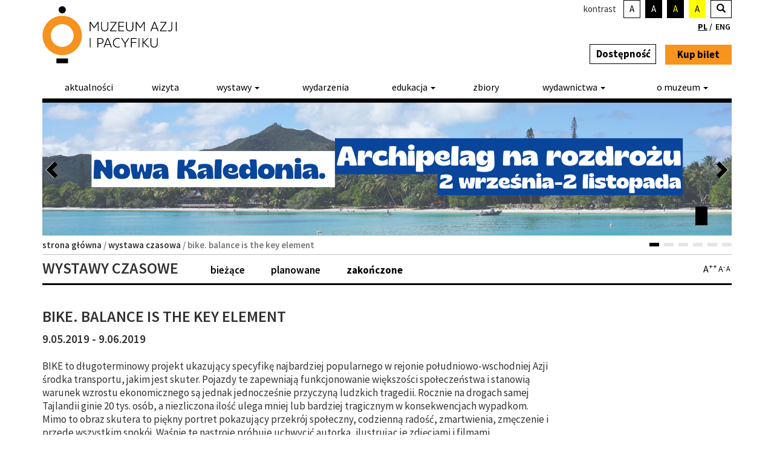

--- FILE ---
content_type: text/html; charset=UTF-8
request_url: https://www.muzeumazji.pl/wystawy-czasowe/bike-balance-is-the-key-element/
body_size: 19509
content:
<!DOCTYPE html>
<html lang="pl-PL" id="html">
  <head>
    <meta charset="utf-8">
    <meta http-equiv="X-UA-Compatible" content="IE=edge">
    <meta name="viewport" content="width=device-width, initial-scale=1.0" />

    
    <meta name="author" content="">
    <meta name="deklaracja-dostępności" content="https://www.muzeumazji.pl/deklaracja-dostepnosci/"> 
    <link rel="icon" href="https://www.muzeumazji.pl/maip/themes/maip/ico/favicon.ico">
    
    <!--<link rel="pingback" href=""/>-->
    <link rel="shortcut icon" href="https://www.muzeumazji.pl/maip/themes/maip/ico/favicon.png">
    <link rel="apple-touch-icon-precomposed" sizes="144x144"
          href="https://www.muzeumazji.pl/maip/themes/maip/ico/apple-touch-icon-144-precomposed.png">
    <link rel="apple-touch-icon-precomposed" sizes="114x114"
          href="https://www.muzeumazji.pl/maip/themes/maip/ico/apple-touch-icon-114-precomposed.png">
    <link rel="apple-touch-icon-precomposed" sizes="72x72"
          href="https://www.muzeumazji.pl/maip/themes/maip/ico/apple-touch-icon-72-precomposed.png">
    <link rel="apple-touch-icon-precomposed"
          href="https://www.muzeumazji.pl/maip/themes/maip/ico/apple-touch-icon-57-precomposed.png">

    <link href="https://fonts.googleapis.com/css?family=Source+Sans+Pro:200,300,400,500,600,700,900,200italic,300italic,400italic,500italic,600italic,700italic,900italic&amp;subset=latin,latin-ext" rel="stylesheet" type="text/css">
    <link href="https://www.muzeumazji.pl/maip/themes/maip/css/bootstrap.css?v=1762107365" rel="stylesheet">
	  <link href="https://www.muzeumazji.pl/maip/themes/maip/css/bootstrap.vertical-tabs.css?v=1762107365" rel="stylesheet">    
    <link href="https://www.muzeumazji.pl/maip/themes/maip/css/style.css?v=1762107365" rel="stylesheet">

    <!--[if lt IE 9]><script src="https://www.muzeumazji.pl/maip/themes/maip/js/ie8-responsive-file-warning.js"></script><![endif]-->
    <script src="https://www.muzeumazji.pl/maip/themes/maip/js/ie-emulation-modes-warning.js"></script>
    <!-- HTML5 shim and Respond.js for IE8 support of HTML5 elements and media queries -->
    <!--[if lt IE 9]>
      <script src="https://oss.maxcdn.com/html5shiv/3.7.2/html5shiv.min.js"></script>
      <script src="https://oss.maxcdn.com/respond/1.4.2/respond.min.js"></script>
    <![endif]-->

    <meta name='robots' content='index, follow, max-image-preview:large, max-snippet:-1, max-video-preview:-1' />
<link rel="alternate" hreflang="pl-PL" href="https://www.muzeumazji.pl/wystawy-czasowe/bike-balance-is-the-key-element/" />
<link rel="alternate" hreflang="en-US" href="https://www.muzeumazji.pl/en/temporary-exhibition/bike-balance-is-the-key-element/" />

	<!-- This site is optimized with the Yoast SEO plugin v22.2 - https://yoast.com/wordpress/plugins/seo/ -->
	<title>BIKE. Balance Is the Key Element | Muzeum Azji i Pacyfiku w Warszawie im. Andrzeja Wawrzyniaka</title>
	<meta name="description" content="BIKE to długoterminowy projekt ukazujący specyfikę najbardziej popularnego w rejonie południowo-wschodniej Azji środka transportu, jakim jest skuter. BIKE. Balance Is the Key Element" />
	<link rel="canonical" href="https://www.muzeumazji.pl/wystawy-czasowe/bike-balance-is-the-key-element/" />
	<meta property="og:locale" content="pl_PL" />
	<meta property="og:type" content="article" />
	<meta property="og:title" content="BIKE. Balance Is the Key Element | Muzeum Azji i Pacyfiku w Warszawie im. Andrzeja Wawrzyniaka" />
	<meta property="og:description" content="BIKE to długoterminowy projekt ukazujący specyfikę najbardziej popularnego w rejonie południowo-wschodniej Azji środka transportu, jakim jest skuter. BIKE. Balance Is the Key Element" />
	<meta property="og:url" content="https://www.muzeumazji.pl/wystawy-czasowe/bike-balance-is-the-key-element/" />
	<meta property="og:site_name" content="Muzeum Azji i Pacyfiku w Warszawie im. Andrzeja Wawrzyniaka" />
	<meta property="article:modified_time" content="2019-06-11T16:10:17+00:00" />
	<meta property="og:image" content="https://www.muzeumazji.pl/maip/uploads/2019/05/www_bike.jpg" />
	<meta property="og:image:width" content="800" />
	<meta property="og:image:height" content="800" />
	<meta property="og:image:type" content="image/jpeg" />
	<meta name="twitter:card" content="summary_large_image" />
	<meta name="twitter:label1" content="Szacowany czas czytania" />
	<meta name="twitter:data1" content="2 minuty" />
	<script type="application/ld+json" class="yoast-schema-graph">{"@context":"https://schema.org","@graph":[{"@type":"WebPage","@id":"https://www.muzeumazji.pl/wystawy-czasowe/bike-balance-is-the-key-element/","url":"https://www.muzeumazji.pl/wystawy-czasowe/bike-balance-is-the-key-element/","name":"BIKE. Balance Is the Key Element | Muzeum Azji i Pacyfiku w Warszawie im. Andrzeja Wawrzyniaka","isPartOf":{"@id":"https://www.muzeumazji.pl/#website"},"primaryImageOfPage":{"@id":"https://www.muzeumazji.pl/wystawy-czasowe/bike-balance-is-the-key-element/#primaryimage"},"image":{"@id":"https://www.muzeumazji.pl/wystawy-czasowe/bike-balance-is-the-key-element/#primaryimage"},"thumbnailUrl":"https://www.muzeumazji.pl/maip/uploads/2019/05/www_bike.jpg","datePublished":"2019-05-06T11:05:03+00:00","dateModified":"2019-06-11T16:10:17+00:00","description":"BIKE to długoterminowy projekt ukazujący specyfikę najbardziej popularnego w rejonie południowo-wschodniej Azji środka transportu, jakim jest skuter. BIKE. Balance Is the Key Element","breadcrumb":{"@id":"https://www.muzeumazji.pl/wystawy-czasowe/bike-balance-is-the-key-element/#breadcrumb"},"inLanguage":"pl-PL","potentialAction":[{"@type":"ReadAction","target":["https://www.muzeumazji.pl/wystawy-czasowe/bike-balance-is-the-key-element/"]}]},{"@type":"ImageObject","inLanguage":"pl-PL","@id":"https://www.muzeumazji.pl/wystawy-czasowe/bike-balance-is-the-key-element/#primaryimage","url":"https://www.muzeumazji.pl/maip/uploads/2019/05/www_bike.jpg","contentUrl":"https://www.muzeumazji.pl/maip/uploads/2019/05/www_bike.jpg","width":800,"height":800,"caption":"Grafika z napisem Bike"},{"@type":"BreadcrumbList","@id":"https://www.muzeumazji.pl/wystawy-czasowe/bike-balance-is-the-key-element/#breadcrumb","itemListElement":[{"@type":"ListItem","position":1,"name":"Strona główna","item":"https://www.muzeumazji.pl/"},{"@type":"ListItem","position":2,"name":"Wystawy czasowe","item":"https://www.muzeumazji.pl/wystawy-czasowe/"},{"@type":"ListItem","position":3,"name":"BIKE. Balance Is the Key Element"}]},{"@type":"WebSite","@id":"https://www.muzeumazji.pl/#website","url":"https://www.muzeumazji.pl/","name":"Muzeum Azji i Pacyfiku w Warszawie im. Andrzeja Wawrzyniaka","description":"Jedyne w Polsce muzeum posiadające wyłącznie zbiory poświęcone kulturom krajów Azji, Oceanii oraz Australii","publisher":{"@id":"https://www.muzeumazji.pl/#organization"},"potentialAction":[{"@type":"SearchAction","target":{"@type":"EntryPoint","urlTemplate":"https://www.muzeumazji.pl/?s={search_term_string}"},"query-input":"required name=search_term_string"}],"inLanguage":"pl-PL"},{"@type":"Organization","@id":"https://www.muzeumazji.pl/#organization","name":"Muzeum Azji i Pacyfiku w Warszawie im. Andrzeja Wawrzyniaka","url":"https://www.muzeumazji.pl/","logo":{"@type":"ImageObject","inLanguage":"pl-PL","@id":"https://www.muzeumazji.pl/#/schema/logo/image/","url":"https://www.muzeumazji.pl/maip/uploads/2015/05/MAiP_logo_kolor_pion.jpg","contentUrl":"https://www.muzeumazji.pl/maip/uploads/2015/05/MAiP_logo_kolor_pion.jpg","width":600,"height":627,"caption":"Muzeum Azji i Pacyfiku w Warszawie im. Andrzeja Wawrzyniaka"},"image":{"@id":"https://www.muzeumazji.pl/#/schema/logo/image/"}}]}</script>
	<!-- / Yoast SEO plugin. -->


<link rel='dns-prefetch' href='//www.google.com' />
<link rel="alternate" type="application/rss+xml" title="Muzeum Azji i Pacyfiku w Warszawie im. Andrzeja Wawrzyniaka &raquo; Kanał z wpisami" href="https://www.muzeumazji.pl/feed/" />
<link rel="alternate" type="application/rss+xml" title="Muzeum Azji i Pacyfiku w Warszawie im. Andrzeja Wawrzyniaka &raquo; Kanał z komentarzami" href="https://www.muzeumazji.pl/comments/feed/" />
<script>
window._wpemojiSettings = {"baseUrl":"https:\/\/s.w.org\/images\/core\/emoji\/14.0.0\/72x72\/","ext":".png","svgUrl":"https:\/\/s.w.org\/images\/core\/emoji\/14.0.0\/svg\/","svgExt":".svg","source":{"concatemoji":"https:\/\/www.muzeumazji.pl\/wp-includes\/js\/wp-emoji-release.min.js?ver=6.4.3"}};
/*! This file is auto-generated */
!function(i,n){var o,s,e;function c(e){try{var t={supportTests:e,timestamp:(new Date).valueOf()};sessionStorage.setItem(o,JSON.stringify(t))}catch(e){}}function p(e,t,n){e.clearRect(0,0,e.canvas.width,e.canvas.height),e.fillText(t,0,0);var t=new Uint32Array(e.getImageData(0,0,e.canvas.width,e.canvas.height).data),r=(e.clearRect(0,0,e.canvas.width,e.canvas.height),e.fillText(n,0,0),new Uint32Array(e.getImageData(0,0,e.canvas.width,e.canvas.height).data));return t.every(function(e,t){return e===r[t]})}function u(e,t,n){switch(t){case"flag":return n(e,"\ud83c\udff3\ufe0f\u200d\u26a7\ufe0f","\ud83c\udff3\ufe0f\u200b\u26a7\ufe0f")?!1:!n(e,"\ud83c\uddfa\ud83c\uddf3","\ud83c\uddfa\u200b\ud83c\uddf3")&&!n(e,"\ud83c\udff4\udb40\udc67\udb40\udc62\udb40\udc65\udb40\udc6e\udb40\udc67\udb40\udc7f","\ud83c\udff4\u200b\udb40\udc67\u200b\udb40\udc62\u200b\udb40\udc65\u200b\udb40\udc6e\u200b\udb40\udc67\u200b\udb40\udc7f");case"emoji":return!n(e,"\ud83e\udef1\ud83c\udffb\u200d\ud83e\udef2\ud83c\udfff","\ud83e\udef1\ud83c\udffb\u200b\ud83e\udef2\ud83c\udfff")}return!1}function f(e,t,n){var r="undefined"!=typeof WorkerGlobalScope&&self instanceof WorkerGlobalScope?new OffscreenCanvas(300,150):i.createElement("canvas"),a=r.getContext("2d",{willReadFrequently:!0}),o=(a.textBaseline="top",a.font="600 32px Arial",{});return e.forEach(function(e){o[e]=t(a,e,n)}),o}function t(e){var t=i.createElement("script");t.src=e,t.defer=!0,i.head.appendChild(t)}"undefined"!=typeof Promise&&(o="wpEmojiSettingsSupports",s=["flag","emoji"],n.supports={everything:!0,everythingExceptFlag:!0},e=new Promise(function(e){i.addEventListener("DOMContentLoaded",e,{once:!0})}),new Promise(function(t){var n=function(){try{var e=JSON.parse(sessionStorage.getItem(o));if("object"==typeof e&&"number"==typeof e.timestamp&&(new Date).valueOf()<e.timestamp+604800&&"object"==typeof e.supportTests)return e.supportTests}catch(e){}return null}();if(!n){if("undefined"!=typeof Worker&&"undefined"!=typeof OffscreenCanvas&&"undefined"!=typeof URL&&URL.createObjectURL&&"undefined"!=typeof Blob)try{var e="postMessage("+f.toString()+"("+[JSON.stringify(s),u.toString(),p.toString()].join(",")+"));",r=new Blob([e],{type:"text/javascript"}),a=new Worker(URL.createObjectURL(r),{name:"wpTestEmojiSupports"});return void(a.onmessage=function(e){c(n=e.data),a.terminate(),t(n)})}catch(e){}c(n=f(s,u,p))}t(n)}).then(function(e){for(var t in e)n.supports[t]=e[t],n.supports.everything=n.supports.everything&&n.supports[t],"flag"!==t&&(n.supports.everythingExceptFlag=n.supports.everythingExceptFlag&&n.supports[t]);n.supports.everythingExceptFlag=n.supports.everythingExceptFlag&&!n.supports.flag,n.DOMReady=!1,n.readyCallback=function(){n.DOMReady=!0}}).then(function(){return e}).then(function(){var e;n.supports.everything||(n.readyCallback(),(e=n.source||{}).concatemoji?t(e.concatemoji):e.wpemoji&&e.twemoji&&(t(e.twemoji),t(e.wpemoji)))}))}((window,document),window._wpemojiSettings);
</script>
<link rel='stylesheet' id='dashicons-css' href='https://www.muzeumazji.pl/wp-includes/css/dashicons.min.css?ver=6.4.3' media='all' />
<link rel='stylesheet' id='thickbox-css' href='https://www.muzeumazji.pl/wp-includes/js/thickbox/thickbox.css?ver=6.4.3' media='all' />
<style id='wp-emoji-styles-inline-css'>

	img.wp-smiley, img.emoji {
		display: inline !important;
		border: none !important;
		box-shadow: none !important;
		height: 1em !important;
		width: 1em !important;
		margin: 0 0.07em !important;
		vertical-align: -0.1em !important;
		background: none !important;
		padding: 0 !important;
	}
</style>
<link rel='stylesheet' id='wp-block-library-css' href='https://www.muzeumazji.pl/wp-includes/css/dist/block-library/style.min.css?ver=6.4.3' media='all' />
<style id='classic-theme-styles-inline-css'>
/*! This file is auto-generated */
.wp-block-button__link{color:#fff;background-color:#32373c;border-radius:9999px;box-shadow:none;text-decoration:none;padding:calc(.667em + 2px) calc(1.333em + 2px);font-size:1.125em}.wp-block-file__button{background:#32373c;color:#fff;text-decoration:none}
</style>
<style id='global-styles-inline-css'>
body{--wp--preset--color--black: #000000;--wp--preset--color--cyan-bluish-gray: #abb8c3;--wp--preset--color--white: #ffffff;--wp--preset--color--pale-pink: #f78da7;--wp--preset--color--vivid-red: #cf2e2e;--wp--preset--color--luminous-vivid-orange: #ff6900;--wp--preset--color--luminous-vivid-amber: #fcb900;--wp--preset--color--light-green-cyan: #7bdcb5;--wp--preset--color--vivid-green-cyan: #00d084;--wp--preset--color--pale-cyan-blue: #8ed1fc;--wp--preset--color--vivid-cyan-blue: #0693e3;--wp--preset--color--vivid-purple: #9b51e0;--wp--preset--gradient--vivid-cyan-blue-to-vivid-purple: linear-gradient(135deg,rgba(6,147,227,1) 0%,rgb(155,81,224) 100%);--wp--preset--gradient--light-green-cyan-to-vivid-green-cyan: linear-gradient(135deg,rgb(122,220,180) 0%,rgb(0,208,130) 100%);--wp--preset--gradient--luminous-vivid-amber-to-luminous-vivid-orange: linear-gradient(135deg,rgba(252,185,0,1) 0%,rgba(255,105,0,1) 100%);--wp--preset--gradient--luminous-vivid-orange-to-vivid-red: linear-gradient(135deg,rgba(255,105,0,1) 0%,rgb(207,46,46) 100%);--wp--preset--gradient--very-light-gray-to-cyan-bluish-gray: linear-gradient(135deg,rgb(238,238,238) 0%,rgb(169,184,195) 100%);--wp--preset--gradient--cool-to-warm-spectrum: linear-gradient(135deg,rgb(74,234,220) 0%,rgb(151,120,209) 20%,rgb(207,42,186) 40%,rgb(238,44,130) 60%,rgb(251,105,98) 80%,rgb(254,248,76) 100%);--wp--preset--gradient--blush-light-purple: linear-gradient(135deg,rgb(255,206,236) 0%,rgb(152,150,240) 100%);--wp--preset--gradient--blush-bordeaux: linear-gradient(135deg,rgb(254,205,165) 0%,rgb(254,45,45) 50%,rgb(107,0,62) 100%);--wp--preset--gradient--luminous-dusk: linear-gradient(135deg,rgb(255,203,112) 0%,rgb(199,81,192) 50%,rgb(65,88,208) 100%);--wp--preset--gradient--pale-ocean: linear-gradient(135deg,rgb(255,245,203) 0%,rgb(182,227,212) 50%,rgb(51,167,181) 100%);--wp--preset--gradient--electric-grass: linear-gradient(135deg,rgb(202,248,128) 0%,rgb(113,206,126) 100%);--wp--preset--gradient--midnight: linear-gradient(135deg,rgb(2,3,129) 0%,rgb(40,116,252) 100%);--wp--preset--font-size--small: 13px;--wp--preset--font-size--medium: 20px;--wp--preset--font-size--large: 36px;--wp--preset--font-size--x-large: 42px;--wp--preset--spacing--20: 0.44rem;--wp--preset--spacing--30: 0.67rem;--wp--preset--spacing--40: 1rem;--wp--preset--spacing--50: 1.5rem;--wp--preset--spacing--60: 2.25rem;--wp--preset--spacing--70: 3.38rem;--wp--preset--spacing--80: 5.06rem;--wp--preset--shadow--natural: 6px 6px 9px rgba(0, 0, 0, 0.2);--wp--preset--shadow--deep: 12px 12px 50px rgba(0, 0, 0, 0.4);--wp--preset--shadow--sharp: 6px 6px 0px rgba(0, 0, 0, 0.2);--wp--preset--shadow--outlined: 6px 6px 0px -3px rgba(255, 255, 255, 1), 6px 6px rgba(0, 0, 0, 1);--wp--preset--shadow--crisp: 6px 6px 0px rgba(0, 0, 0, 1);}:where(.is-layout-flex){gap: 0.5em;}:where(.is-layout-grid){gap: 0.5em;}body .is-layout-flow > .alignleft{float: left;margin-inline-start: 0;margin-inline-end: 2em;}body .is-layout-flow > .alignright{float: right;margin-inline-start: 2em;margin-inline-end: 0;}body .is-layout-flow > .aligncenter{margin-left: auto !important;margin-right: auto !important;}body .is-layout-constrained > .alignleft{float: left;margin-inline-start: 0;margin-inline-end: 2em;}body .is-layout-constrained > .alignright{float: right;margin-inline-start: 2em;margin-inline-end: 0;}body .is-layout-constrained > .aligncenter{margin-left: auto !important;margin-right: auto !important;}body .is-layout-constrained > :where(:not(.alignleft):not(.alignright):not(.alignfull)){max-width: var(--wp--style--global--content-size);margin-left: auto !important;margin-right: auto !important;}body .is-layout-constrained > .alignwide{max-width: var(--wp--style--global--wide-size);}body .is-layout-flex{display: flex;}body .is-layout-flex{flex-wrap: wrap;align-items: center;}body .is-layout-flex > *{margin: 0;}body .is-layout-grid{display: grid;}body .is-layout-grid > *{margin: 0;}:where(.wp-block-columns.is-layout-flex){gap: 2em;}:where(.wp-block-columns.is-layout-grid){gap: 2em;}:where(.wp-block-post-template.is-layout-flex){gap: 1.25em;}:where(.wp-block-post-template.is-layout-grid){gap: 1.25em;}.has-black-color{color: var(--wp--preset--color--black) !important;}.has-cyan-bluish-gray-color{color: var(--wp--preset--color--cyan-bluish-gray) !important;}.has-white-color{color: var(--wp--preset--color--white) !important;}.has-pale-pink-color{color: var(--wp--preset--color--pale-pink) !important;}.has-vivid-red-color{color: var(--wp--preset--color--vivid-red) !important;}.has-luminous-vivid-orange-color{color: var(--wp--preset--color--luminous-vivid-orange) !important;}.has-luminous-vivid-amber-color{color: var(--wp--preset--color--luminous-vivid-amber) !important;}.has-light-green-cyan-color{color: var(--wp--preset--color--light-green-cyan) !important;}.has-vivid-green-cyan-color{color: var(--wp--preset--color--vivid-green-cyan) !important;}.has-pale-cyan-blue-color{color: var(--wp--preset--color--pale-cyan-blue) !important;}.has-vivid-cyan-blue-color{color: var(--wp--preset--color--vivid-cyan-blue) !important;}.has-vivid-purple-color{color: var(--wp--preset--color--vivid-purple) !important;}.has-black-background-color{background-color: var(--wp--preset--color--black) !important;}.has-cyan-bluish-gray-background-color{background-color: var(--wp--preset--color--cyan-bluish-gray) !important;}.has-white-background-color{background-color: var(--wp--preset--color--white) !important;}.has-pale-pink-background-color{background-color: var(--wp--preset--color--pale-pink) !important;}.has-vivid-red-background-color{background-color: var(--wp--preset--color--vivid-red) !important;}.has-luminous-vivid-orange-background-color{background-color: var(--wp--preset--color--luminous-vivid-orange) !important;}.has-luminous-vivid-amber-background-color{background-color: var(--wp--preset--color--luminous-vivid-amber) !important;}.has-light-green-cyan-background-color{background-color: var(--wp--preset--color--light-green-cyan) !important;}.has-vivid-green-cyan-background-color{background-color: var(--wp--preset--color--vivid-green-cyan) !important;}.has-pale-cyan-blue-background-color{background-color: var(--wp--preset--color--pale-cyan-blue) !important;}.has-vivid-cyan-blue-background-color{background-color: var(--wp--preset--color--vivid-cyan-blue) !important;}.has-vivid-purple-background-color{background-color: var(--wp--preset--color--vivid-purple) !important;}.has-black-border-color{border-color: var(--wp--preset--color--black) !important;}.has-cyan-bluish-gray-border-color{border-color: var(--wp--preset--color--cyan-bluish-gray) !important;}.has-white-border-color{border-color: var(--wp--preset--color--white) !important;}.has-pale-pink-border-color{border-color: var(--wp--preset--color--pale-pink) !important;}.has-vivid-red-border-color{border-color: var(--wp--preset--color--vivid-red) !important;}.has-luminous-vivid-orange-border-color{border-color: var(--wp--preset--color--luminous-vivid-orange) !important;}.has-luminous-vivid-amber-border-color{border-color: var(--wp--preset--color--luminous-vivid-amber) !important;}.has-light-green-cyan-border-color{border-color: var(--wp--preset--color--light-green-cyan) !important;}.has-vivid-green-cyan-border-color{border-color: var(--wp--preset--color--vivid-green-cyan) !important;}.has-pale-cyan-blue-border-color{border-color: var(--wp--preset--color--pale-cyan-blue) !important;}.has-vivid-cyan-blue-border-color{border-color: var(--wp--preset--color--vivid-cyan-blue) !important;}.has-vivid-purple-border-color{border-color: var(--wp--preset--color--vivid-purple) !important;}.has-vivid-cyan-blue-to-vivid-purple-gradient-background{background: var(--wp--preset--gradient--vivid-cyan-blue-to-vivid-purple) !important;}.has-light-green-cyan-to-vivid-green-cyan-gradient-background{background: var(--wp--preset--gradient--light-green-cyan-to-vivid-green-cyan) !important;}.has-luminous-vivid-amber-to-luminous-vivid-orange-gradient-background{background: var(--wp--preset--gradient--luminous-vivid-amber-to-luminous-vivid-orange) !important;}.has-luminous-vivid-orange-to-vivid-red-gradient-background{background: var(--wp--preset--gradient--luminous-vivid-orange-to-vivid-red) !important;}.has-very-light-gray-to-cyan-bluish-gray-gradient-background{background: var(--wp--preset--gradient--very-light-gray-to-cyan-bluish-gray) !important;}.has-cool-to-warm-spectrum-gradient-background{background: var(--wp--preset--gradient--cool-to-warm-spectrum) !important;}.has-blush-light-purple-gradient-background{background: var(--wp--preset--gradient--blush-light-purple) !important;}.has-blush-bordeaux-gradient-background{background: var(--wp--preset--gradient--blush-bordeaux) !important;}.has-luminous-dusk-gradient-background{background: var(--wp--preset--gradient--luminous-dusk) !important;}.has-pale-ocean-gradient-background{background: var(--wp--preset--gradient--pale-ocean) !important;}.has-electric-grass-gradient-background{background: var(--wp--preset--gradient--electric-grass) !important;}.has-midnight-gradient-background{background: var(--wp--preset--gradient--midnight) !important;}.has-small-font-size{font-size: var(--wp--preset--font-size--small) !important;}.has-medium-font-size{font-size: var(--wp--preset--font-size--medium) !important;}.has-large-font-size{font-size: var(--wp--preset--font-size--large) !important;}.has-x-large-font-size{font-size: var(--wp--preset--font-size--x-large) !important;}
.wp-block-navigation a:where(:not(.wp-element-button)){color: inherit;}
:where(.wp-block-post-template.is-layout-flex){gap: 1.25em;}:where(.wp-block-post-template.is-layout-grid){gap: 1.25em;}
:where(.wp-block-columns.is-layout-flex){gap: 2em;}:where(.wp-block-columns.is-layout-grid){gap: 2em;}
.wp-block-pullquote{font-size: 1.5em;line-height: 1.6;}
</style>
<link rel='stylesheet' id='arve-main-css' href='https://www.muzeumazji.pl/maip/plugins/advanced-responsive-video-embedder/build/main.css?ver=65e39613de04e27403b1' media='all' />
<link rel='stylesheet' id='responsive-lightbox-swipebox-css' href='https://www.muzeumazji.pl/maip/plugins/responsive-lightbox/assets/swipebox/swipebox.min.css?ver=2.4.6' media='all' />
<link rel='stylesheet' id='cmplz-general-css' href='https://www.muzeumazji.pl/maip/plugins/complianz-gdpr/assets/css/cookieblocker.min.css?ver=1710164475' media='all' />
<link rel='stylesheet' id='style-flex-slider-css' href='https://www.muzeumazji.pl/maip/themes/maip/css/flexslider.css?ver=1762107365' media='all' />
<link rel='stylesheet' id='style-b-css' href='https://www.muzeumazji.pl/maip/themes/maip/css/style-b.css?ver=1762107365' media='all' />
<link rel='stylesheet' id='style-calendar-css' href='https://www.muzeumazji.pl/maip/themes/maip/css/style-calendar.css?ver=1762107365' media='all' />
<script src="https://www.muzeumazji.pl/wp-includes/js/jquery/jquery.min.js?ver=3.7.1" id="jquery-core-js"></script>
<script src="https://www.muzeumazji.pl/wp-includes/js/jquery/jquery-migrate.min.js?ver=3.4.1" id="jquery-migrate-js"></script>
<script src="https://www.muzeumazji.pl/maip/plugins/responsive-lightbox/assets/swipebox/jquery.swipebox.min.js?ver=2.4.6" id="responsive-lightbox-swipebox-js"></script>
<script src="https://www.muzeumazji.pl/wp-includes/js/underscore.min.js?ver=1.13.4" id="underscore-js"></script>
<script src="https://www.muzeumazji.pl/maip/plugins/responsive-lightbox/assets/infinitescroll/infinite-scroll.pkgd.min.js?ver=6.4.3" id="responsive-lightbox-infinite-scroll-js"></script>
<script id="responsive-lightbox-js-before">
var rlArgs = {"script":"swipebox","selector":"lightbox","customEvents":"","activeGalleries":true,"animation":true,"hideCloseButtonOnMobile":false,"removeBarsOnMobile":false,"hideBars":true,"hideBarsDelay":5000,"videoMaxWidth":1080,"useSVG":true,"loopAtEnd":false,"woocommerce_gallery":false,"ajaxurl":"https:\/\/www.muzeumazji.pl\/wp-admin\/admin-ajax.php","nonce":"95b277b1e4","preview":false,"postId":33558,"scriptExtension":false};
</script>
<script src="https://www.muzeumazji.pl/maip/plugins/responsive-lightbox/js/front.js?ver=2.4.6" id="responsive-lightbox-js"></script>
<link rel="https://api.w.org/" href="https://www.muzeumazji.pl/wp-json/" /><link rel="EditURI" type="application/rsd+xml" title="RSD" href="https://www.muzeumazji.pl/xmlrpc.php?rsd" />
<meta name="generator" content="WordPress 6.4.3" />
<link rel='shortlink' href='https://www.muzeumazji.pl/?p=33558' />
<link rel="alternate" type="application/json+oembed" href="https://www.muzeumazji.pl/wp-json/oembed/1.0/embed?url=https%3A%2F%2Fwww.muzeumazji.pl%2Fwystawy-czasowe%2Fbike-balance-is-the-key-element%2F" />
<link rel="alternate" type="text/xml+oembed" href="https://www.muzeumazji.pl/wp-json/oembed/1.0/embed?url=https%3A%2F%2Fwww.muzeumazji.pl%2Fwystawy-czasowe%2Fbike-balance-is-the-key-element%2F&#038;format=xml" />
<meta name="generator" content="WPML ver:3.3.6 stt:1,42;" />
			<style>.cmplz-hidden {
					display: none !important;
				}</style>		<style id="wp-custom-css">
			img.rl-image-widget-image {
	margin-left: 120px;
	text-align:right;
	max-width: 60%;
}		</style>
		
    <script src="https://www.muzeumazji.pl/maip/themes/maip/js/jquery.min.js"></script>
    <script src="https://www.muzeumazji.pl/maip/themes/maip/js/jquery-ui.min.easing.js"></script>        
    <script src="https://www.muzeumazji.pl/maip/themes/maip/js/bootstrap.min.js"></script>
    <script src="https://www.muzeumazji.pl/maip/themes/maip/js/ie10-viewport-bug-workaround.js"></script>
    <script src="https://www.muzeumazji.pl/maip/themes/maip/js/imagesloaded.pkgd.min.js"></script>

    <!-- CALENDAR -->
    <script src="https://www.muzeumazji.pl/maip/themes/maip/js/calendar/date.js"></script>
    <script src="https://www.muzeumazji.pl/maip/themes/maip/js/calendar.js"></script>

    <!-- SLIDER -->
    <script src="https://www.muzeumazji.pl/maip/themes/maip/js/jquery.flexslider-min.js"></script>
	

	<script src="https://www.muzeumazji.pl/maip/themes/maip/js/jquery.fitvids.js"></script>
    
	<!-- FONT SIZER & CONTRAST -->
	<script src="https://www.muzeumazji.pl/maip/themes/maip/js/fsc/svg.js"></script>
	<script src="https://www.muzeumazji.pl/maip/themes/maip/js/fsc/jstorage.js"></script>
	<script src="https://www.muzeumazji.pl/maip/themes/maip/js/fsc/jquery.jfontsize-2.0.js"></script>
	<script src="https://www.muzeumazji.pl/maip/themes/maip/js/fsc/fontsize.js"></script>
	
  <script src="https://www.muzeumazji.pl/maip/themes/maip/js/fsc/cookie_v1.js"></script>

  <script src="https://www.muzeumazji.pl/maip/themes/maip/js/fsc/highcontrast.js"></script>


	<script src="https://www.muzeumazji.pl/maip/themes/maip/js/maip.js"></script>

	<!-- Global site tag (gtag.js) - Google Analytics -->
	<script type="text/plain" data-service="google-analytics" data-category="statistics" async data-cmplz-src="https://www.googletagmanager.com/gtag/js?id=UA-76162507-1"></script>
	<script>
		window.dataLayer = window.dataLayer || [];
		function gtag(){dataLayer.push(arguments);}
		gtag('js', new Date());

		gtag('config', 'UA-76162507-1');
	</script>
	<!-- Meta Pixel Code -->
	<script>
		!function(f,b,e,v,n,t,s)
		{if(f.fbq)return;n=f.fbq=function(){n.callMethod?
		n.callMethod.apply(n,arguments):n.queue.push(arguments)};
		if(!f._fbq)f._fbq=n;n.push=n;n.loaded=!0;n.version='2.0';
		n.queue=[];t=b.createElement(e);t.async=!0;
		t.src=v;s=b.getElementsByTagName(e)[0];
		s.parentNode.insertBefore(t,s)}(window, document,'script',
		'https://connect.facebook.net/en_US/fbevents.js');
		fbq('init', '1421160535706105');
		fbq('track', 'PageView');
	</script>
	<noscript><img height="1" width="1" style="display:none"
	src="https://www.facebook.com/tr?id=1421160535706105&ev=PageView&noscript=1"
	/></noscript>
	<!-- End Meta Pixel Code -->
    <style>
  	.col-lr-0 {
	    padding-left: 0px !important;
	    padding-right: 0px !important;
	}
  </style>
</head>



<body data-cmplz=1 class="wystawy-czasowe-template-default single single-wystawy-czasowe postid-33558 bike-balance-is-the-key-element lang-pl single-author" >



<div id="rodo-info">
	<!--googleoff: index-->
	<div id="rodo-container">
		<div id="rode-leftside" style="background: url('https://www.muzeumazji.pl/maip/themes/maip/img/maip-logo-pattern_tn.jpg') repeat;"></div>
		<div id="rodo-content">
			<h1>Informacja o przetwarzaniu danych osobowych</h1>
			<br/>
			<div id="rodo-scroll">
				<p>Zgodnie z art. 13 Rozporządzenia Parlamentu Europejskiego i Rady (UE) z dnia 27 kwietnia 2016 r. w sprawie ochrony osób fizycznych w związku z przetwarzaniem danych i w sprawie swobodnego przepływu takich danych oraz uchylenia dyrektywy 95/46/WE (Dz. Urz. UE L 119 z dnia 04.05.2016 r.) Muzeum Azji i Pacyfiku w Warszawie informuje, że:</p>
				<ol>
					<li>Administratorem Pana/Pani danych osobowych jest Muzeum Azji i Pacyfiku w Warszawie; ul. Solec 24, 00-403 Warszawa.</li>
					<li>W sprawach związanych z Pani/Pana danymi proszę kontaktować się z Inspektorem Ochrony Danych, e-mail: iod@muzeumazji.pl</li>
					<li>Pani/Pana dane osobowe będą przetwarzane w celu realizacji statutowych zadań Muzeum Azji Pacyfiku w Warszawie na podstawie przepisów prawa powszechnie obowiązującego i prawa miejscowego, zgodnie z art.6 ust.1 lit.c i e oraz art. 9 ust.2 lit.g Rozporządzenia Parlamentu Europejskiego i Rady (UE) z dnia 27 kwietnia 2016 r.</li>
					<li>Odbiorcami Pani/Pana danych osobowych będą wyłącznie podmioty uprawnione do uzyskania danych osobowych na podstawie przepisów prawa.</li>
					<li>Pani/Pana dane osobowe przechowywane będą w czasie określonym przepisami prawa.</li>
					<li>Posiada Pani/Pan prawo dostępu do swoich danych osobowych, prawo do ich sprostowania, usunięcia lub ograniczenia przetwarzania oraz prawo do wniesienia sprzeciwu wobec dalszego przetwarzania, a w przypadku wyrażenia zgody na przetwarzanie danych do jej wycofania, skorzystanie  z prawa cofnięcia zgody nie ma wpływu na przetwarzanie, które miało miejsce do momentu wycofania zgody.</li>
					<li>Posiada Pani/Pan prawo do przenoszenia swoich danych osobowych do wskazanych podmiotów.</li>
					<li>Przysługuje Pani/Panu prawo wniesienia skargi do organu nadzorczego Urzędu Ochrony Danych Osobowych.</li>
				</ol>
			</div>
			<div id="rodo-buttons">
				<button title="Zgadzam się" aria-label="Zgadzam i zapoznałem się z Informacjami o przetwarzaniu danych osobowych" id="rodo-button">Zgadzam się <span class="dashicons dashicons-arrow-right-alt2"></span></button>
			</div>

		</div>
	</div>
	<!--googleon: index-->
</div>

<script>
	$(function() {
		doRODO();
	});
</script>
<ul class="skip-links list-unstyled">
    <li><a href="#main-menu" class="inner">Przejdź do menu głównego</a></li>
    <li><a href="#main-content" class="inner">Przejdź do treści</a></li>
</ul>

<div class="container">
  <header>
    <div class="col-lr-0 col-lg-12 col-md-12 col-sm-12 col-xs-12">
      <div id="logo" class="logo col-lr-0 col-lg-4 col-md-4 col-sm-4 col-xs-5">
                        <a class="d-ib" aria-label="przejdź do strony głównej muzeum" href="https://www.muzeumazji.pl/"><img src="https://www.muzeumazji.pl/maip/themes/maip/svg/logo.svg" class="svg" alt="Logo - Muzuem Azji i Pacyfiku"/></a>
                </div>
      <div class="col-lg-2 col-md-2 col-sm-2 col-xs-7">
        <!--
        <div class="visible-xs koszyk">
          <a href="#" class="dropdown-toggle" data-toggle="dropdown">(0) <i class="glyphicon glyphicon-shopping-cart"></i></a>
        </div>
        -->
      </div>
      <!--googleoff: index-->
      <div class="hidden-xs col-lr-0 col-lg-6 col-md-6 col-sm-6 col-xs-12">
        <div class="col-lr-0 col-lg-12 col-md-12 col-sm-12 col-xs-12">
          <div class="nav-collapse collase">
            <ul id="up-menu" class="nav pull-right navbar-nav">
            
            <li class="contrast">kontrast</li>
              <li class="hcwb">
                <a aria-label="zmień kontrast na domyślny" id="hcwb" href="#">A</a>
              </li>
              <li class="hcbw">
                <a aria-label="zmień kontrast na czarno biały" id="hcbw" href="#">A</a>
              </li>
              <li class="hcby">
                <a aria-label="zmień kontrast na czarno żółty" id="hcby" href="#">A</a>
              </li>
              <li class="hcyb">
                <a aria-label="zmień kontrast na żółto czarny" id="hcyb" href="#">A</a>
              </li>

              <li class="dropdown search-top">
                <a aria-label="pokaż pole wyszukiwania" href="#" class="dropdown-toggle" data-toggle="dropdown"><i class="glyphicon glyphicon-search"></i></a>
                <ul class="dropdown-menu">
                    <li>
                          <form role="search" method="get" class="searchform" action="https://www.muzeumazji.pl/">
    <div>
        <label class="screen-reader-text" for="search2">szukaj na stronie...</label>
        <input class='s-search' type="text" placeholder="szukaj na stronie..." value="" name="search2" id="search2"/>
        <button type="submit" class="btn btn-primary searchsubmit">
  			<i class="glyphicon glyphicon-search"></i>
		</button>
        <!--<input type="submit" id="searchsubmit" value="" />-->
    </div>
<input type='hidden' name='lang' value='pl' /></form>  
                    </li>
                  </ul>
              </li>
            </ul>
          </div>
        </div>
        <div class="col-lr-0 col-lg-12 col-md-12 col-sm-12 col-xs-12">
        	
        	<ul id="lang" class="nav pull-right navbar-nav"><li class="active hcontrast active-lang"><strong><u>PL</u></strong>&nbsp;/&nbsp;</li><li><a class="hcontrast" hreflang="en" aria-label="Przełącz na język angielski"  href="https://www.muzeumazji.pl/en/temporary-exhibition/bike-balance-is-the-key-element/">ENG</a></li></ul>							<div class="buy-ticket">
					<a href="https://bilety.muzeumazji.pl">Kup bilet</a>
				</div>
				<div class="accessibility"><a href="https://muzeumdostepne.muzeumazji.pl/">Dostępność</a></div>			
        </div>
       
      </div>
      <!--googleon: index-->
    </div>

    <div id="main-menu" class="main-menu col-lr-0 col-lg-12 col-md-12 col-sm-12 col-xs-12" tabindex="-1">
     <nav class="navbar navbar-default navbar-static-top">
            <!--googleoff: index-->
            <div class="navbar-header">
              <button type="button" class="navbar-toggle collapsed" data-toggle="collapse" data-target="#navbar" aria-expanded="true" aria-controls="navbar">
                <span class="sr-only">Rozwiń menu główne</span>
                <span class="icon-bar"></span>
                <span class="icon-bar"></span>
                <span class="icon-bar"></span>
              </button>

              <a title="Przejdź do strony Kontakt" href="/kontakt" class="mobile-menu navbar-toggle">
                <i class="glyphicon glyphicon-envelope"></i>
              </a>

              <button type="button" class="mobile-menu navbar-toggle collapsed" data-toggle="collapse" data-target="#navbar3" aria-expanded="true" aria-controls="navbar3">
                <span class="sr-only">Pokaż formularz wyszukiwania</span>
                <i class="glyphicon glyphicon-search"></i>
              </button>

              <span  class="active mobile-menu navbar-toggle collapsed lang lang-pl"><a title="Przełącz na język polski" href="http://www.muzeumazji.pl/">PL</a></span>
              
              <span  class=" mobile-menu navbar-toggle collapsed lang lang-pl"><a title="Przełącz na język angielski" href="http://www.muzeumazji.pl/en/">ENG</a></span>
			  
			  			  <span class="mobile-menu navbar-toggle collapsed lang lang-pl mobile-buy-ticket"><a title="Kup bilet on-line" href="http://bilety.muzeumazji.pl/">Kup bilet</a></span>
                            
            </div>

            <div id="navbar3" class="navbar-collapse collapse">
              <div class="visible-xs">
                  <form role="search" method="get" class="searchform" action="https://www.muzeumazji.pl/">
    <div>
        <label class="screen-reader-text" for="search1">szukaj na stronie...</label>
        <input class='s-search' type="text" placeholder="szukaj na stronie..." value="" name="search1" id="search1"/>
        <button type="submit" class="btn btn-primary searchsubmit">
  			<i class="glyphicon glyphicon-search"></i>
		</button>
        <!--<input type="submit" id="searchsubmit" value="" />-->
    </div>
</form>              </div>
            </div>
            <!--googleon: index-->
              
          <div id="navbar" class="navbar-collapse collapse"><ul id="menu-glowne-menu" class="nav navbar-nav nav-justified"><li id="menu-item-5" class="menu-item menu-item-type-custom menu-item-object-custom menu-item-home menu-item-5"><a href="http://www.muzeumazji.pl/">Aktualności</a></li>
<li id="menu-item-10" class="menu-item menu-item-type-post_type menu-item-object-page menu-item-10"><a href="https://www.muzeumazji.pl/wizyta/">Wizyta</a></li>
<li id="menu-item-64" class="menu-item menu-item-type-custom menu-item-object-custom menu-item-has-children dropdown menu-item-64"><a href="http://www.muzeumazji.pl/wystawy/" class="dropdown-toggle" data-toggle="dropdown">Wystawy <span class="caret"></span></a>
<ul class="dropdown-menu depth_0">
	<li id="menu-item-529" class="menu-item menu-item-type-custom menu-item-object-custom menu-item-529"><a href="http://www.muzeumazji.pl/wystawy-czasowe">Wystawy czasowe</a></li>
	<li id="menu-item-66" class="menu-item menu-item-type-custom menu-item-object-custom menu-item-66"><a href="http://www.muzeumazji.pl/wystawa-stala">Wystawa stała</a></li>
</ul>
</li>
<li id="menu-item-68" class="menu-item menu-item-type-custom menu-item-object-custom menu-item-68"><a href="http://www.muzeumazji.pl/wydarzenia/">Wydarzenia</a></li>
<li id="menu-item-55" class="menu-item menu-item-type-custom menu-item-object-custom menu-item-has-children dropdown menu-item-55"><a href="#" class="dropdown-toggle" data-toggle="dropdown">Edukacja <span class="caret"></span></a>
<ul class="dropdown-menu depth_0">
	<li id="menu-item-61" class="menu-item menu-item-type-custom menu-item-object-custom menu-item-61"><a href="http://www.muzeumazji.pl/edukacja/lekcje-i-warsztaty/">Lekcje i warsztaty</a></li>
	<li id="menu-item-54894" class="menu-item menu-item-type-post_type menu-item-object-page menu-item-54894"><a href="https://www.muzeumazji.pl/edukacja/materialy-dla-nauczycieli/">Materiały dla nauczycieli</a></li>
	<li id="menu-item-614" class="menu-item menu-item-type-post_type menu-item-object-page menu-item-614"><a href="https://www.muzeumazji.pl/edukacja/biblioteka-azjatycka/">Biblioteka muzealna</a></li>
	<li id="menu-item-72008" class="menu-item menu-item-type-post_type menu-item-object-page menu-item-72008"><a href="https://www.muzeumazji.pl/edukacja/praktyki-i-wolontariat/">Praktyki i wolontariat</a></li>
	<li id="menu-item-14271" class="menu-item menu-item-type-post_type menu-item-object-page menu-item-14271"><a href="https://www.muzeumazji.pl/edukacja/archiwum-materialow-wizualnych/">Archiwum Materiałów Wizualnych</a></li>
	<li id="menu-item-115278" class="menu-item menu-item-type-post_type menu-item-object-page menu-item-115278"><a href="https://www.muzeumazji.pl/edukacja/standardy-ochrony-maloletnich/">Standardy ochrony małoletnich</a></li>
</ul>
</li>
<li id="menu-item-8211" class="menu-item menu-item-type-custom menu-item-object-custom menu-item-8211"><a href="http://zbiory.muzeumazji.pl/zbiory/">Zbiory</a></li>
<li id="menu-item-123006" class="menu-item menu-item-type-post_type menu-item-object-page menu-item-has-children dropdown menu-item-123006"><a href="https://www.muzeumazji.pl/wydawnictwa/" class="dropdown-toggle" data-toggle="dropdown">Wydawnictwa <span class="caret"></span></a>
<ul class="dropdown-menu depth_0">
	<li id="menu-item-123008" class="menu-item menu-item-type-custom menu-item-object-custom menu-item-123008"><a href="https://www.muzeumazji.pl/wydawnictwa/katalogi/">Katalogi</a></li>
	<li id="menu-item-123007" class="menu-item menu-item-type-post_type menu-item-object-page menu-item-123007"><a href="https://www.muzeumazji.pl/wydawnictwa/monografia/">Seria monograficzna</a></li>
</ul>
</li>
<li id="menu-item-25" class="menu-item menu-item-type-post_type menu-item-object-page menu-item-has-children dropdown menu-item-25"><a href="https://www.muzeumazji.pl/o-muzeum/" class="dropdown-toggle" data-toggle="dropdown">O muzeum <span class="caret"></span></a>
<ul class="dropdown-menu depth_0">
	<li id="menu-item-31" class="menu-item menu-item-type-post_type menu-item-object-page menu-item-31"><a href="https://www.muzeumazji.pl/o-muzeum/historia/">Historia</a></li>
	<li id="menu-item-26" class="menu-item menu-item-type-post_type menu-item-object-page menu-item-26"><a href="https://www.muzeumazji.pl/o-muzeum/dla-mediow/">Dla mediów</a></li>
	<li id="menu-item-30" class="menu-item menu-item-type-post_type menu-item-object-page menu-item-30"><a href="https://www.muzeumazji.pl/o-muzeum/misja/">Misja</a></li>
	<li id="menu-item-61802" class="menu-item menu-item-type-post_type menu-item-object-page menu-item-61802"><a href="https://www.muzeumazji.pl/o-muzeum/o-muzeum-w-pjm-i-etr/">O Muzeum w PJM i ETR</a></li>
	<li id="menu-item-29" class="menu-item menu-item-type-post_type menu-item-object-page menu-item-29"><a href="https://www.muzeumazji.pl/o-muzeum/struktura/">Struktura</a></li>
	<li id="menu-item-28" class="menu-item menu-item-type-post_type menu-item-object-page menu-item-28"><a href="https://www.muzeumazji.pl/o-muzeum/wspolpraca/">Współpraca</a></li>
	<li id="menu-item-57325" class="menu-item menu-item-type-post_type menu-item-object-page menu-item-57325"><a href="https://www.muzeumazji.pl/edukacja/wesprzyj-muzeum/">Wesprzyj Muzeum</a></li>
	<li id="menu-item-3545" class="menu-item menu-item-type-post_type menu-item-object-page menu-item-3545"><a href="https://www.muzeumazji.pl/o-muzeum/wspolpraca/wynajem/">Wynajem</a></li>
	<li id="menu-item-28293" class="menu-item menu-item-type-post_type menu-item-object-page menu-item-28293"><a href="https://www.muzeumazji.pl/o-muzeum/inwestycje/">Inwestycje</a></li>
	<li id="menu-item-59169" class="menu-item menu-item-type-post_type menu-item-object-page menu-item-59169"><a href="https://www.muzeumazji.pl/o-muzeum/sprawozdanie-z-dzialalnosci-merytorycznej/">Sprawozdanie</a></li>
	<li id="menu-item-79621" class="menu-item menu-item-type-post_type menu-item-object-page menu-item-79621"><a href="https://www.muzeumazji.pl/o-muzeum/dofinansowania/">Dofinansowania i granty</a></li>
	<li id="menu-item-102987" class="menu-item menu-item-type-post_type menu-item-object-page menu-item-102987"><a href="https://www.muzeumazji.pl/o-muzeum/rada-muzealna/">Rada Muzeum</a></li>
	<li id="menu-item-113860" class="menu-item menu-item-type-post_type menu-item-object-page menu-item-113860"><a href="https://www.muzeumazji.pl/o-muzeum/erasmus-plus/">Erasmus +</a></li>
	<li id="menu-item-1032" class="menu-item menu-item-type-post_type menu-item-object-page menu-item-1032"><a href="https://www.muzeumazji.pl/kontakt/">Kontakt</a></li>
</ul>
</li>
</ul></div>        </nav>
    </div>

    
		<div class="slajder col-lr-0 col-lg-12 col-md-12 col-sm-12 col-xs-12">
	      
	        	        <div class="carousel-playpause-buttons sr-only">
			    <button id="sliderPauseButton" type="button" class="glyphicon glyphicon-pause">zatrzymaj pokaz slajdów w nagłówku</button>
			    <button id="sliderPlayButton" type="button"  class="glyphicon glyphicon-play">wznów pokaz slajdów w nagłówku</button>
			</div>

	        <div id="myCarousel" class="carousel slide" data-ride="carousel" data-pause="hover">

	            <ol class="carousel-indicators">
						 
						      	<li data-target="#myCarousel" data-slide-to="0" class="active"><a href="#" aria-label="Przejdź do slajdu 1"></a></li>
						  								   
						      	<li data-target="#myCarousel" data-slide-to="1" class=""><a href="#" aria-label="Przejdź do slajdu 2"></a></li>
						  								   
						      	<li data-target="#myCarousel" data-slide-to="2" class=""><a href="#" aria-label="Przejdź do slajdu 3"></a></li>
						  								   
						      	<li data-target="#myCarousel" data-slide-to="3" class=""><a href="#" aria-label="Przejdź do slajdu 4"></a></li>
						  								   
						      	<li data-target="#myCarousel" data-slide-to="4" class=""><a href="#" aria-label="Przejdź do slajdu 5"></a></li>
						  								   
						      	<li data-target="#myCarousel" data-slide-to="5" class=""><a href="#" aria-label="Przejdź do slajdu 6"></a></li>
						  								  	              </ol>

	              <div class="carousel-inner" role="listbox" aria-live="off" aria-label="Baner główny ze slajdami">
	                     
	                            <div role="group" aria-label="Slajd: 1 z 6" aria-roledescription="slide" class="item active">
	                                <a href="https://www.muzeumazji.pl/wystawy-czasowe/nowa-kaledonia-archipelag-na-rozdrozu-wystawa-fotograficzna">	                                <img width="1140" height="220" src="https://www.muzeumazji.pl/maip/uploads/2025/09/kopia-projekt-bez-nazwy-1.png" class="attachment-maip-1140-220-crop size-maip-1140-220-crop wp-post-image" alt="„NOWA KALEDONIA: ARCHIPELAG NA ROZDROŻU” – FOTOGRAFIE DR KAROLINY KANI" decoding="async" fetchpriority="high" srcset="https://www.muzeumazji.pl/maip/uploads/2025/09/kopia-projekt-bez-nazwy-1.png 1140w, https://www.muzeumazji.pl/maip/uploads/2025/09/kopia-projekt-bez-nazwy-1-300x58.png 300w, https://www.muzeumazji.pl/maip/uploads/2025/09/kopia-projekt-bez-nazwy-1-1024x198.png 1024w, https://www.muzeumazji.pl/maip/uploads/2025/09/kopia-projekt-bez-nazwy-1-768x148.png 768w, https://www.muzeumazji.pl/maip/uploads/2025/09/kopia-projekt-bez-nazwy-1-260x50.png 260w, https://www.muzeumazji.pl/maip/uploads/2025/09/kopia-projekt-bez-nazwy-1-360x69.png 360w, https://www.muzeumazji.pl/maip/uploads/2025/09/kopia-projekt-bez-nazwy-1-600x116.png 600w" sizes="(max-width: 1140px) 100vw, 1140px" />	                                
		                                <div class="hidden-xs carousel-caption">
		                                      <p></p>		                                </div>
		                                <div class="visible-xs carousel-caption-mobile col-lr-0 col-lg-12 col-md-12 col-sm-12 col-xs-12">      
		                                    <div><p></p></div>
		                                </div>
		                            </a>	                            </div>

	                         
	                            <div role="group" aria-label="Slajd: 2 z 6" aria-roledescription="slide" class="item ">
	                                <a href="https://www.muzeumazji.pl/aktualnosci/zdigitalizowalismy-525-obiektow-ze-zbiorow-maip/">	                                <img width="1140" height="220" src="https://www.muzeumazji.pl/maip/uploads/2024/12/digitalizacja_20242_a2.png" class="attachment-maip-1140-220-crop size-maip-1140-220-crop wp-post-image" alt="grafika promocyjna" decoding="async" srcset="https://www.muzeumazji.pl/maip/uploads/2024/12/digitalizacja_20242_a2.png 1140w, https://www.muzeumazji.pl/maip/uploads/2024/12/digitalizacja_20242_a2-300x58.png 300w, https://www.muzeumazji.pl/maip/uploads/2024/12/digitalizacja_20242_a2-1024x198.png 1024w, https://www.muzeumazji.pl/maip/uploads/2024/12/digitalizacja_20242_a2-768x148.png 768w, https://www.muzeumazji.pl/maip/uploads/2024/12/digitalizacja_20242_a2-260x50.png 260w, https://www.muzeumazji.pl/maip/uploads/2024/12/digitalizacja_20242_a2-360x69.png 360w, https://www.muzeumazji.pl/maip/uploads/2024/12/digitalizacja_20242_a2-600x116.png 600w" sizes="(max-width: 1140px) 100vw, 1140px" />	                                
		                                <div class="hidden-xs carousel-caption">
		                                      <p></p>		                                </div>
		                                <div class="visible-xs carousel-caption-mobile col-lr-0 col-lg-12 col-md-12 col-sm-12 col-xs-12">      
		                                    <div><p></p></div>
		                                </div>
		                            </a>	                            </div>

	                         
	                            <div role="group" aria-label="Slajd: 3 z 6" aria-roledescription="slide" class="item ">
	                                <a href="https://www.muzeumazji.pl/wystawy/wystawa-stala/">	                                <img width="1140" height="220" src="https://www.muzeumazji.pl/maip/uploads/2022/05/wystawa-stala.png" class="attachment-maip-1140-220-crop size-maip-1140-220-crop wp-post-image" alt="Baner - Podróże na wschód | Wystawa stała" decoding="async" srcset="https://www.muzeumazji.pl/maip/uploads/2022/05/wystawa-stala.png 1140w, https://www.muzeumazji.pl/maip/uploads/2022/05/wystawa-stala-300x58.png 300w, https://www.muzeumazji.pl/maip/uploads/2022/05/wystawa-stala-1024x198.png 1024w, https://www.muzeumazji.pl/maip/uploads/2022/05/wystawa-stala-768x148.png 768w, https://www.muzeumazji.pl/maip/uploads/2022/05/wystawa-stala-260x50.png 260w, https://www.muzeumazji.pl/maip/uploads/2022/05/wystawa-stala-360x69.png 360w, https://www.muzeumazji.pl/maip/uploads/2022/05/wystawa-stala-600x116.png 600w" sizes="(max-width: 1140px) 100vw, 1140px" />	                                
		                                <div class="hidden-xs carousel-caption">
		                                      <p></p>		                                </div>
		                                <div class="visible-xs carousel-caption-mobile col-lr-0 col-lg-12 col-md-12 col-sm-12 col-xs-12">      
		                                    <div><p></p></div>
		                                </div>
		                            </a>	                            </div>

	                         
	                            <div role="group" aria-label="Slajd: 4 z 6" aria-roledescription="slide" class="item ">
	                                <a href="https://www.muzeumazji.pl/wystawy-czasowe/oblicza-wody-w-kulturach-azji-i-oceanii">	                                <img width="1140" height="220" src="https://www.muzeumazji.pl/maip/uploads/2025/10/kopia-projekt-bez-nazwy-4-1.png" class="attachment-maip-1140-220-crop size-maip-1140-220-crop wp-post-image" alt="Oblicza wody w kulturach Azji i Oceanii" decoding="async" srcset="https://www.muzeumazji.pl/maip/uploads/2025/10/kopia-projekt-bez-nazwy-4-1.png 1140w, https://www.muzeumazji.pl/maip/uploads/2025/10/kopia-projekt-bez-nazwy-4-1-300x58.png 300w, https://www.muzeumazji.pl/maip/uploads/2025/10/kopia-projekt-bez-nazwy-4-1-1024x198.png 1024w, https://www.muzeumazji.pl/maip/uploads/2025/10/kopia-projekt-bez-nazwy-4-1-768x148.png 768w, https://www.muzeumazji.pl/maip/uploads/2025/10/kopia-projekt-bez-nazwy-4-1-260x50.png 260w, https://www.muzeumazji.pl/maip/uploads/2025/10/kopia-projekt-bez-nazwy-4-1-360x69.png 360w, https://www.muzeumazji.pl/maip/uploads/2025/10/kopia-projekt-bez-nazwy-4-1-600x116.png 600w" sizes="(max-width: 1140px) 100vw, 1140px" />	                                
		                                <div class="hidden-xs carousel-caption">
		                                      <p></p>		                                </div>
		                                <div class="visible-xs carousel-caption-mobile col-lr-0 col-lg-12 col-md-12 col-sm-12 col-xs-12">      
		                                    <div><p></p></div>
		                                </div>
		                            </a>	                            </div>

	                         
	                            <div role="group" aria-label="Slajd: 5 z 6" aria-roledescription="slide" class="item ">
	                                <a href="https://www.muzeumazji.pl/wystawy-czasowe/z-parasolka-przez-himalaje-fotografie-krzysztofa-heyke/">	                                <img width="1140" height="220" src="https://www.muzeumazji.pl/maip/uploads/2025/10/kopia-projekt-bez-nazwy-5.png" class="attachment-maip-1140-220-crop size-maip-1140-220-crop wp-post-image" alt="„Z PARASOLKĄ PRZEZ HIMALAJE”. FOTOGRAFIE KRZYSZTOFA HEYKE" decoding="async" srcset="https://www.muzeumazji.pl/maip/uploads/2025/10/kopia-projekt-bez-nazwy-5.png 1140w, https://www.muzeumazji.pl/maip/uploads/2025/10/kopia-projekt-bez-nazwy-5-300x58.png 300w, https://www.muzeumazji.pl/maip/uploads/2025/10/kopia-projekt-bez-nazwy-5-1024x198.png 1024w, https://www.muzeumazji.pl/maip/uploads/2025/10/kopia-projekt-bez-nazwy-5-768x148.png 768w, https://www.muzeumazji.pl/maip/uploads/2025/10/kopia-projekt-bez-nazwy-5-260x50.png 260w, https://www.muzeumazji.pl/maip/uploads/2025/10/kopia-projekt-bez-nazwy-5-360x69.png 360w, https://www.muzeumazji.pl/maip/uploads/2025/10/kopia-projekt-bez-nazwy-5-600x116.png 600w" sizes="(max-width: 1140px) 100vw, 1140px" />	                                
		                                <div class="hidden-xs carousel-caption">
		                                      <p></p>		                                </div>
		                                <div class="visible-xs carousel-caption-mobile col-lr-0 col-lg-12 col-md-12 col-sm-12 col-xs-12">      
		                                    <div><p></p></div>
		                                </div>
		                            </a>	                            </div>

	                         
	                            <div role="group" aria-label="Slajd: 6 z 6" aria-roledescription="slide" class="item ">
	                                <a href="https://fla.muzeumazji.pl">	                                <img width="1140" height="220" src="https://www.muzeumazji.pl/maip/uploads/2025/10/3-fla25_220x1140px-1140x220.jpg" class="attachment-maip-1140-220-crop size-maip-1140-220-crop wp-post-image" alt="baner: Festiwal Literatury Azjatyckiej 2025" decoding="async" srcset="https://www.muzeumazji.pl/maip/uploads/2025/10/3-fla25_220x1140px-1140x220.jpg 1140w, https://www.muzeumazji.pl/maip/uploads/2025/10/3-fla25_220x1140px-300x58.jpg 300w, https://www.muzeumazji.pl/maip/uploads/2025/10/3-fla25_220x1140px-1024x198.jpg 1024w, https://www.muzeumazji.pl/maip/uploads/2025/10/3-fla25_220x1140px-768x148.jpg 768w, https://www.muzeumazji.pl/maip/uploads/2025/10/3-fla25_220x1140px-1536x297.jpg 1536w, https://www.muzeumazji.pl/maip/uploads/2025/10/3-fla25_220x1140px-2048x395.jpg 2048w, https://www.muzeumazji.pl/maip/uploads/2025/10/3-fla25_220x1140px-260x50.jpg 260w, https://www.muzeumazji.pl/maip/uploads/2025/10/3-fla25_220x1140px-360x69.jpg 360w, https://www.muzeumazji.pl/maip/uploads/2025/10/3-fla25_220x1140px-600x116.jpg 600w" sizes="(max-width: 1140px) 100vw, 1140px" />	                                
		                                <div class="hidden-xs carousel-caption">
		                                      <p></p>		                                </div>
		                                <div class="visible-xs carousel-caption-mobile col-lr-0 col-lg-12 col-md-12 col-sm-12 col-xs-12">      
		                                    <div><p></p></div>
		                                </div>
		                            </a>	                            </div>

	                        	              </div>

	              <a class="left carousel-control" href="#myCarousel" role="button" data-slide="prev">
	                  <span class="glyphicon glyphicon-chevron-left" aria-hidden="true"></span><span class="sr-only">Poprzedni slajd</span>
	              </a>
	              <a class="right carousel-control" href="#myCarousel" role="button" data-slide="next">
	                  <span class="glyphicon glyphicon-chevron-right" aria-hidden="true"></span><span class="sr-only">Następny slajd</span>
	              </a>
	        </div>
		</div>
		<script>
			$(function () {
				$('#sliderPlayButton').click(function () {
				    $('#myCarousel').carousel('cycle');
				});
				$('#sliderPauseButton').click(function () {
				    $('#myCarousel').carousel('pause');
				});
			});
		</script>
	  </header>
  <main id="main-content" class="main-content" tabindex="-1">
    <div class="col-lg-12 col-md-12 col-sm-12 col-xs-12">
        <div class="row">
            <div class="span12">
                <ul class="breadcrumb  "><li><a href="https://www.muzeumazji.pl">strona główna</a><span class="divider">&nbsp;/&nbsp;</span></li><li><a href="https://www.muzeumazji.pl/wystawy-czasowe/">Wystawa czasowa</a><span class="divider">&nbsp;/&nbsp;</span></li><li class="active">BIKE. Balance Is the Key Element</li></ul>            </div><!--/.span12 -->
        </div><!--/.row -->
        
        <div class="row m-b-20">
            <header class="page-title">
                <h1>WYSTAWY CZASOWE</h1>
                <div class="wystawy-czasowe-filtr">
                    
                    <a id='biezace' class='' href="https://www.muzeumazji.pl/wystawy-czasowe/#biezace">bieżące</a>
                    <a id='planowane' class='' href="https://www.muzeumazji.pl/wystawy-czasowe/#planowane">planowane</a>
                    <a id='zakonczone' class='active' href="https://www.muzeumazji.pl/wystawy-czasowe/#zakonczone">zakończone</a>
                </div>
                
                <div style="position: absolute;margin-top:3px;">
                    <div class="indicator" style="left: 6px;opacity:0;"></div>
                </div>
                
                <ul id="fontsize" class="hidden-sm hidden-xs nav pull-right navbar-nav">
    <li>
      <a id="font_plus" class="jfontsize-disabled">A<sup>++</sup></a>
    </li>

    <li>
      <a id="font_minus" class="jfontsize-disabled">A<sup>-</sup></a>
    </li>

    <li>
      <a id="font_zero" class="jfontsize-disabled">A</a>
    </li>
</ul>
            </header>
        </div>
    </div>

    <!-- content -->

    <div class="col-l-0 col-lg-9 col-md-9 col-sm-10 col-xs-12">
        <h1 class="m-t-0 uppercase">BIKE. Balance Is the Key Element</h1>
        
        <div class="date m-b-20">
             9.05.2019 -  9.06.2019        </div>

        <div class="content"><p>BIKE to długoterminowy projekt ukazujący specyfikę najbardziej popularnego w rejonie południowo-wschodniej Azji środka transportu, jakim jest skuter. Pojazdy te zapewniają funkcjonowanie większości społeczeństwa i stanowią warunek wzrostu ekonomicznego są jednak jednocześnie przyczyną ludzkich tragedii. Rocznie na drogach samej Tajlandii ginie 20 tys. osób, a niezliczona ilość ulega mniej lub bardziej tragicznym w konsekwencjach wypadkom. Mimo to obraz skutera to piękny portret pokazujący przekrój społeczny, codzienną radość, zmartwienia, zmęczenie i przede wszystkim spokój. Waśnie te nastroje próbuje uchwycić autorka, ilustrując je zdjęciami i filmami.</p>
<p>Celem projektu było uchwycenie wielofunkcjonalności pojazdów, jak również różnorodności ludzkich postaci. To właściwie portret społeczeństwa przez pryzmat jednośladowego środka transportu. Wokół skutera toczy się życie, spotykają się na nim różne pokolenia, toczą się historie. Kobieta, która odbiera dwójkę czy trójkę dzieci ze szkoły i odwozi do domu ma inny bagaż emocji niż trójka nastolatków rozpoczynająca właśnie weekend, a tych z kolei wiele różni od trzech nastolatek. Starszy mężczyzna podążający ze swoją wnuczką na plażę wyraża inną skalę zmartwień, niż kobieta przekładająca przez swoje ramię niemowlę. Wszystkie te historie odbywają się przed naszymi oczami, możemy je podglądać zupełnie niewinnie i bezkarnie, bo toczą się w przestrzeni publicznej. Nie zaglądamy nikomu przez zasłony do domu czy przez okna do samochodów. Historie zatrzymują się koło nas, ruszają i mijają nas, a my możemy dopowiedzieć resztę. Skuter stanowi wymówkę dla tych obserwacji. To co łączy te emocje i co również jest najczęstszym komentarzem zewnętrznych obserwatorów to spokój. Spokój czyli rodzaj wewnętrznej równowagi. Imponująca siła balansu. Stąd tytuł projektu, który jest jednoczesnym skrótem: Balance Is the Key Element.</p>
<p>Aleksandra Bańkowicz<br />
Absolwentka Wydziału Filozofii i Socjologii na Uniwersytecie Warszawskim i Wydziału Prawa (Katedra Własności Intelektualnej) na Uniwersytecie Jagiellońskim.<br />
Producentka filmów reklamowych i dokumentalnych. Wyreżyserowała krótkometrażowy film dokumentalny Życie to nie teatr. Finalistka konkursu fotograficznego Kobieta wolna, Kobieta niezależna. Jej zdjęcia zamieszczane były w lokalnych magazynach. Fotoreportaż z zamieszek w Istambule został opublikowany na łamach pisma kulturalnego Rita Baum. W kawiarni Lokalna miała miejsce wystawa wielkoformatowych zdjęć z serii Lego-real-Land.<br />
Obecnie autorka mieszka w Tajlandii gdzie pracuje nad serią projektów fotograficznych i dziennikarskich.</p>
<p>Kuratorka: Karolina Krzywicka</p>
</div>
    </div>
    <div class="col-lg-3 col-md-3 col-sm-2 col-xs-12"></div>

    <div class="clear m-b-20"></div>
	

    <!-- carousel -->
	
    <script>
        var totalItems = $('#myCarouselWystawy .item').length;
        var currentIndex = $('#myCarouselWystawy div.active').index() + 1;
        $('.num').html(''+currentIndex+'/'+totalItems+'');


        $('#myCarouselWystawy').carousel({
            interval: 5000
        });        
        /*
        $('#myCarouselWystawy').on('slid.bs.carousel', function() {
            currentIndex = $('#myCarouselWystawy div.active').index() + 1;
            $('.num').html(''+currentIndex+'/'+totalItems+'');
        });
        */

        // init
        indicator = $('header.page-title div.indicator');

        $(window).load(function() {
            
            doIndicator(500);

            $('.flexslider').flexslider({
                animation: "slide",
                smoothHeight: true,
                slideshow: true,
                start: function(){
                     $('#loading').hide(); 
                },
            });
        });

        function doIndicator(duration) {
            currentPosition = $('div.wystawy-czasowe-filtr a.active').position();
            itemWidth = $('div.wystawy-czasowe-filtr a.active').outerWidth(true);
            $(indicator).css({opacity:1});
            indicator.animate({left:currentPosition.left+(itemWidth/2)-7},duration,'easeInOutCubic');
        }
    </script>


	<!-- sponsors -->
    
    <div class="content col-l-0 col-lg-12 col-md-12 col-sm-12 col-xs-12">
    
    
    

        
    
    </div>


    <!-- content footer -->
    
	<div class="afterfooter col-lr-0 col-lg-12 col-md-12 col-sm-12 col-xs-12 no-border m-t-40">
	    <div class="pull-left"><a id="go-top" href="#logo">do góry</a></div>
	</div>

    	</main>
    </div>

    <footer>
    
      	<div class="container">
    
    	    <div class="col-lr-0 col-lg-12 col-md-12 col-sm-12 col-xs-12">
              	
              	<div class="footer1 col-l-0 col-lg-3 col-md-3 col-sm-3 col-xs-12">
	                <div class="col-lr-0 col-lg-12">
	                			            <a class="d-ib" aria-label="przejdź do strony głównej" href="https://www.muzeumazji.pl/"><img src="https://www.muzeumazji.pl/maip/themes/maip/svg/logo-white.svg" alt="Logo - Muzuem Azji i Pacyfiku" class="svg"/></a>
			        	                	<!--<img class="svg img-responsive" src="https://www.muzeumazji.pl/maip/themes/maip/svg/logo-white.svg" alt="Muzuem Azji i Pacyfiku">-->
	                </div>
				</div>

				<div class="footer2 col-lg-6 col-md-6 col-sm-6 col-xs-12">
					<div class="menu-menu-stopka-container"><ul id="menu-menu-stopka" class="menu"><li id="menu-item-127" class="menu-item menu-item-type-post_type menu-item-object-page menu-item-127"><a href="https://www.muzeumazji.pl/mapa-strony/">Mapa strony</a></li>
<li id="menu-item-16493" class="menu-item menu-item-type-post_type menu-item-object-page menu-item-16493"><a href="https://www.muzeumazji.pl/dane-osobowe/">Dane osobowe</a></li>
<li id="menu-item-88331" class="menu-item menu-item-type-custom menu-item-object-custom menu-item-88331"><a href="https://www.muzeumazji.pl/deklaracja-dostepnosci/">Deklaracja dostepności</a></li>
<li id="menu-item-128" class="menu-item menu-item-type-post_type menu-item-object-page menu-item-128"><a href="https://www.muzeumazji.pl/kontakt/">Kontakt</a></li>
<li id="menu-item-57329" class="menu-item menu-item-type-post_type menu-item-object-page menu-item-57329"><a href="https://www.muzeumazji.pl/edukacja/wesprzyj-muzeum/">Wesprzyj Muzeum</a></li>
</ul></div>	    
              	</div>
				

              	<div class="footer3 col-r-0 col-lg-3 col-md-3 col-sm-3 col-xs-12">
              		<div id="newsletterContainer">
						<div id="text-2" class="widget widget_text"><div class="text-right footer-title">Zamów nasz newsletter</div>			<div class="textwidget"><p><a class="newsletter-signup" aria-label="przejdź do strony na której zapiszesz się do newslettera" href="https://www.muzeumazji.pl/newsletter/">Zapisz się</a></p>
</div>
		</div>
						<!--
		                <span id="newsletter-heading">Zamów nasz newsletter</span>
		                <input id="maip-newsletter-mail-footer" class="maip-newsletter-mail" style="border:none;" type="text" placeholder="Wpisz swój adres email" ><input id="maip-newsletter-mail-footer-submit" class="maip-newsletter-mail" style="border:none;" type="submit" value="Zapisz" > --><!--<div class='dn'>dn</div><div class='dn'>--></div>
	                </div>
              	</div>

				
              	<div class="footer4 col-l-0 col-lg-6 col-md-12 col-sm-12 col-xs-12">
					<div class="text">Znajdź nas:</div>
					<ul class="footer-social-links">
		                <li><a aria-label="przejdź do  YouTube" class="footer-social-link" target="_blank" href="https://www.youtube.com/@muzeumazjiipacyfiku1282"><img class="svg" src="https://www.muzeumazji.pl/maip/themes/maip/svg/yt.svg" aria-label="YouTube Logo" alt="YouTube Logo"></a></li>
		                <li><a aria-label="przejdź do  Instagram" class="footer-social-link" target="_blank" href="https://www.instagram.com/muzeumazji/"><img class="svg" src="https://www.muzeumazji.pl/maip/themes/maip/svg/in.svg" aria-label="instagram Logo" alt="instagram Logo"></a></li>
		                <li><a aria-label="przejdź do  Facebook" class="footer-social-link" target="_blank" href="https://www.facebook.com/muzeumazji"><img class="svg" src="https://www.muzeumazji.pl/maip/themes/maip/svg/fb.svg" aria-label="facebook Logo" alt="facebook Logo"></a></li>
						<!--<li><a class="footer-social-link" target="_blank" href="http://edukacjamuzeumazji.blogspot.com/"><img class="svg" src="https://www.muzeumazji.pl/maip/themes/maip/svg/blog.svg" alt="Blogspot"></a></li>-->
						<li><a aria-label="przejdź do  BIP" class="footer-social-link" target="_blank" href="http://bip.muzeumazji.pl/"><img class="svg bip" src="https://www.muzeumazji.pl/maip/themes/maip/svg/bip.svg" aria-label="BIP Logo" alt="BIP Logo"></a></li>
											</ul>
              	</div>

              	<div class="footer4 col-l-0 col-lg-6 col-md-12 col-sm-12 col-xs-12 col-r-0">
              		<!--
              		<div class='logo-mkidn-footer col-sm-12 col-xs-12 hidden-md hidden-lg col-lr-0'>
              			<img class='logo-mkidn-footer-img img-responsive' src="https://www.muzeumazji.pl/maip/themes/maip/img/mkidn_01_cmyk-300.jpg">
              		</div>

              		<div class='logo-mkidn-footer-text col-xs-12 col-sm-12 col-md-7 col-lg-6 col-md-offset-3 col-lg-offset-4'>
              			Dofinansowano ze środków Ministra Kultury i Dziedzictwa Narodowego
              		</div>

              		<div class='logo-mkidn-footer hidden-sm hidden-xs col-md-2 col-r-0'>
              			<img class='logo-mkidn-footer-img img-responsive' src="https://www.muzeumazji.pl/maip/themes/maip/img/mkidn_01_cmyk-300.jpg">
              		</div>
              		-->
					
					<div class='logo-mazowsze-footer'>
              		
              					          		<img class='logo-mazowsze-footer-img img-responsive' src="https://www.muzeumazji.pl/maip/themes/maip/img/mazowia-h50-pl.png" alt="logo mazowsze stopka">
			            	<!--<img class='logo-mazowsze-footer-img img-responsive' src="https://www.muzeumazji.pl/maip/themes/maip/img/logo-mazowsze-white-300-v1.png">-->
			                      		</div>

              	</div>


	        </div>

      	</div>

		<script src="https://www.muzeumazji.pl/maip/themes/maip/js/fsc/svg1.js"></script>

    </footer>

	
    
<!-- Consent Management powered by Complianz | GDPR/CCPA Cookie Consent https://wordpress.org/plugins/complianz-gdpr -->
<div id="cmplz-cookiebanner-container"><div class="cmplz-cookiebanner cmplz-hidden banner-1 baner-a optin cmplz-bottom-right cmplz-categories-type-view-preferences" aria-modal="true" data-nosnippet="true" role="dialog" aria-live="polite" aria-labelledby="cmplz-header-1-optin" aria-describedby="cmplz-message-1-optin">
	<div class="cmplz-header">
		<div class="cmplz-logo"><img width="600" height="255" src="https://www.muzeumazji.pl/maip/uploads/2015/05/MAiP_logo_kolor_poziom.jpg" class="attachment-cmplz_banner_image size-cmplz_banner_image" alt="Muzeum Azji i Pacyfiku w Warszawie im. Andrzeja Wawrzyniaka" decoding="async" loading="lazy" srcset="https://www.muzeumazji.pl/maip/uploads/2015/05/MAiP_logo_kolor_poziom.jpg 600w, https://www.muzeumazji.pl/maip/uploads/2015/05/MAiP_logo_kolor_poziom-300x128.jpg 300w, https://www.muzeumazji.pl/maip/uploads/2015/05/MAiP_logo_kolor_poziom-260x111.jpg 260w, https://www.muzeumazji.pl/maip/uploads/2015/05/MAiP_logo_kolor_poziom-360x153.jpg 360w" sizes="(max-width: 600px) 100vw, 600px" /></div>
		<div class="cmplz-title" id="cmplz-header-1-optin">Strona korzysta z plików cookie</div>
		<div class="cmplz-close" tabindex="0" role="button" aria-label="Zamknij okienko dialogowe">
			<svg aria-hidden="true" focusable="false" data-prefix="fas" data-icon="times" class="svg-inline--fa fa-times fa-w-11" role="img" xmlns="http://www.w3.org/2000/svg" viewBox="0 0 352 512"><path fill="currentColor" d="M242.72 256l100.07-100.07c12.28-12.28 12.28-32.19 0-44.48l-22.24-22.24c-12.28-12.28-32.19-12.28-44.48 0L176 189.28 75.93 89.21c-12.28-12.28-32.19-12.28-44.48 0L9.21 111.45c-12.28 12.28-12.28 32.19 0 44.48L109.28 256 9.21 356.07c-12.28 12.28-12.28 32.19 0 44.48l22.24 22.24c12.28 12.28 32.2 12.28 44.48 0L176 322.72l100.07 100.07c12.28 12.28 32.2 12.28 44.48 0l22.24-22.24c12.28-12.28 12.28-32.19 0-44.48L242.72 256z"></path></svg>
		</div>
	</div>

	<div class="cmplz-divider cmplz-divider-header"></div>
	<div class="cmplz-body">
		<div class="cmplz-message" id="cmplz-message-1-optin"><p>Wykorzystujemy pliki cookie do spersonalizowania treści i reklam, aby oferować funkcje społecznościowe i analizować ruch w naszej witrynie. Brak wyrażenia zgody lub wycofanie zgody na ich stosowanie może niekorzystnie wpłynąć na niektóre cechy i funkcje tej strony.</p></div>
		<!-- categories start -->
		<div class="cmplz-categories">
			<details class="cmplz-category cmplz-functional" >
				<summary>
						<span class="cmplz-category-header">
							<span class="cmplz-category-title">Funkcjonalne</span>
							<span class='cmplz-always-active'>
								<span class="cmplz-banner-checkbox">
									<input type="checkbox"
										   id="cmplz-functional-optin"
										   data-category="cmplz_functional"
										   class="cmplz-consent-checkbox cmplz-functional"
										   size="40"
										   value="1"/>
									<label class="cmplz-label" for="cmplz-functional-optin" tabindex="0"><span class="screen-reader-text">Funkcjonalne</span></label>
								</span>
								Zawsze aktywne							</span>
							<span class="cmplz-icon cmplz-open">
								<svg xmlns="http://www.w3.org/2000/svg" viewBox="0 0 448 512"  height="18" ><path d="M224 416c-8.188 0-16.38-3.125-22.62-9.375l-192-192c-12.5-12.5-12.5-32.75 0-45.25s32.75-12.5 45.25 0L224 338.8l169.4-169.4c12.5-12.5 32.75-12.5 45.25 0s12.5 32.75 0 45.25l-192 192C240.4 412.9 232.2 416 224 416z"/></svg>
							</span>
						</span>
				</summary>
				<div class="cmplz-description">
					<span class="cmplz-description-functional">Przechowywanie lub dostęp do danych technicznych jest ściśle konieczny do uzasadnionego celu umożliwienia korzystania z konkretnej usługi wyraźnie żądanej przez subskrybenta lub użytkownika, lub wyłącznie w celu przeprowadzenia transmisji komunikatu przez sieć łączności elektronicznej.</span>
				</div>
			</details>

			<details class="cmplz-category cmplz-preferences" >
				<summary>
						<span class="cmplz-category-header">
							<span class="cmplz-category-title">Preferencje</span>
							<span class="cmplz-banner-checkbox">
								<input type="checkbox"
									   id="cmplz-preferences-optin"
									   data-category="cmplz_preferences"
									   class="cmplz-consent-checkbox cmplz-preferences"
									   size="40"
									   value="1"/>
								<label class="cmplz-label" for="cmplz-preferences-optin" tabindex="0"><span class="screen-reader-text">Preferencje</span></label>
							</span>
							<span class="cmplz-icon cmplz-open">
								<svg xmlns="http://www.w3.org/2000/svg" viewBox="0 0 448 512"  height="18" ><path d="M224 416c-8.188 0-16.38-3.125-22.62-9.375l-192-192c-12.5-12.5-12.5-32.75 0-45.25s32.75-12.5 45.25 0L224 338.8l169.4-169.4c12.5-12.5 32.75-12.5 45.25 0s12.5 32.75 0 45.25l-192 192C240.4 412.9 232.2 416 224 416z"/></svg>
							</span>
						</span>
				</summary>
				<div class="cmplz-description">
					<span class="cmplz-description-preferences">Przechowywanie lub dostęp techniczny jest niezbędny do uzasadnionego celu przechowywania preferencji, o które nie prosi subskrybent lub użytkownik.</span>
				</div>
			</details>

			<details class="cmplz-category cmplz-statistics" >
				<summary>
						<span class="cmplz-category-header">
							<span class="cmplz-category-title">Statystyka</span>
							<span class="cmplz-banner-checkbox">
								<input type="checkbox"
									   id="cmplz-statistics-optin"
									   data-category="cmplz_statistics"
									   class="cmplz-consent-checkbox cmplz-statistics"
									   size="40"
									   value="1"/>
								<label class="cmplz-label" for="cmplz-statistics-optin" tabindex="0"><span class="screen-reader-text">Statystyka</span></label>
							</span>
							<span class="cmplz-icon cmplz-open">
								<svg xmlns="http://www.w3.org/2000/svg" viewBox="0 0 448 512"  height="18" ><path d="M224 416c-8.188 0-16.38-3.125-22.62-9.375l-192-192c-12.5-12.5-12.5-32.75 0-45.25s32.75-12.5 45.25 0L224 338.8l169.4-169.4c12.5-12.5 32.75-12.5 45.25 0s12.5 32.75 0 45.25l-192 192C240.4 412.9 232.2 416 224 416z"/></svg>
							</span>
						</span>
				</summary>
				<div class="cmplz-description">
					<span class="cmplz-description-statistics">Przechowywanie techniczne lub dostęp, który jest używany wyłącznie do celów statystycznych.</span>
					<span class="cmplz-description-statistics-anonymous">Przechowywanie techniczne lub dostęp, który jest używany wyłącznie do anonimowych celów statystycznych. Bez wezwania do sądu, dobrowolnego podporządkowania się dostawcy usług internetowych lub dodatkowych zapisów od strony trzeciej, informacje przechowywane lub pobierane wyłącznie w tym celu zwykle nie mogą być wykorzystywane do identyfikacji użytkownika.</span>
				</div>
			</details>
			<details class="cmplz-category cmplz-marketing" >
				<summary>
						<span class="cmplz-category-header">
							<span class="cmplz-category-title">Marketing</span>
							<span class="cmplz-banner-checkbox">
								<input type="checkbox"
									   id="cmplz-marketing-optin"
									   data-category="cmplz_marketing"
									   class="cmplz-consent-checkbox cmplz-marketing"
									   size="40"
									   value="1"/>
								<label class="cmplz-label" for="cmplz-marketing-optin" tabindex="0"><span class="screen-reader-text">Marketing</span></label>
							</span>
							<span class="cmplz-icon cmplz-open">
								<svg xmlns="http://www.w3.org/2000/svg" viewBox="0 0 448 512"  height="18" ><path d="M224 416c-8.188 0-16.38-3.125-22.62-9.375l-192-192c-12.5-12.5-12.5-32.75 0-45.25s32.75-12.5 45.25 0L224 338.8l169.4-169.4c12.5-12.5 32.75-12.5 45.25 0s12.5 32.75 0 45.25l-192 192C240.4 412.9 232.2 416 224 416z"/></svg>
							</span>
						</span>
				</summary>
				<div class="cmplz-description">
					<span class="cmplz-description-marketing">Przechowywanie lub dostęp techniczny jest wymagany do tworzenia profili użytkowników w celu wysyłania reklam lub śledzenia użytkownika na stronie internetowej lub na kilku stronach internetowych w podobnych celach marketingowych.</span>
				</div>
			</details>
		</div><!-- categories end -->
			</div>

	<div class="cmplz-links cmplz-information">
		<a class="cmplz-link cmplz-manage-options cookie-statement" href="#" data-relative_url="#cmplz-manage-consent-container">Zarządzaj opcjami</a>
		<a class="cmplz-link cmplz-manage-third-parties cookie-statement" href="#" data-relative_url="#cmplz-cookies-overview">Zarządzaj serwisami</a>
		<a class="cmplz-link cmplz-manage-vendors tcf cookie-statement" href="#" data-relative_url="#cmplz-tcf-wrapper">Zarządzaj {vendor_count} dostawcami</a>
		<a class="cmplz-link cmplz-external cmplz-read-more-purposes tcf" target="_blank" rel="noopener noreferrer nofollow" href="https://cookiedatabase.org/tcf/purposes/">Przeczytaj więcej o tych celach</a>
			</div>

	<div class="cmplz-divider cmplz-footer"></div>

	<div class="cmplz-buttons">
		<button class="cmplz-btn cmplz-accept">Akceptuję</button>
		<button class="cmplz-btn cmplz-deny">Odmawiam</button>
		<button class="cmplz-btn cmplz-view-preferences">Zobacz preferencje</button>
		<button class="cmplz-btn cmplz-save-preferences">Zapisz preferencje</button>
		<a class="cmplz-btn cmplz-manage-options tcf cookie-statement" href="#" data-relative_url="#cmplz-manage-consent-container">Zobacz preferencje</a>
			</div>

	<div class="cmplz-links cmplz-documents">
		<a class="cmplz-link cookie-statement" href="#" data-relative_url="">{title}</a>
		<a class="cmplz-link privacy-statement" href="#" data-relative_url="">{title}</a>
		<a class="cmplz-link impressum" href="#" data-relative_url="">{title}</a>
			</div>

</div>
</div>
					<div id="cmplz-manage-consent" data-nosnippet="true"><button class="cmplz-btn cmplz-hidden cmplz-manage-consent manage-consent-1">Pliki cookie</button>

</div><script id="thickbox-js-extra">
var thickboxL10n = {"next":"Nast\u0119pne >","prev":"< Poprzednie","image":"Obrazek","of":"z","close":"Zamknij","noiframes":"Funkcja wymaga u\u017cycia ramek inline, a ich obs\u0142uga jest w twojej przegl\u0105darce wy\u0142\u0105czona lub nie s\u0105 one przez ni\u0105 obs\u0142ugiwane. ","loadingAnimation":"https:\/\/www.muzeumazji.pl\/wp-includes\/js\/thickbox\/loadingAnimation.gif"};
</script>
<script src="https://www.muzeumazji.pl/wp-includes/js/thickbox/thickbox.js?ver=3.1-20121105" id="thickbox-js"></script>
<script src="https://www.muzeumazji.pl/maip/plugins/advanced-responsive-video-embedder/build/main.js?ver=65e39613de04e27403b1" id="arve-main-js"></script>
<script src="https://www.muzeumazji.pl/wp-includes/js/dist/vendor/wp-polyfill-inert.min.js?ver=3.1.2" id="wp-polyfill-inert-js"></script>
<script src="https://www.muzeumazji.pl/wp-includes/js/dist/vendor/regenerator-runtime.min.js?ver=0.14.0" id="regenerator-runtime-js"></script>
<script src="https://www.muzeumazji.pl/wp-includes/js/dist/vendor/wp-polyfill.min.js?ver=3.15.0" id="wp-polyfill-js"></script>
<script id="contact-form-7-js-extra">
var wpcf7 = {"api":{"root":"https:\/\/www.muzeumazji.pl\/wp-json\/","namespace":"contact-form-7\/v1"}};
</script>
<script src="https://www.muzeumazji.pl/maip/plugins/contact-form-7/includes/js/index.js?ver=5.5.5" id="contact-form-7-js"></script>
<script src="https://www.muzeumazji.pl/maip/plugins/page-links-to/dist/new-tab.js?ver=3.3.6" id="page-links-to-js"></script>
<script src="https://www.muzeumazji.pl/maip/plugins/google-maps-builder/vendor/wordimpress/maps-builder-core/assets/js/plugins//gmb-infobubble.min.js?ver=2.1.2" id="google-maps-builder-infowindows-js"></script>
<script src="https://www.google.com/recaptcha/api.js?render=6LdbqKcUAAAAAN4bhBnE3T7tdWmJNieKfe2VYnWx&amp;ver=3.0" id="google-recaptcha-js"></script>
<script id="wpcf7-recaptcha-js-extra">
var wpcf7_recaptcha = {"sitekey":"6LdbqKcUAAAAAN4bhBnE3T7tdWmJNieKfe2VYnWx","actions":{"homepage":"homepage","contactform":"contactform"}};
</script>
<script src="https://www.muzeumazji.pl/maip/plugins/contact-form-7/modules/recaptcha/index.js?ver=5.5.5" id="wpcf7-recaptcha-js"></script>
<script id="cmplz-cookiebanner-js-extra">
var complianz = {"prefix":"cmplz_","user_banner_id":"1","set_cookies":[],"block_ajax_content":"","banner_version":"29","version":"7.0.3","store_consent":"","do_not_track_enabled":"","consenttype":"optin","region":"eu","geoip":"","dismiss_timeout":"","disable_cookiebanner":"","soft_cookiewall":"","dismiss_on_scroll":"","cookie_expiry":"365","url":"https:\/\/www.muzeumazji.pl\/wp-json\/complianz\/v1\/","locale":"lang=pl&locale=pl_PL","set_cookies_on_root":"","cookie_domain":"","current_policy_id":"34","cookie_path":"\/","categories":{"statistics":"statystyki","marketing":"marketing"},"tcf_active":"","placeholdertext":"Kliknij, \u017ceby zaakceptowa\u0107 {category} pliki cookies i w\u0142\u0105czy\u0107 t\u0119 tre\u015b\u0107","css_file":"https:\/\/www.muzeumazji.pl\/maip\/uploads\/complianz\/css\/banner-{banner_id}-{type}.css?v=29","page_links":{"eu":{"cookie-statement":{"title":"Polityka plik\u00f3w cookies","url":"https:\/\/www.muzeumazji.pl\/polityka-plikow-cookies-eu\/"}}},"tm_categories":"","forceEnableStats":"","preview":"","clean_cookies":"","aria_label":"Kliknij, \u017ceby zaakceptowa\u0107 {category} pliki cookies i w\u0142\u0105czy\u0107 t\u0119 tre\u015b\u0107"};
</script>
<script defer src="https://www.muzeumazji.pl/maip/plugins/complianz-gdpr/cookiebanner/js/complianz.min.js?ver=1710164476" id="cmplz-cookiebanner-js"></script>
<script id="sitepress-js-extra">
var icl_vars = {"current_language":"pl","icl_home":"https:\/\/www.muzeumazji.pl\/","ajax_url":"https:\/\/www.muzeumazji.pl\/wp-admin\/admin-ajax.php","url_type":"1"};
</script>
<script src="https://www.muzeumazji.pl/maip/plugins/sitepress-multilingual-cms/res/js/sitepress.js?ver=6.4.3" id="sitepress-js"></script>
				<script type="text/plain" data-service="google-analytics" data-category="statistics" async data-category="statistics"
						data-cmplz-src="https://www.googletagmanager.com/gtag/js?id=UA-76162507-1"></script><!-- Statistics script Complianz GDPR/CCPA -->
						<script type="text/plain"							data-category="statistics">window['gtag_enable_tcf_support'] = false;
window.dataLayer = window.dataLayer || [];
function gtag(){dataLayer.push(arguments);}
gtag('js', new Date());
gtag('config', 'UA-76162507-1', {
	cookie_flags:'secure;samesite=none',
	
});
</script>
    </body>
</html>

--- FILE ---
content_type: text/html; charset=utf-8
request_url: https://www.google.com/recaptcha/api2/anchor?ar=1&k=6LdbqKcUAAAAAN4bhBnE3T7tdWmJNieKfe2VYnWx&co=aHR0cHM6Ly93d3cubXV6ZXVtYXpqaS5wbDo0NDM.&hl=en&v=cLm1zuaUXPLFw7nzKiQTH1dX&size=invisible&anchor-ms=20000&execute-ms=15000&cb=3exq9xj6cww
body_size: 44825
content:
<!DOCTYPE HTML><html dir="ltr" lang="en"><head><meta http-equiv="Content-Type" content="text/html; charset=UTF-8">
<meta http-equiv="X-UA-Compatible" content="IE=edge">
<title>reCAPTCHA</title>
<style type="text/css">
/* cyrillic-ext */
@font-face {
  font-family: 'Roboto';
  font-style: normal;
  font-weight: 400;
  src: url(//fonts.gstatic.com/s/roboto/v18/KFOmCnqEu92Fr1Mu72xKKTU1Kvnz.woff2) format('woff2');
  unicode-range: U+0460-052F, U+1C80-1C8A, U+20B4, U+2DE0-2DFF, U+A640-A69F, U+FE2E-FE2F;
}
/* cyrillic */
@font-face {
  font-family: 'Roboto';
  font-style: normal;
  font-weight: 400;
  src: url(//fonts.gstatic.com/s/roboto/v18/KFOmCnqEu92Fr1Mu5mxKKTU1Kvnz.woff2) format('woff2');
  unicode-range: U+0301, U+0400-045F, U+0490-0491, U+04B0-04B1, U+2116;
}
/* greek-ext */
@font-face {
  font-family: 'Roboto';
  font-style: normal;
  font-weight: 400;
  src: url(//fonts.gstatic.com/s/roboto/v18/KFOmCnqEu92Fr1Mu7mxKKTU1Kvnz.woff2) format('woff2');
  unicode-range: U+1F00-1FFF;
}
/* greek */
@font-face {
  font-family: 'Roboto';
  font-style: normal;
  font-weight: 400;
  src: url(//fonts.gstatic.com/s/roboto/v18/KFOmCnqEu92Fr1Mu4WxKKTU1Kvnz.woff2) format('woff2');
  unicode-range: U+0370-0377, U+037A-037F, U+0384-038A, U+038C, U+038E-03A1, U+03A3-03FF;
}
/* vietnamese */
@font-face {
  font-family: 'Roboto';
  font-style: normal;
  font-weight: 400;
  src: url(//fonts.gstatic.com/s/roboto/v18/KFOmCnqEu92Fr1Mu7WxKKTU1Kvnz.woff2) format('woff2');
  unicode-range: U+0102-0103, U+0110-0111, U+0128-0129, U+0168-0169, U+01A0-01A1, U+01AF-01B0, U+0300-0301, U+0303-0304, U+0308-0309, U+0323, U+0329, U+1EA0-1EF9, U+20AB;
}
/* latin-ext */
@font-face {
  font-family: 'Roboto';
  font-style: normal;
  font-weight: 400;
  src: url(//fonts.gstatic.com/s/roboto/v18/KFOmCnqEu92Fr1Mu7GxKKTU1Kvnz.woff2) format('woff2');
  unicode-range: U+0100-02BA, U+02BD-02C5, U+02C7-02CC, U+02CE-02D7, U+02DD-02FF, U+0304, U+0308, U+0329, U+1D00-1DBF, U+1E00-1E9F, U+1EF2-1EFF, U+2020, U+20A0-20AB, U+20AD-20C0, U+2113, U+2C60-2C7F, U+A720-A7FF;
}
/* latin */
@font-face {
  font-family: 'Roboto';
  font-style: normal;
  font-weight: 400;
  src: url(//fonts.gstatic.com/s/roboto/v18/KFOmCnqEu92Fr1Mu4mxKKTU1Kg.woff2) format('woff2');
  unicode-range: U+0000-00FF, U+0131, U+0152-0153, U+02BB-02BC, U+02C6, U+02DA, U+02DC, U+0304, U+0308, U+0329, U+2000-206F, U+20AC, U+2122, U+2191, U+2193, U+2212, U+2215, U+FEFF, U+FFFD;
}
/* cyrillic-ext */
@font-face {
  font-family: 'Roboto';
  font-style: normal;
  font-weight: 500;
  src: url(//fonts.gstatic.com/s/roboto/v18/KFOlCnqEu92Fr1MmEU9fCRc4AMP6lbBP.woff2) format('woff2');
  unicode-range: U+0460-052F, U+1C80-1C8A, U+20B4, U+2DE0-2DFF, U+A640-A69F, U+FE2E-FE2F;
}
/* cyrillic */
@font-face {
  font-family: 'Roboto';
  font-style: normal;
  font-weight: 500;
  src: url(//fonts.gstatic.com/s/roboto/v18/KFOlCnqEu92Fr1MmEU9fABc4AMP6lbBP.woff2) format('woff2');
  unicode-range: U+0301, U+0400-045F, U+0490-0491, U+04B0-04B1, U+2116;
}
/* greek-ext */
@font-face {
  font-family: 'Roboto';
  font-style: normal;
  font-weight: 500;
  src: url(//fonts.gstatic.com/s/roboto/v18/KFOlCnqEu92Fr1MmEU9fCBc4AMP6lbBP.woff2) format('woff2');
  unicode-range: U+1F00-1FFF;
}
/* greek */
@font-face {
  font-family: 'Roboto';
  font-style: normal;
  font-weight: 500;
  src: url(//fonts.gstatic.com/s/roboto/v18/KFOlCnqEu92Fr1MmEU9fBxc4AMP6lbBP.woff2) format('woff2');
  unicode-range: U+0370-0377, U+037A-037F, U+0384-038A, U+038C, U+038E-03A1, U+03A3-03FF;
}
/* vietnamese */
@font-face {
  font-family: 'Roboto';
  font-style: normal;
  font-weight: 500;
  src: url(//fonts.gstatic.com/s/roboto/v18/KFOlCnqEu92Fr1MmEU9fCxc4AMP6lbBP.woff2) format('woff2');
  unicode-range: U+0102-0103, U+0110-0111, U+0128-0129, U+0168-0169, U+01A0-01A1, U+01AF-01B0, U+0300-0301, U+0303-0304, U+0308-0309, U+0323, U+0329, U+1EA0-1EF9, U+20AB;
}
/* latin-ext */
@font-face {
  font-family: 'Roboto';
  font-style: normal;
  font-weight: 500;
  src: url(//fonts.gstatic.com/s/roboto/v18/KFOlCnqEu92Fr1MmEU9fChc4AMP6lbBP.woff2) format('woff2');
  unicode-range: U+0100-02BA, U+02BD-02C5, U+02C7-02CC, U+02CE-02D7, U+02DD-02FF, U+0304, U+0308, U+0329, U+1D00-1DBF, U+1E00-1E9F, U+1EF2-1EFF, U+2020, U+20A0-20AB, U+20AD-20C0, U+2113, U+2C60-2C7F, U+A720-A7FF;
}
/* latin */
@font-face {
  font-family: 'Roboto';
  font-style: normal;
  font-weight: 500;
  src: url(//fonts.gstatic.com/s/roboto/v18/KFOlCnqEu92Fr1MmEU9fBBc4AMP6lQ.woff2) format('woff2');
  unicode-range: U+0000-00FF, U+0131, U+0152-0153, U+02BB-02BC, U+02C6, U+02DA, U+02DC, U+0304, U+0308, U+0329, U+2000-206F, U+20AC, U+2122, U+2191, U+2193, U+2212, U+2215, U+FEFF, U+FFFD;
}
/* cyrillic-ext */
@font-face {
  font-family: 'Roboto';
  font-style: normal;
  font-weight: 900;
  src: url(//fonts.gstatic.com/s/roboto/v18/KFOlCnqEu92Fr1MmYUtfCRc4AMP6lbBP.woff2) format('woff2');
  unicode-range: U+0460-052F, U+1C80-1C8A, U+20B4, U+2DE0-2DFF, U+A640-A69F, U+FE2E-FE2F;
}
/* cyrillic */
@font-face {
  font-family: 'Roboto';
  font-style: normal;
  font-weight: 900;
  src: url(//fonts.gstatic.com/s/roboto/v18/KFOlCnqEu92Fr1MmYUtfABc4AMP6lbBP.woff2) format('woff2');
  unicode-range: U+0301, U+0400-045F, U+0490-0491, U+04B0-04B1, U+2116;
}
/* greek-ext */
@font-face {
  font-family: 'Roboto';
  font-style: normal;
  font-weight: 900;
  src: url(//fonts.gstatic.com/s/roboto/v18/KFOlCnqEu92Fr1MmYUtfCBc4AMP6lbBP.woff2) format('woff2');
  unicode-range: U+1F00-1FFF;
}
/* greek */
@font-face {
  font-family: 'Roboto';
  font-style: normal;
  font-weight: 900;
  src: url(//fonts.gstatic.com/s/roboto/v18/KFOlCnqEu92Fr1MmYUtfBxc4AMP6lbBP.woff2) format('woff2');
  unicode-range: U+0370-0377, U+037A-037F, U+0384-038A, U+038C, U+038E-03A1, U+03A3-03FF;
}
/* vietnamese */
@font-face {
  font-family: 'Roboto';
  font-style: normal;
  font-weight: 900;
  src: url(//fonts.gstatic.com/s/roboto/v18/KFOlCnqEu92Fr1MmYUtfCxc4AMP6lbBP.woff2) format('woff2');
  unicode-range: U+0102-0103, U+0110-0111, U+0128-0129, U+0168-0169, U+01A0-01A1, U+01AF-01B0, U+0300-0301, U+0303-0304, U+0308-0309, U+0323, U+0329, U+1EA0-1EF9, U+20AB;
}
/* latin-ext */
@font-face {
  font-family: 'Roboto';
  font-style: normal;
  font-weight: 900;
  src: url(//fonts.gstatic.com/s/roboto/v18/KFOlCnqEu92Fr1MmYUtfChc4AMP6lbBP.woff2) format('woff2');
  unicode-range: U+0100-02BA, U+02BD-02C5, U+02C7-02CC, U+02CE-02D7, U+02DD-02FF, U+0304, U+0308, U+0329, U+1D00-1DBF, U+1E00-1E9F, U+1EF2-1EFF, U+2020, U+20A0-20AB, U+20AD-20C0, U+2113, U+2C60-2C7F, U+A720-A7FF;
}
/* latin */
@font-face {
  font-family: 'Roboto';
  font-style: normal;
  font-weight: 900;
  src: url(//fonts.gstatic.com/s/roboto/v18/KFOlCnqEu92Fr1MmYUtfBBc4AMP6lQ.woff2) format('woff2');
  unicode-range: U+0000-00FF, U+0131, U+0152-0153, U+02BB-02BC, U+02C6, U+02DA, U+02DC, U+0304, U+0308, U+0329, U+2000-206F, U+20AC, U+2122, U+2191, U+2193, U+2212, U+2215, U+FEFF, U+FFFD;
}

</style>
<link rel="stylesheet" type="text/css" href="https://www.gstatic.com/recaptcha/releases/cLm1zuaUXPLFw7nzKiQTH1dX/styles__ltr.css">
<script nonce="sQarTRBretdYUeoHVN8cEw" type="text/javascript">window['__recaptcha_api'] = 'https://www.google.com/recaptcha/api2/';</script>
<script type="text/javascript" src="https://www.gstatic.com/recaptcha/releases/cLm1zuaUXPLFw7nzKiQTH1dX/recaptcha__en.js" nonce="sQarTRBretdYUeoHVN8cEw">
      
    </script></head>
<body><div id="rc-anchor-alert" class="rc-anchor-alert"></div>
<input type="hidden" id="recaptcha-token" value="[base64]">
<script type="text/javascript" nonce="sQarTRBretdYUeoHVN8cEw">
      recaptcha.anchor.Main.init("[\x22ainput\x22,[\x22bgdata\x22,\x22\x22,\[base64]/[base64]/[base64]/[base64]/[base64]/[base64]/[base64]/[base64]/[base64]/[base64]\\u003d\\u003d\x22,\[base64]\x22,\x22woLCtGTDj8KnA8OxfcOUfcO1wqvClMK+X8O6wqnCjsOMaMOSw5rDgMKLGhDDkSXDqWnDlxpdTBUUwrnDvTPCtMOvw5rCr8OlwqZLKsKDwpB2Dzhuwrdpw5RpwoDDh1QowrLCixk2D8Onwp7CicKzcVzCrMOGMMOKCsKZKBkdVnPCosK7V8Kcwopmw5/Cig0swrQtw53Co8KeVW1uai8KwoDDsxvCt1zCmkvDjMO+J8Klw6LDlyzDjsKQSwLDiRRWw6InScKHwqPDgcOJLsOIwr/[base64]/[base64]/CgQ/DqMOqw5lYSRbDs8Obw5vDgAJBWcO4wrlOw6JAw4kBwrfCmWsWTTTDulTDo8O2UcOiwolWwprDuMO6wqzDgcONAEFAWn/Ds0g9wp3Dhy84KcOYMcKxw6XDvcOVwqfDl8KkwqkpdcOVwrzCo8Kce8Kvw5wIRsKHw7jCpcOqaMKLHi/[base64]/w73ChVzCtMK2F8O3w5fCicKlw69tDGPChMOyw5dAw4HDqsO3MsOUX8K8wqvDucOKwoM4XMOmSsKaUMOswpRBw65Rb1hXcDvCq8O+LG/DrsOOw6JVw7XCm8O8bFrDinxfwpzCmCYSPHIxLsO0WMOFaGNuw4jDhF8Uw5fCriB8FsONUzfDpcOMwrMMwrt4wqwtw4LCtsKlw7zCuE/CgHJIw5lNZsObZnvDu8OGH8OLKwTDmws9wq7Cp1TCscOLw5LCvnFqMDPCksKpw61GdMKswqdiwq3DsDrCgwc7w7Itw40UwpjDvARXw4A1GMKdVhBCegvDuMOPIF/DtMKuwpRFwrNfw4vCt8OwwqU9WcOEw6EjKSvDusKhwqwswrUVR8O4w4B0BcKZwrPCumjDt2rChcOvwqtZJEEaw7hWd8KCRUcdwoESGMKGwonCoU1mbMK6RcKcdsKJP8OYEijDu3TDhcK3SsKVU0l4w59LPxXDlcKcwoYGesKgHsKKw77DmQHChT/Duh5yUcK8IcOVwpLDo3nCrxJdQxDDpiQXw4phw45Jw4bCgHXDvsOoDyXDvsO6w7JeRcKpwrnCp17CocKWw6U6w4VCCMKkG8KBDMKlPsOqQsOVUBXDqGLCgMKmw4TDpxjDtiF7w6ZSF1/DrcKyw6nDoMOcYkHCn0LCn8Kww77DuyxiW8KJw45Ow4bDlTPCtcK9wqQUwqg6e3vCvTIsVw3Di8O/VsOaAcKtwrDCrBYDd8Okwqg1w6jDuV4HfcOmw6syw5DDrsKkwq4BwpwAZVFHw5gbIwTCnMKhwosww6LDqhguwpERUTloUlbCvG46wqLCv8K+Z8KZYsOMDQfDoMKVw7fDscKpwrBaw5sYOyLDpxjDoxNuw5fDpGQmdGXDsFx6bDI3w5TDscK/w7B7w77CiMOxBsO8KMKkLMKqBFNwwqrChDvCvjPDtFnCtljCrMOgOMOIdiwNPU0WacOBw4xcw79nU8K9wp3DgGw8WiAJw6DCsCAPYBHChC44worCjBgcU8KFZ8KqwpnDtGdjwr4fw4HCtMKrwoTCjhkZwq1Ew4dZwrTDgRxkw7ATLzA2wp0WKsOlw43Dh38/w4kSKMO5wo/[base64]/DsAPCksKgCsO4woMFSw4pw4QZAgjCjXwgeyFTPltxWCAuwqcUw5Niw5hZJcKoEcKzRlnCoFNnPw/[base64]/DpMOCP8Kuw60zwoXDqsOZwpTDhMKIM8KYw4NNw5LCv2rCsMOGwqrCi8Kpwqxew79VTXUSw6onbMK1JcO7wohuwozCmcOOwr8gETvDnMONw4fCiijDgcKLIcO6w7TDi8O8w6rDm8K6w5rDgSg9HVgwK8O3cDTDhgjCiFckcUEjcMOaw5vClMKXZ8Ksw6sxD8OGKMK/wpZwwpADb8Knw78iwrjCg3EqZF0UwonCsmnDosKpNW3ChsKxwrw5w4vCjA/DnD0ew40VWcKfwpEJwqgSI0TCu8KpwqwJwrvDsSfCm211GV/[base64]/CosKdBcKpE8OlLsO/Y8KORsKHwpfCqcOBfsKUSzBxwo/[base64]/Ch3hpdMKqw7HCi0snEhJqw5bCm8O8bMOmwqnCiRJrRsKram7CsFDCuh5Zw5k2QMKrecOYwr3DoxzDqgZEIsKowrE6aMO/wrjCo8KywoFmLWUWwo7Cr8OQPgBwaA7Cjw5cVMOkbMKcOGVWw7jDkxDDoMK6XcOJX8KnF8O8ZsKwcMOFwpNZw49lDTjDqC8ZKk3Cky/DrCVQwpAsLR9wRRcvGSzCnMK3RMOfWcKfw7HDmQ/Chz7CtsOqwrnDiTZgwpbCmsO5w6goPsK4RMOKwpnCkxbCpi7DmhEGPsO1MGTDpwp5RsOow4cPw7RFOsOubiglw5fClyNjTAIFw7jDk8KZPW/[base64]/[base64]/ChATDlsKpw5ciZ8OSVhbCq8OJw6d5QVB9w5orccOxw4TCiGPDssO0w7/CjhLDvsOcSkvCvirDq2LChghmAcKLRcKOesKWcMKow54uasKXSGlCwqlTM8Ksw7HDpjsEF01/[base64]/TMK+w7QYwqdtwoLDvsK3NiZRCRAEwpbDrMKrwosywoDCoz/[base64]/[base64]/[base64]/K8KDwovColZuQHV6Y8OKLwDDgsOww5nCpcK8KiDCpMOoBkDDpsK+XFzDszRLwoTCi3ljwqzDnzEcLAvDtMKgT1kHcRxFwpHDrx5BLjEwwrFpLcKZwoUTTMKhwqM/[base64]/CnsOew61kwrrDmgvChsKRfF4Bw4PDjGvDqMOzWMOQRcO3bU/Cl3NQK8KMdMKzWyPCrMOQwpJbGGLCrU9sWcOEw7TDiMOCD8OGKsOsK8KQw47CoEHDpRXDvMKpfsKRwo1kw4DDkBF+a2rDij3ChX1Kfn5lwqXDpFLCvcOeKh/[base64]/ClsOMfRNjNGnDn8OewoknUMOyY8OQw5RSPcKBw4d9wqDCicOSw73DoMKawp/CokfDrSjDtHvDrMOLDsKPYsOwKcODw4zDgcKUJWfCpx5yw6YCw48+w57DjMOEw7tVwr7Dsn0bXCchwp8rw6TDiinCgHdjwoPCtjtYCGLCjUZQwofDrRDDmMOrWHpPHcOjw5/CisK8w6UnAcKHw6bCtxnCnnjDhk4iwqV0YXl5w7BFwoMUw4EqFMK1TmHDjcOZeBTDj2nDqCnDmsK/bAgAw6DDnsOsbCPCm8KoUsKUwqA0dsOfw68ZVWZgHTxfwonDosOOIMKFw6TDgMKhdMO9w48XHcO3HhHCqF/DmDLCisOKwpPCgVcJwotcJMOGP8K5M8K1H8OHVTPDqsO/wrMQBzjDlgFFw5PCgDVzw6saaUZOwrQHwotZw7zCvMKjZcK0ehslw5QbPcKKwoDCqMOhSEDCmkgJwrwTwpnDpcKFMHjDksOEWgjDssOswp7Cg8O/w5nDt8OHD8OMDnfCjMKgNcOhwqIkZBDDmcOIwr8xZMOzwqXDnRhNasO6Z8KwwpPCh8K5MRHChsKaHcO9w6/Dvk7CsBTDrcOMMR4YwrnDnMOXaD8/wplpwogvE8KZwpxMK8Kew4LDpjTCiVBjO8KKw4fCjwdRw6/CjApJw60Sw4Ucw6gtKH/[base64]/DrsKKFsKBw7nDuMOywpUnw44jw4Mow5ITwrnDgU1uw5/[base64]/[base64]/CnsO2KMKWGMKJw7EoWi/CqXsabMOew4dtw63Dq8OIX8K2wr7Dqg9CXzjDjcKCw73CrxDDmMO/[base64]/[base64]/[base64]/Cp8OJwp7DrcOCcghAwro7wpMzw4PCgg4hwodcwo/CpcOJTMK6w5LCknjCg8KQLi4Xe8KMw5fClHQERS7DlHnDgy9nwr/DocK1dDnDhx4WLMO6wrPDgVDDkMO+wqUewqlrBBkdD1BDw7fCucKiwpp6NDrDiSTDlsOKw4zDnzbDvcO3cyTDisOqIMKpZsOqwoDCoxrCl8Kvw63CiRvDm8KIw4/DmcOJw5Rywqh0SsOYFy3CgcOFw4PCl0zCrsKaw63Dhg1BHMOHw5DCjhLCqWTDl8KXFVfDjyLCvMOvXFvCpFITZcK4wonCmBMPUVDDsMORwr5LSGkCw5nCiB3DjB95FFg1w5bCjwFgHUZ5bBPDuWQAw4rDgFzCjxDDksKwwoDDi0w/[base64]/[base64]/[base64]/Dnx94Rx1Lw4HDr8Kjwo0qCg7DpMO/w7YGURcLw5MGw5N3CMKQbzfCnMOZwpzCtzohCcOpwr4mwpE4ecKfPcO+wrtfCyQ7LcK/[base64]/CtgwAw4ojw6nDiMOqWXvDmTFGPkPCi8KwwoEswqHDgQ7DlsOxwq7CmMKNAgEBwrZOwqImW8OYBsKDw4LCpsK+wojClsObwrsdaBrDqVxOGjNdw6tJDsKjw5dtw75SwqnDtsKFfMOnOW/Cg0DDhR/CqsOvTB9Nw5TCjcKWTkbDpAQGwrzCi8O5w5zDqF9NwosqEUbCncOLwqEZwr8rwowXwobCoxPDs8KJRSbDhylQFCvDgsOyw7TChMK9Mltkw4HDhMOYwpVbw6JMw6NiPB7DnkXDh8KAwqDDg8Kdw4Y0w5DCu2/CvhJrw7DCm8Kje2pOw6dHw4/[base64]/[base64]/[base64]/w4rDhsOnw5zDlygQFcKJw6kgw6zDs8OwRsOWFjDClBzCmHPCsHsDw4FewqbDjiMdeMOLVMO4KcKXw5kIP3BEbATDqcO0HkY3wr/[base64]/KMOPYDHCmk9Owp8BGHwkEn7ChMKDwrsxa8OAw4LDmMOSw5FrUjtDEcOTw6xFw5d6IRkfZErCg8KgNGnDt8O6w7YuJBbDkMKfwoPCokXDkSbDlcKkAG7DiiFIK0TDgsO+woTCrcKFY8OEDW9/[base64]/ClX/DjcK0aXlHGHcqwroAwpbDvTfCv3lgwrhkay/CtMKORcK1ZcKgwqbCtMKMwpjCtF7Dgk4bwqTDn8Kxwq5me8KbPE3DrcOWSVrDtxNAw61YwpIqCRHCmXhgw7jCksK7wrkTw5E/wr/[base64]/Dj8OqSsOtHsKYUMOBCcOrGMOhw5/[base64]/CmcO1w6/DgsKcN8O8GsKDw4stOsKcwqZQw5DCqcO4fMOfwobDkHFfwqPDsz0cw595wofChw4LwqTDvcObwrR4asKwV8OVRi3CjShvSHwBHcOwOcKfw4sEcWXDpE/CiHXDr8K4wp/DiypbwqPDvGjDpzvCp8KkAMOWbMK8wq7DoMOAUMKAw53DjsKmLMKDw6pIwr8oMcKaMMKHVsOkw5N3BEXCisOHw7vDqUJPU0HCicOucsOfwolIYMKbw4HDssKewqDCtMOEwofCiBfDocKAXsKdBcKNccOxwrwcFMOXwoUqwq9Jw7I/[base64]/DoyNQwovDocOLw5BrwrDCjkZDQcOaRsKCCFgowqQcw77DhcOxLcOvwroIw7YqUsKRw75eaTpkNMKEFMKYw4zDoMOuNMO/Zn7DtitSQn0DX3R/wozCr8O+CsOWOsOzw7vCtzfCgnnCtQBhwrxkw6vDpT4MAhd+fsO+UhdOw7rCiVHCl8KXw6RIwrHCtcKYw5PCo8OKw60EwovCrg0Pw4/CgcO5w7fChMO8wrrDvhYVw5l2wpDDisONwqLCiUDCi8O9w4xKDDkkJ0PDtl1mUDHDmj/DmQRfdcK2wqHDkj3CiRtqHcKewppvUsKfNCjCmcKowodXAcONKgjCr8ORwoHDrMO+wpXDlSLCnFEFDjwBw4DDmcOcDcK5a0Z9PcOEw6sjw77Dq8KKw7PCtsKMw5fClcKOAgnDnHpewp0Xw7/[base64]/cSkGbcKJw4V9ATQ7XMOCZsO6C8Ogw65gbXBhE3RHwrrDnMOEUGJlPD7CncOjw6gawqzDrwwxw44VYzkje8KjwqYKFsKLFEVNwrrDl8KuwqJUwqYsw5cJLcK2w4LClcOwLsO2NWtsw77Co8OVw7/CoxrDhlnChsKbX8O0bnslw73ChMK1wqYsC0dawpvDinbCgsOYe8Kvw7ZOah7DujTCqmdGwo5TIDdiw6Rzw5jDvcKaPTPCmHLCmMOrdDHCgyfDhcOBwr1qwo/DqcOJNGzDrWkoMTvCtcK5wrjDosKJwr12fsOfT8KAwqlnBgkSfsOwwp05w7tSNXYcIhcUcMOgw55FZAsNCVPCiMK4f8Opw4/CkGvDmMKTfifCmxbChlRjUMK1w4tJw5rCi8Kfw4Zdw7FRw4waEX97DzgMdnXCqcKnZMKzBS58LcO5wrs1BcOPwpY9YsKOBClLwopUKcOEwqTCucO9aA5iwohPwrzCgRnCh8O1w518HSXCvcKbw47ChjFMD8KDwrXDnG/Dl8KCw5kIw6V/H1zChMKVw5zCtn7CssObe8OYEAVbwo3CtyMyOio6woFew7jCscO4wr/Dv8OMwrXDpkjCi8KLw6FHw7MGw48xBcKQw6fDvkTChTzDjTgcO8OgEsO1fSs0w4oJK8Kawqhyw4RlbsKrw5AFw7hWQMOTw5t7GsORDsO+w79NwoQ7KMO4wotnbU1AWFdnw6JjDRXDom57wqbDhUXDiMOAYRPCqcKqwpXDncOow4YSwoBpLAo/[base64]/Du8O+wobCrFPCmGwMw7t7NcOIHMOpXMOZwpYfw7LDo0ssw6lew4LCvcK3wqAyw4pBwqbDmsKKaBIuwp5DPMKsRMObdsO5ejLDtSk+VMOZwqDCr8Oiwq0OwqcqwppfwqVOwroAf3fDggt/ESHCgsO+wpI2N8KywrcAw7DCiSbDpjxaw4zCk8O5wrc/[base64]/ChMKWw6LCrcOPDB0rw4kDVMOcwpLCmypkRsOZBsO7e8OWw4nCqsK1w5nDj20YYsKeFcKraEkCw77CocOCb8KIScKsf0EFw6rDpCIkew45wqfCsSrDisKWw57DhVDCsMOiHRjCkcO/IcK1w7bDq117RsO+K8OlKcOmDcOYw7bCmHTCncKPZn0jwrp1IMO/FXE/KMKYBcOAw4fDg8KQw47ChcOqIcKkeCN3w6rCrsKjw7dEwrTDh27DiMOPwpXCslvCvUvDsl4Aw6fCv21Sw7TCr0LDtWM4w7XDgGfCn8OdVV/DnsOyw61rKMKSHDtoGsK0w4Frw4/DpcOqw4XChRFcLMOJw5bDqcOKwocgwr9yB8K9bBbCvE7DscOUwrPCgMKxw5Vrw6XDr07CogXCvsK/wppLSXJaV2HCk2zCrADCtcK7wqTDucOPDMOCSMOqwrEnN8KIw4prw7p7w5pqwql4YcOXw5/CizPCuMKYbC03AMKAw4zDkHFMwrtAZMKQAMOLfS7CuVRPM1HCkghnw684dMOtUcKrw7zCqlHDnyTCp8O5VcKuw7PCoCXCpg/CjFXDtiR3BcKdwqfCsg46wr8bwrzChl8ACEYpFw8lw5/CoRbDi8KCZxvCn8OcYR04w6E7w7JWw5xcwqPDqw8Pw7DDmELDnMO5YBjCjCwSw6vCrzIhZFLCuhBzZcKOawXClSR2wonDh8KuwrVAcmLCvQAlIcK/[base64]/[base64]/Dq8Okw6RvcgY+w7gcw5/CqsKzR8OEwqxzX8KLw6VQF8O7w6BWFh3CilnCuQ7CmsKUEcOZw7LDlD5Sw4kKwpcSwrZYwrdkw6dlw6snwpHDtkPClAHDhy7CmEoFwoxVFsKYwqRGEGNNPyYow41DwohHwozCvElAZMKfc8Kzf8KAw4nDs0FsHMOYwqTCvsKaw6rCm8Kgw5DDuF9/wp0mT1bCl8KRw6p6CMKzVDZAwoAcRsO0wrnCiWMrwoXCokLDpsObw5E5MyjCgsKVw7s0YhHDrMOPCMOkCsOtw5EgwrYiKULDtMONG8ODN8ODM2bDpnM3w5/CtMObIn3CpX3DkB99w63ClwlFecK8HcOzw6XClhx1w47DkF/DsDvCvmvDkgnCuSrDhMK7wq8nYcOPYlnDvhbCr8OBXsOwX1bCpxnCgnfDvnPChsO9I35gw6lEwqzDq8O4w5LCtnjCmcKlwrbCqMOuanTDpgbCvcKwOMKAXsKRXsKoesOQw7fDlcOAw7t9UH/DqzvDvMOLYcKmwobCnMKPE3QJAsO7w6YfTB8qwqJmPDzCrcOJGcKpwq06dMKdw6IHwpPDvMKPw7zDr8O9wqTCqMKWaE/CvB4qwqvDjDjCuHXCm8K6AMOAw4RDBMKDw6dOXcOGw6FyekAuw5d0wqzCkMKBw5rDhsOGBDwqT8KrwozCrH/[base64]/DuMO6D3g3NcOVw6EewrzCi8OZMMO6w60mw4ECb04Pw7NOw6JEBxhGw54Gw4zCm8KgwqzCpcO8EHzCvgTDhMOqw7Q3wopOwoUMw5sow6p/w6rDvMO9eMK/N8OqbT0owoDDmsK7w5rCtcO9wphWw43CgcOfYwoocMK6fMOfAWswwo3CiMKoAsK0JS4NwrbClkfCizJ5D8KFfQxgwobCq8KEw6bDumR7wqkHwrrDunXChyTCt8OPwo7ClV5ZTMKjwoXCkg7Cmhcvw4pSwoTDvMO6JCRrw4UnwqzDi8OHw59oF2/[base64]/CtjDCpcOPwoUqLinDs8K4w4XCmhvDgMKKJ8O7wok4DMOGKW/Cn8KswrDDqV3Du2ZKwp5tPCo+ZGEDwoNewqPCqX9yO8KZw49mV8KRw63ChMObwp7DsEZowosow6Egw7ZoVhTDhjccD8KXwo3DriHDsDdaLm/[base64]/[base64]/DvCDCgcKKUgLCmArCksKvJhx8RiYvUMKBw5x/wpRdDinCpVh8w4XClQR4wq3CuAfCtMOMZTJ3wowPblQpw5pKSMKkWMKhw41QXMOEHCzCkmpwMULDj8OgVsOvWRAIEw3Dk8KOaBvDqHjDkmLDjHh+wqDDp8OSIcORw4/DkcOyw4nDnUohw5HCrCjDsCXCuANgw4N9w7LDpMKCwo/DnsOtWcKNwqfDt8OmwrrDp3x4YxfCtsKjRcOLwoBeR3hjw7VwB1DDhcOVw7fDh8OZClvCnGbDqm/[base64]/AMKLTVxLZMKowrRBQMODLAIGfcONaFvCvRMWwqoKTsK6GWfCsTbCj8KbHsOhw7rDllPDnBTDtChUJcO3w7fCo0ZifELCuMKNDsKrw4cIw4p4w5nCvsOfFlw/LWZ+O8KMBcKABMOJYcOEfgtvEhtiwqoFHcKgPsKPR8Odw4jDgsOiw693wqPDuhFhw45tw4PCu8K8SsKxE18Ywo7ClAoiRBJnZF1jw6BMacK0w7/DnSPCh1/[base64]/wq1xMwjCmRnCnA1rw4nDqlvDssO8woYMDSp9QBNAdgAINMK+w5QpITbDh8OXw7bCksOOw6/[base64]/CvG9qVGA2w6NXQMK6CMOia2MGG8OGHX/DsW/[base64]/CrBw3QxocXkNUGcOZDsOeTcKWwovCqMKRc8O3w755wqF9w5snLjPCnCg8AC3CgjzClMKJwrzCumtUesOfw4jCksKea8Ouw7TCuGFiw6HCo0wEw4ZrEcKgFFjChyVMEsOeAMOKH8K4w4VswqAHKsK/wr3ClMKOFXrDnsOPwoXDhcKkw5QEw7AvcQ4Mw77DvDscFMKhAsKZBsOzw74QTjnCj1BhH2NWwq3Cq8Ksw65JXsKKCgtkOxwUfcOGdCYTOcOsXsOYSX8mHcOow6/CmMOTw5vCvMKpZkvDi8KDwpvDhCtCw54Ewp7DqCDCl3HDocOgwpbCg2YlAHVrw4sJO1bDpyrCh0dBenAvKMOpQsKDwrTDoWgWCQLCuMKcw4bDgRjDqcKZw4bCljdFw490TMOIEF4ObMOGLMOnw6LColLChVw/GmTCmMKWR2pYUFBpw47DiMOHSsOAw5cdw6QzHH9bRsKZYMKEw6nDucKhHcKvwqgIwoDDhSrDqcOaw53Dt1I7w6UGw4TDiMKxMEtWE8KfOcKgUcKCwrNGw7VyMXjDnl8YfMKTwpkZw4/[base64]/wrfCuMK5N3jCu0k5GFTCt8KsdMOLwp1Sw6bDssOQOXdyL8OIZUAzcsK/U3TDoH9PwprDtjRkwpLCq0jCqmE7w6dcw7DDo8Klwr7Cuit9KcOgcsOINid8ASPDojfDl8K1wp/DkW5Ow7jDqsOvCMOFc8KVfsKdwrrDnD3DqMODwpxNw6tGw4rCqHrCoGA9BcOmwqTDosOTwpNIQcO/wqLDqsOaGQXCsgPDuS/CgkkHTxDDpsO8wo5bAWvDsltpEnYnwoFOw5fCtFJbTcOgw65UasK8IhYMw7w+QMKLw79Ewp9NOyBqXcOowp9vYEDCsMKeB8KNw58PLsOPwqcQXUTDg0fCkTPDvCDCgHNcw4ZzQsOLwrMkw4U1R27CvcO3F8K3w43DkFfDkipgw5/DgmzCunLCnMO9w7TCgS8VLEnCrcKQwrZ6wqshFMKyPRfCnsKpwqHDsBs8K1/DoMOMw61eA1rCqsOEwqdkw7XDpcOzeHl5GMKLw5JuwpHDvMO0IMKvw57CvcKSw75FXWZuw4bCkTDCocKpwq3CvsK+PcOQwqrCgwBXw4TDqVYDwoPCtVoqwrAdwq/Ds1MUw6wYw63ClcOFUB/[base64]/CkzXDj07DmngUWyBCO8KyTibCnMOgwr0iLsORIsOXw5vCkUHCtsOYUcKvw5ITwoJhJAgEw4dEwqspN8O0V8O3WmRTwoTDoMO8worCjMKNLcOAw7/ClMOOVsKwDmfCrjXCuD3Dv2zDrMOBwr/[base64]/[base64]/[base64]/Dg0zCnB9kw6nCp0RJTSPCn8OaWS4Ew6tUeQrCoMOXw5TDoSHDuMK2wqlgw5TDm8OkDsKrw6gvw6vDlcOaW8K5JcKQw4PCrTHCpcOmWMK3w6t+w69NZsOrw5Ehwrkpw4fDnwzCqV/Drxg9YsO6dsOZGMK6w6JSZG8gesKFTS3DqhNkKcO8wqM7CUEVwpjDokXDjcK5ecOpwonDj33DsMO0w5PCsT8Wwp3DnTjDmsOmw7N8V8K2NMOKw4zDrk18MsKow48TH8Odw7RuwoJtJEorwqPCj8O+wrcwXcOOwoTCriRaGsOdw6UwM8K5wo9MIMORwpTClS/CtcOUS8OJBXTDmRodw5/CjEDDnmQBwrtfVwtgVSNWwpxuRQRqw4zCng4WFcOGXsKRJyp9Fh7DhsKawqUcwp/DhmwwwrnCsTRbFMKWDMKcR0vCukPDgMKoE8Kvw6fDuMO+I8KiSMOgMQh/w51uwp3DlC9tLMOvw7E1woPChsONMC7DksOMwrB+NmLCiSFNwojDrlPDl8OKEsO5ecOiLMOCGA/Dvk85ScKmZMObwpbDiEprKsO1wrBzOATClMOzwrPDsMOUPV5rwqXCil/[base64]/CgE0kVhZkwrUKFVrCnsKPwqNmwo0aw5/DvcKwwqQUwphAw4PCt8KLw7HCrxbDtsKraw9oDkdkwpdSwrh0d8ODw6XDgHUHOzTDtsOSwr0HwpAKbcK+w4t8ZmzCuyxQw4cDwqjChWvDvgQvw4/Di2rCkyPCicO9w7AGHVgGw79Nb8K4W8ODw4zDl0jCgy/DjgLDrsOLworDr8K2JMKwEsOXw6Qzwpg+UyV5Q8O6TMKEwoUAJHJEIEcSe8KqLlJxUgrDgsKOwoM6wqAbChLDgsKaesOeEsO9w4rDqcKNNBBrw7bClyRXwo4eJcObYMKIwr/Du3bDrsKwX8KcwoN8Fh/Dt8OOw4hLw68kwr3DgcOJfMOsXSBRWcK6w4jCu8Ozw7QXd8OVw77CnsKmQhplN8KowqU9wpktZ8OJw78uw6htesOkw4IZwo1PAcOnwqArw4HDkHPDsQjDo8KLwrERw77Dk3vDtkwoEsK/w7U0wpLCpsOuw5bCnz3DrMKPw6V9SjzCtcO8w5fCjXvDhsO8wpHDpR7Cq8K0dMO6SG0pKnDDkALCk8KidcKCGsKvYExzVCh/wplPw5DCg8KxHMOlJ8KRw6BbfyxuwopFHyzDiQ1CcWLCsTHDkcK/wrPDk8OXw6MJNBnDm8Kgw5XDjVZUwr4CIMOdw6HCiUXDkxFrOcOdwqYqPUciJsO3LMOEGzDDhy/CqRk6w4vDn1VWw7DDugFdw4rDjC8EWy42DXTCqcKaEU98fsKQeDsOwpNzcSwhdmNUOUAVw6vDtcK2woLDq1LDvyluwrZkw7fCpF3CtMOew6Q0XxcRKcKdw47DgVRbwofCtcKcUwvDhcOmQ8KTwqcSwrjDpWQcRjYROE/CtU1iJMO/[base64]/fMKxw6nDpBxKD0TCmXYmwrNlw6vClmUEDTRPwoLDtwc+SCEZIcOyR8Kmw6Y1w5bDgzfDv3low4DDhjsawpHChhxEOMOWwrsBw43DpMOWw5/CksKyaMO/w4nDlyQYw58Pwo17RMKmbMKuwoE5UsKTwqE5wpVCXcOCw4p4PDDDjMKOw48lw4FhRcK5JsOdwr/[base64]/[base64]/w6vDmcOhG8Kow77CgcO+Q8ORZwh9wrtiwrRZw6LDpQTCkcKhMmxGwrXDtMO/cn0Ow6TCm8K4w5h/wqbCnsOTw4bDhCpsbQjDiRAowpDCmcOnHw/[base64]/CksOSwogMwq93Y1Jpwr3CqcKsw6TDlcOuw5PClicCHcOvNFrCgyZ0wpzDgsKFQ8Kewr/Dq1XCksKqwoB3QsOmwovDjMK6VAAVNsKBw5/CmSQfb243w4nDiMKLw6UuUwvDr8K/w63DrsKWwoHCpD0Vwqlbw5zDmB7DnMOfem1hJW0Hw4NhZMKtw7deZVTDj8KkwoPCgQ94QsKJOsKawqYUw5gyWsKZB3rDrhY9R8Kfw7x6wpszQl1Ww4AwK17DsSnDv8KXwoYQFsKnKUHDqcOjw6jDuSfCt8Otw5LDuMKsGMOaDWLDt8K6w5LCoDE/[base64]/Dv8K3G1ZXNcO7AcKAwqrCjhrCjCQBFn5bwrPCo0jDnULDsGt7K0NUwrvCuxDCssOqw4gBwo5ebkBxw5RjTj5qNMOywo4gw6FOwrAGwrrDj8OIw53DiEfCozrDhsKkN0pPRiHCusOawo3DqVXDkysPYxLDmcKodMO6w6I/cMKQw57Cs8KydcK2I8ORwpZzwp9KwqYfw7DCp2XCmAkNUsKTwoBaw5xIcwh8wow4wq3Dk8Kuw7fDvXBXe8KOw6nCtW0JwrrDvcOxc8O3YWHDow3DjD/CtMKpXUPCvsOYeMORwoZndw0+RDnDvcKBYhfDjVkWOixSB1TCqXPDn8KiAMK5CMKeVD3DkirClTPDkl4Ywr8IRsOMdsOswrzCiBQLSXXCucK1NzNdw4lwwrx4w64+WTcfwoI6PXvCnC/CoWlGwp7CtcKtwpNYw5nDhsOke1IeAcKHesOcw75uUsK9w5UFKVFlwrHCoAIkG8OBV8OjKcOswrgNfcKdw6nCpCVTBCQRf8KgIMOMw50zM0vDk0EuNcK+wrbDiF/CiDVxwpjDtQXCkcKZw7DDgxEwViZUFsKGwpcTF8KMwpHDtcKjwp/DixMkw41gckUvRcO1w5vCuV8ZYMKiwpjCs1kiO1rCkiw+GsO4E8KETBvCgMOCMsK8wo42wp3DnS/[base64]/w5bCpFM/KB8MWm0ew5lqwrdow5oJBMOXf8OJfMOsXnYaFQfCnXoWWMOzRDUqw5HDtFZCwovCl3vCm0zChMKwwrnCtMKWCcKSfcOsPzHCqC/CvcK8w7bCiMKkAwnDvsOQZMKUw5vDpWTDkMOmRMKlSxdDYBhmEcOHwpLDqWDCu8OnUcO4wobCuEfDvsOYwrZmwoF2wqVKIsKhOH/DssKPw6PDksO2w6o5wqogHwXDsnUQRcOJwrHCsmLDjMOeZMOwccKpw71rw6XDkyPDi1QcYMO3R8OqAkpyOcKLccOgwocoNMOQQXfDjMKZw77Dn8KzbXvDjh4LQ8KjOlzDtsOjwpkCw7pBeyobYcKbIsKTw4nCk8OQw7XCscOKw5bCgVjCtMK+w6JyMT/[base64]/wrDCmcOFwq8LwqPDlMOHwo5dd8KFw5HDhsK+wofCkndtw7nDh8KGMMOfYMOGw7zDpcKCc8KtdW8fZB/Csilww5N5wp3Dj3TCuz7Cv8OcwofCvyHDpcKPcT/[base64]/CuQgMPcOew6YVw6tlScKyeMKsw7sxQQAGwqoUwoQdcAhbw5MFwpdNwp4Rw7YzPgcMTQVEw7chWxdGIcKgbWvDigMINxU\\u003d\x22],null,[\x22conf\x22,null,\x226LdbqKcUAAAAAN4bhBnE3T7tdWmJNieKfe2VYnWx\x22,0,null,null,null,0,[21,125,63,73,95,87,41,43,42,83,102,105,109,121],[5339200,727],0,null,null,null,null,0,null,0,null,700,1,null,0,\x22CvkBEg8I8ajhFRgAOgZUOU5CNWISDwjmjuIVGAA6BlFCb29IYxIPCJrO4xUYAToGcWNKRTNkEg8I8M3jFRgBOgZmSVZJaGISDwjiyqA3GAE6BmdMTkNIYxIPCN6/tzcYADoGZWF6dTZkEg8I2NKBMhgAOgZBcTc3dmYSDgi45ZQyGAE6BVFCT0QwEg8I0tuVNxgAOgZmZmFXQWUSDwiV2JQyGAA6BlBxNjBuZBIPCMXziDcYADoGYVhvaWFjEg8IjcqGMhgBOgZPd040dGYSDgiK/Yg3GAA6BU1mSUk0GhwIAxIYHRG78OQ3DrceDv++pQYZxJ0JGZzijAIZ\x22,0,0,null,null,1,null,0,1],\x22https://www.muzeumazji.pl:443\x22,null,[3,1,1],null,null,null,1,3600,[\x22https://www.google.com/intl/en/policies/privacy/\x22,\x22https://www.google.com/intl/en/policies/terms/\x22],\x22PAwA7vLsnwxLovKB1n8Dl45LJH5AiN954/w/QSJYd64\\u003d\x22,1,0,null,1,1762110967999,0,0,[197,24],null,[225,153,235],\x22RC-Y7ZRSlwyzbK25g\x22,null,null,null,null,null,\x220dAFcWeA4XaY2Uz_2BGtdbUsymyF094OTheeqrqojQZoJESmHE9Wk6V8JQGCW3VQ8t5A3wobK61nwd0sMASWOfZQ1L0VG0Y-HyFg\x22,1762193767866]");
    </script></body></html>

--- FILE ---
content_type: text/css
request_url: https://www.muzeumazji.pl/maip/themes/maip/css/style.css?v=1762107365
body_size: 7859
content:
body {
    font-family: 'Source Sans Pro', sans-serif;
    font-weight: 400;
}

.d-ib {display: inline-block;}
.col-lr-0 {
    padding-left: 0px!important;
    padding-right: 0px!important;
}
.col-l-0 {
    padding-left: 0px!important;
}
.col-r-0 {
    padding-right: 0px!important;
}

@media (min-width: 767px) {
    .col-l-0 {
        padding-left: 0px!important;
    }
    .col-r-0 {
        padding-right: 0px!important;
    }
}
@media (max-width: 767px) {
    .col-xs-lr-0 {
        padding-left: 0px!important;
        padding-right: 0px!important;
    }
    .col-xs-l-0 {
        padding-left: 0px!important;
    }
    .col-xs-r-0 {
        padding-right: 0px!important;
    }
}
@media (min-width: 768px) and (max-width: 991px) {
    .col-sm-lr-0 {
        padding-left: 0px!important;
        padding-right: 0px!important;
    }
    .col-sm-l-0 {
        padding-left: 0px!important;
    }
    .col-sm-r-0 {
        padding-right: 0px!important;
    }
}
/***** START LINKI *****/
a {
    text-decoration: none;
    /*outline: 0;*/
}
a:hover,
a:active {
    text-decoration: none;    
}

a:hover,
a:active,
a:focus,
button:hover,
button:focus,
button:active,
iframe:focus,
iframe:active {
    outline: 2px dotted #FA4A12 !important;
}

a:hover {
    outline: 2px dotted #FA4A12 !important;
}

svg:focus,
svg:hover,
svg:active {
    
}

.btn-widget.design-minimal .btn:focus, .btn-widget.design-minimal .btn:hover, .btn-widget.design-minimal .btn:active {
    outline: 2px dotted #FA4A12 !important;
}

/* wcag */
.article > a {outline-offset: 5px;}
.wpcf7-form-control:hover,
.wpcf7-form-control:active,
.wpcf7-form-control:focus {
    outline: 2px dotted #FA4A12 !important;
}

/***** END LINKI *****/
/***** START FONTSIZE *****/
ul#fontsize {
    margin-top: 5px;
    user-select: none;
    -moz-user-select: none;
    -webkit-user-select: none;
    -ms-user-select: none;
}
ul#fontsize li a {
    padding: 0px;
    margin: 0px;
    padding-right: 2px;
    color: #000;
}
#font_plus {
    font-size: 16px;
}
#font_minus {
    font-size: 14px;
}
#font_zero {
    font-size: 12px;
}
/***** END FONTSIZE *****/
/***** START HEADER *****/
.logo {
    padding-top: 10px;
    padding-bottom: 10px;
    height:120px;
}

/*@media (min-width: 768px) {
	.dropdown:hover .dropdown-menu {
		display: block;
	}
}*/
.biuletyn {
    padding-top: 4px!important;
}
.koszyk {
    text-align: right;
    padding-top: 30px;
    font-size: 20px;
}
.koszyk a {
    text-decoration: none;
}
.wkoszyku {
    padding-top: 4px;
    z-index: 100000;
    text-align: center;
}
@media (max-width: 767px) {
    #navbar {
        background: #000;
    }
    /*.navbar-collapse {
		padding-right:0px;
		padding-left:0px;
	}*/
    .navbar-nav {
        margin-top: 6px;
    }
    #navbar ul li a {
        font-size: 16px;
        font-weight: normal!important;
        text-align: left;
        border-bottom: 1px solid #fff;
    }
    #navbar ul li:last-child a {
        border-bottom: 0px;
    }
    #navbar ul li ul li a {
        border-bottom: 1px solid #000;
    }
    li.dropdown.open a span.caret {
        border-top: 0px;
        border-left: 10px solid rgba(0, 0, 0, 0);
        border-right: 10px solid rgba(0, 0, 0, 0);
        border-bottom: 10px solid;
        display: inline-block;
        vertical-align: middle;
        float: right !important;
        background: #000;
    }
    li.dropdown a span.caret {
        border-top: 10px dashed;
        border-right: 10px solid transparent;
        border-left: 10px solid transparent;
        float: right !important;
        margin-top: 5px;
    }
    /*li.dropdown.open ul li a {
		border-bottom:1px solid #000;
	}
	li.dropdown.open ul li:last-child a {
		border-bottom:0px solid #000;
	}*/
    .navbar-nav .open .dropdown-menu {
        background-color: #eee !important;
        /*margin-left: 10px;
		margin-right: 10px;*/
        /*margin-top: -6px;*/
    }
    .navbar-nav .open .dropdown-menu > li > a,
    .navbar-nav .open .dropdown-menu .dropdown-header {
        /*padding: 5px 5px 5px 15px;*/
    }
    ul.dropdown-menu li a {
        /*
        padding-left: 0px!important;
        padding-right: 0px!important;
        margin-left: 15px;
        margin-right: 15px;
        padding-top: 10px!important;
        padding-bottom: 10px!important;
        */
    }
    .navbar-default .navbar-nav > li.active > a {
        color: #000!important;
    }
    .navbar-default .navbar-nav > li.active > a:hover,
    .navbar-default .navbar-nav > li.active > a:focus {
        color: #000!important;
    }
    .navbar-default .navbar-nav > li > a {
        color: #fff!important;
    }
    .navbar-default .navbar-nav > li > a:hover,
    .navbar-default .navbar-nav > li > a:focus {
        color: #fff!important;
    }
}
@media (min-width: 768px) and (max-width: 991px) {
    #navbar {
        font-size: 10px!important;
    }
    ul.dropdown-menu li a {
        font-size: 13px!important;
    }
}
a.mobile-menu,
button.mobile-menu {
    border: 1px solid #000;
}
button.active {
    color: #f7941e!important;
    border: 1px solid #f7941e!important;
}

/* bart */
button.lang {
	/*display:none;*/
    font-weight: 600;
}

#lang li {
    font-weight: 600;
    border: none;
    font-size: 14px;
    padding: 0px;
    margin: 0px;
}
#lang span {
    font-size: 15px;
    padding-top: 4px;
    padding-left: 3px;
    padding-right: 3px;
    float: left;
}
#lang li.active a {
    /*color: #F6921E;*/
    font-weight: bold;
}
.mobile-menu.active.lang a {
    color: #F6921E;
}

#lang li a {
    float: left;
    padding-left: 2px;
    padding-right: 2px;
    padding-top:0;
    padding-bottom: 0;
}

span.mobile-menu.lang {
    border:1px solid #000;
}
span.mobile-menu.lang.active {
    border:1px solid #f7941e;
}
.mobile-menu.lang:hover {
    background:none;
}
button.mobile-menu i:before {
    padding:13px;
    display: block;
}
a.mobile-menu i:before {
    padding:13px;
    display: block;
}
.mobile-menu.lang a {
    padding:10px;
    display: block;
}
.mobile-menu.lang a:hover {
    background-color: #000;
    color:#fff;
}
.mobile-menu.navbar-toggle {padding:0;}

#basket {
    font-weight: 600;
}
#basket div#basket-small {
    float: right;
    width: 19px;
    height: 19px;
    background: url('../img/basket-small.png') no-repeat 0px 3px;
}
#up-menu li.shop {
    border: none;
}
#up-menu li {
    font-size: 15px;
    padding: 0px;
    margin: 0px;
    border: 1px solid #000;
    margin: 4px;
}
#up-menu li.contrast {
    border: none;
    font-size: 15px;
    padding: 4px;
}
#up-menu li {
    border: 1px solid #000;
    margin: 4px;
    margin-top: 0px;
}
#up-menu li:last-child {
    margin-right: 0px;
}
#up-menu .nav > li > a {
    position: relative;
    display: block;
    padding: 5px 12px!important;
}
#up-menu li.dropdown ul {
    padding: 12px;
    width: 260px;
}
#up-menu li.dropdown ul.dropdown-menu {
    right: 0px!important;
}
.navbar-nav.nav-justified {
    display: table;
}
.navbar-nav.nav-justified > li {
    float: none;
    width: auto;
}
ul.dropdown-menu li a {
    
    text-transform: uppercase;
}

@media (min-width: 768px) {
    ul.dropdown-menu.depth_0 li a {
        font-size: 16px;
    }
    ul.dropdown-menu.depth_0 {
       /* padding-top: 5px;
        padding-bottom: 5px;*/
    }
    ul.dropdown-menu.depth_0 li a {
        color:#fff!important;
        text-transform: lowercase;
        /*font-size: 16px;*/
        padding-top:5px;
        padding-bottom:5px;
    }
    ul.dropdown-menu.depth_0 li a:hover {
        color:#000!important;
        /*font-size: 16px;*/
        background:#e6e6e6!important;
    }
    ul.dropdown-menu.depth_0 li.active a{
        color:#000!important;
    }
    ul.dropdown-menu.depth_0 li.active a:hover  {
        background:#fff!important;
    }
}

ul#menu-glowne-menu > li > a {
    text-transform: lowercase;
    font-size: 16px;
    border-bottom: 5px solid #fff;
}
ul#menu-glowne-menu li.current-menu-item a,
#menu-glowne-menu a {
    font-weight: normal!important;
    /*background: transparent!important;*/
    color: #000;
    /*border-bottom: 5px solid #000;*/
}


ul#menu-glowne-menu > li.current-menu-item > a,
#menu-glowne-menu > li.active > a {
    border-bottom: 5px solid #000;
}
ul#menu-glowne-menu li.open a {
    /*border-bottom: 5px solid #000;*/
}
ul#menu-glowne-menu li.open ul.dropdown-menu li a:hover {
    /*border-bottom: 1px solid #e6e6e6;*/
}
ul#menu-glowne-menu li > ul li a {
    /*border-bottom: 5px solid #000;*/
}
ul#menu-glowne-menu li > ul li {
    width: 100%;
}
.dropdown-menu {
    padding: 6px 6px;
    width: 100%;
    min-width: auto;
}
.dropdown-menu > li > a {
    white-space: normal;
}
ul#menu-glowne-menu li.menu-item ul.dropdown-menu li.menu-item a {
    line-height: 19px;
}
ul#menu-glowne-menu li.menu-item ul.dropdown-menu li.menu-item a:hover {
    color: #000;
    line-height: 19px;
}
@media (min-width: 768px) {
    ul#menu-glowne-menu li.menu-item ul.dropdown-menu li.menu-item a:hover {
        background: #fff;
    }
}
ul#menu-glowne-menu li.open ul.dropdown-menu li.active a {
    /*border-bottom: 5px solid #fff;*/
}
ul#menu-glowne-menu li.open ul.dropdown-menu li.active a:hover {
    background: #fff;
    /*border-bottom: 5px solid #fff;*/
}
/* dropdown tweek */
/* wystawy */
ul#menu-glowne-menu li#menu-item-64 ul.dropdown-menu li.menu-item a {
    padding-left: 35px;
    padding-right: 15px;
}
/* edukacja */
ul#menu-glowne-menu li#menu-item-55 ul.dropdown-menu li.menu-item a {
    padding-left: 15px;
    padding-right: 15px;
}
/* o muzeum */
ul#menu-glowne-menu li#menu-item-25 ul.dropdown-menu li.menu-item a {
    padding-left: 37px;
    padding-right: 15px;
}
@media (min-width: 1200px) {
	/* wystawy */
    ul#menu-glowne-menu li#menu-item-64 ul.dropdown-menu li.menu-item a {
        padding-left: 35px;
        padding-right: 25px;
    }
    /* exhibition */
    ul#menu-glowne-menu li#menu-item-4265 ul.dropdown-menu li.menu-item a {
        padding-left: 26px;
        padding-right: 25px;
    }
    /* edukacja */
    ul#menu-glowne-menu li#menu-item-55 ul.dropdown-menu li.menu-item a {
        padding-left: 15px;
        padding-right: 15px;
    }
    /* education */
    ul#menu-glowne-menu li#menu-item-4269 ul.dropdown-menu li.menu-item a {
        padding-left: 25px;
        padding-right: 5px;
    }
    /* o muzeum */
    ul#menu-glowne-menu li#menu-item-25 ul.dropdown-menu li.menu-item a {
        padding-left: 20px;
        padding-right: 15px;
    }
    /* about the museum */
    ul#menu-glowne-menu li#menu-item-4638 ul.dropdown-menu li.menu-item a {
        padding-left: 37px;
        padding-right: 15px;
    }
}
/* Landscape tablets and medium desktops */
@media (min-width: 992px) and (max-width: 1199px) {
    /* wystawy */
    ul#menu-glowne-menu li#menu-item-64 ul.dropdown-menu li.menu-item a {
        padding-left: 22px;
        padding-right: 15px;
    }
    /* exhibition */
    ul#menu-glowne-menu li#menu-item-4265 ul.dropdown-menu li.menu-item a {
        padding-left: 15px;
        padding-right: 25px;
    }

    /* edukacja */
    ul#menu-glowne-menu li#menu-item-55 ul.dropdown-menu li.menu-item a {
        padding-left: 15px;
        padding-right: 15px;
    }
    /* education */
    ul#menu-glowne-menu li#menu-item-4269 ul.dropdown-menu li.menu-item a {
        padding-left: 14px;
        padding-right: 5px;
    }
    /* o muzeum */
    ul#menu-glowne-menu li#menu-item-25 ul.dropdown-menu li.menu-item a {
        padding-left: 25px;
        padding-right: 15px;
    }
    /* about the museum */
    ul#menu-glowne-menu li#menu-item-4638 ul.dropdown-menu li.menu-item a {
        padding-left: 17px;
        padding-right: 15px;
    }
}
/* Portrait tablets and small desktops */
@media (min-width: 768px) and (max-width: 991px) {
    ul#menu-glowne-menu li.menu-item ul.dropdown-menu li.menu-item a,
    ul#menu-glowne-menu li.menu-item ul.dropdown-menu li.menu-item a:hover {
        line-height: 15px;
    }
    ul#menu-glowne-menu li a {
        line-height: 16px;
        font-size: 14px;
    }
    /* wystawy */
    ul#menu-glowne-menu li#menu-item-64 ul.dropdown-menu li.menu-item a {
        padding-left: 12px;
        padding-right: 15px;
    }
    /* exhibition */
    ul#menu-glowne-menu li#menu-item-4265 ul.dropdown-menu li.menu-item a {
        padding-left: 15px;
        padding-right: 25px;
    }    
    /* edukacja */
    ul#menu-glowne-menu li#menu-item-55 ul.dropdown-menu li.menu-item a {
        padding-left: 15px;
        padding-right: 15px;
    }
    /* education */
    ul#menu-glowne-menu li#menu-item-4269 ul.dropdown-menu li.menu-item a {
        padding-left: 15px;
        padding-right: 5px;
    }    
    /* o muzeum */
    ul#menu-glowne-menu li#menu-item-25 ul.dropdown-menu li.menu-item a {
        padding-left: 15px;
        padding-right: 15px;
    }

    /* about the museum */
    ul#menu-glowne-menu li#menu-item-4638 ul.dropdown-menu li.menu-item a {
        padding-left: 15px;
        padding-right: 15px;
    }
}
/* Landscape phones and portrait tablets */
@media (max-width: 767px) {
    ul#menu-glowne-menu li a {
        border-bottom: 1px solid #fff;
    }
    /*ul#menu-glowne-menu li a.open.dropdown-toggle {border-bottom: 1px solid #fff;}*/
    ul#menu-glowne-menu li.open ul.dropdown-menu li.active a {
        /*border-bottom: 1px solid #777;*/
        background: transparent;
        color: #000;
    }
    ul#menu-glowne-menu li.open ul.dropdown-menu li.active a:hover {
        background: transparent;
    }
    ul#menu-glowne-menu li.open a {
        border-bottom: 1px solid #fff;
    }
    ul#menu-glowne-menu li.open {
        background: #000;
        color: #fff;
        border-bottom: 1px solid #000;
    }
    ul#menu-glowne-menu li.open a.dropdown-toggle {
        color: #000 !important;
    }
    ul#menu-glowne-menu li.open ul.dropdown-menu li a {
        border-bottom: 1px solid #e6e6e6;
    }
    .dropdown-menu {
        margin-right: 0px;
        background-color: #eee;
    }
    .nav-justified > li > a {
        margin-bottom: 0px;
    }
    .navbar-default .navbar-nav > .open > a,
    .navbar-default .navbar-nav > .open > a:hover,
    .navbar-default .navbar-nav > .open > a:focus {
        /*background: #ddd;*/
    }
}
/***** END HEADER *****/
/***** START SLAJDER *****/
.slajder {
    border-top: 6px solid #000;
}
.carousel-caption {
    font-size: 24px;
    text-transform: uppercase;
    line-height: 35px;
    text-align: left;
    left: auto;
    top: auto;
    width: auto;
    right: 40px;
    bottom: 15px;
    transform: none;
}
.carousel-caption div {
    display: block;
    margin: 10px;
}
.carousel-caption p {
    display: inline;
    background: #000;
}
.carousel-caption p:after {
    content: "\0000a0\0000a0\a";
    white-space: pre;
}
.carousel-caption p:before {
    content: "\0000a0\0000a0";
}
.carousel-control {
    width: 40px;
}
.carousel-control .glyphicon-chevron-right,
.carousel-control .icon-next {
    margin-right: -5px;
}
.carousel-control .glyphicon-chevron-left,
.carousel-control .icon-prev {
    margin-left: -5px;
}
.carousel .carousel-control {
    /*color:#F6921E;*/
    color: #000;
    text-shadow: none;
    /*
    opacity: 0;
    display: none;
    */
    background-image: none !important;
}
.carousel .left.carousel-control {
    text-shadow: -1px 0px #FFF;
}
.carousel .right.carousel-control {
    text-shadow: 1px 0px #FFF;
}

.carousel:hover .carousel-control {
    opacity: 1
}
.carousel-control {
    opacity: 1;
    -webkit-transition: all 0.1s ease;
    -moz-transition: all 0.1s ease;
    -o-transition: all 0.1s ease;
    -ms-transition: all 0.1s ease;
    transition: all 0.1s ease;
}

.carousel:hover .carousel-control:hover,
.carousel:hover .carousel-control:focus {
    opacity: 1;
}
.carousel-control .glyphicon {
    top: 50% !important;
}

.carousel-playpause-buttons {
}
#sliderPlayButton, #sliderPauseButton {
    background:#fff;
    border:none;

}
@media (max-width: 767px) {
    .carousel-caption {
        position: relative;
        width: 100%;
        margin: 0 auto;
    }
    .carousel-caption div {
        position: absolute;
        background: #000;
        bottom: -20px;
        margin: 0px;
    }
    .carousel-control .icon-prev,
    .carousel-control .icon-next,
    .carousel-control .glyphicon-chevron-left,
    .carousel-control .glyphicon-chevron-right {
        position: absolute;
        top: 40%;
        z-index: 5;
        display: inline-block;
    }
    .carousel-caption-mobile div {
        background: #000;
        text-transform: uppercase;
        color: #fff;
        padding: 5px;
        padding-left: 5px !important;
    }
    .carousel-caption-mobile p {
        display: inline;
        padding-right: 5px;
    }
    .carousel-caption-mobile p:after {
        content: "";
    }
    .carousel-caption-mobile p:before {
        content: "";
    }
}
@media (min-width: 992px) and (max-width: 1199px) {
    .carousel-caption {
        font-size: 21px;
        line-height: 30px;
        right: 20px;
        bottom: 5px;
    }
}
@media (min-width: 768px) and (max-width: 991px) {
    .carousel-caption {
        font-size: 18px;
        line-height: 25px;
        right: 15px;
        bottom: 5px;
    }
}
@media (max-width: 767px) {
    .carousel-caption-mobile {
        font-size: 13px;
        line-height: 20px;
    }
}
@media (max-width: 480px) {
    .carousel-caption-mobile {
        font-size: 13px;
        line-height: 15px;
    }
}
@media (min-width: 768px) and (max-width: 991px) {} @media (max-width: 767px) {
    .carousel-inner {
        /*min-height:220px;*/
    }
    .carousel-inner > .item > img,
    .carousel-inner > .item > a > img {
        max-width: none;
        width: 100%;
    }
}
/***** END SLAJDER *****/
/***** START PAGETITLE *****/
.pagetitle {
    border-bottom:1px solid #c1c1c1;
    margin-bottom:6px;
}
.pagetitle h1 {
    padding: 0px;
    margin: 0px;
    font-size: 15px;
    padding-top: 7px;
    padding-bottom: 7px;
    font-weight: 600;
}
/***** END PAGETITLE *****/
/***** START ARTYKUŁY *****/
@media (max-width: 767px) {
    .article {
        padding-left: 0px!important;
        padding-right: 0px!important;
    }
}
@media (min-width: 767px) {
    .article {
        margin-top: 20px;
    }
    .article.border-right {
        border-right: 1px solid #c1c1c1;
    }
}
.article .wydarzenia,
.article .festiwale,
.article .wystawy,
.article .edukacja,
.article .obiekt-miesiaca,
.article .post {
    display: block;
    width: 100%;
}
.article .none {
    display: none;
}
.article .title, .collection .title {
    text-transform: uppercase;
    font-weight: 600;
}
.article .more {
    text-align: right;
    font-weight: bold;
    margin-bottom: 5px;
    margin-top: 10px;
}
.collection .title .titleIn,
.collection .id .idIn {
    float: none;display: table-cell;vertical-align: bottom;height: 100%;min-height: 40px;height: 40px;
}
.collection .id .idIn {text-align: right;width: 100%;line-height: 20px;display: block;position: absolute;height: auto;min-height: auto;right:0;bottom:0;}

.article .more:before {
    content: 'więcej';
}
.lang-en .article .more:before {
    content: 'more';
}

.article .type span {
    margin-top: 2px;
    margin-right: 7px;
    display: block;
    float: left;
    width: 16px;
    height: 7px;
}
.article .wystawy span {
    background: #ca704e;
}
.article .wystawy:before {
    content: 'wystawa';
}
.lang-en .article .wystawy:before {
    content: 'exhibition';
}
.article .wystawy-czasowe span {
    background: #ca704e;
}
.article .wystawy-czasowe:before {
    content: 'wystawa czasowa';
}
.lang-en .article .wystawy-czasowe:before {
    content: 'temporary exhibition';
}
.article .edukacja span {
    background: #678ce0;
}
.article .edukacja:before {
    content: 'edukacja';
}
.lang-en .article .edukacja:before {
    content: 'education';
}


.article .wydarzenia span,
.article .festiwale span {
    background: #a3d39c;
}
.article .wydarzenia:before,
.article .festiwale:before {
    content: 'wydarzenia';
}
.lang-en .article .wydarzenia:before {
    content: 'events';
}
.article .obiekt-miesiaca span {
    background: #a7a7a7;
}
.obiekt-miesiaca:before {
    content: 'obiekt miesiąca';
}
.lang-en .obiekt-miesiaca:before {
    content: 'object of the month';
}

.article .post span {
    background: #a7a7a7;
}
.article .post:before {
    content: 'aktualności';
}
.lang-en .article .post:before {
    content: 'news';
}
/* dla biblioteki azjatyckiej */
.article .default:before {
    content: 'inne';
}
.lang-en .article .default:before {
    content: 'other';
}
.article .default span {
    background: #5170FF;
    background: #9999ff;
}

/* aktualności inne */
.article .aktualnosci span {
    background: #5170FF;
    background: #9999ff;
}
.article .aktualnosci:before {
    content: 'inne';
}

.lang-en .article .aktualnosci:before {
    content: 'other';
}

/* aktualności fla */
.article .aktualnosci-fla span {
    background: #E379B7;
}
.article .aktualnosci-fla:before {
    content: 'fla';
}

.lang-en .article .aktualnosci-fla:before {
    content: 'fla';
}

/***** END ARTYKULY *****/ 
/***** START KALENDARZ *****/ 
.calendar {
    border-bottom: 3px solid #000;
}
#miniMonthCalendarContainer {
    margin: 0px 0px 30px 72px;
    font-family: Arial;
    font-size: 11px;
}
#monthManagement {
    margin: 0px 0px 0px 0px;
}
#monthManagement #currentMonth {
    display: inline-block;
    width: auto;
    line-height: 24px;
    vertical-align: top;
    text-align: center;
}
#monthManagement input {
    vertical-align: top;
    text-align: center;
    background: none;
    border: none;
}
#miniMonthCalendar td {
    padding: 3px;
    text-align: center;
    background: #F3F3F3;
    border: 0px solid #DADADA;
    color: #000;
    cursor: default;
}
#miniMonthCalendar tr:first-child td {
    color: #000;
}
#miniMonthCalendar td.isEvent {
    background: #4F9DF0;
    color: white;
}
input#nextMonth:disabled,
input#prevMonth:disabled {
    color: #c1c1c1;
}
.afterfooter {
    border-top: 1px solid #c1c1c1;
    padding-top: 6px;
    padding-bottom: 12px;
    margin-top: 15px;
}
.afterfooter div {
    font-weight: 700;
    padding-top: 10px;
}
.separatorHR {
    height: 1px;
    width: 100%;
    border-top: 1px solid #c1c1c1;
    margin-top: 20px;
    margin-bottom: 20px;
    padding-left: 15px;
    padding-right: 15px;
}
/***** END KALENDARZ *****/ 
/***** START STOPKA *****/ 
#go-top {
	background-image: url('../img/arrowup.jpg');
	background-position: left 5px;
	background-repeat: no-repeat;
	padding-left:10px;
	font-size: 15px !important;
}

a.bip {
    padding-top: 4px;
    padding-right: 3px;
    text-decoration: none;
}

footer {
    background-color: #000;
}
footer > div.container > div {
    /*background-color:#000;*/
    
    color: #fff;
    padding-top: 30px;
    padding-bottom: 20px;
}
.links {
    text-transform: uppercase;
}
ul.nav.links li a {
    font-weight: 400!important;
    position: relative;
    display: block;
    padding: 4px 0px;
    color: #fff;
}
ul.nav.links li a:hover {
    background: #000;
    position: relative;
    display: block;
    padding: 4px 0px;
    color: #fff;
    text-decoration: underline;
}
@media (max-width: 767px) {
    footer > div.container > div {
        padding-top: 10px;
        padding-bottom: 10px;
    }
    .footer1,
    .footer2,
    .footer3 {
        padding-top: 10px;
    }
}
.footer4 .text {
    padding-top: 5px;
    /* display: block; */
    /* width: 100px; */
    
    float: left;
}
.footer-social-link svg {
    max-height: 35px;
    max-width: 35px;
}
.footer-social-link svg.bip {
    max-height: 45px;
    max-width: 45px;
}
/***** END STOPKA *****/ 
/***** ADAM FONT SIZE & CONTRAST *****/ 

/*global */
body#hcwb {} 
body#hcbw .hcontrast {color: #fff !important;}
body#hcby .hcontrast {color: yellow !important}
body#hcyb .hcontrast {color: black !important;}


.bcolor {
    fill: #231F20;
}
.ocolor {
    fill: #F6921E;
}
.wcolor {
    fill: #ffffff;
}
.hcwb,
.hcwb:hover {
    background: #fff!important;
    color: #000!important;
    /*border:1px solid white!important;*/
}
.hcwb:hover a,
.hcwb a {
    background: #fff!important;
    color: #000!important;
    /*border:1px solid white!important;*/
}
.hcbw,
.hcbw:hover {
    background: #000!important;
    color: #fff!important;
}
.hcbw:hover a,
.hcbw a,
.hcbw a:hover,
.hcbw:hover a:hover {
    background: #000!important;
    color: #fff!important;
}
.hcby,
.hcby:hover {
    background: #000!important;
    color: yellow!important;
}
.hcby:hover a,
.hcby a {
    background: #000!important;
    color: yellow!important;
}
.hcyb,
.hcyb:hover {
    background: yellow!important;
    color: #000!important;
    border: 1px solid yellow!important;
}
.hcyb:hover a,
.hcyb a {
    background: yellow!important;
    color: #000!important;
    border: 0px solid yellow!important;
}
/* kolor yellow e1c903 */
/* HIGH CONTRAST WHITE BLACK */

body#hcwb .glyphicon {
    top: 2px;	
}
body#hcwb.post-type-archive-wystawy-czasowe header.page-title,
body#hcwb.single-wystawy-czasowe header.page-title, 
body#hcwb.page-template-page-wystawa-stala header.page-title {
    border-bottom: 3px solid #000;
}
body#hcwb.post-type-archive-wystawy-czasowe header.page-title div.indicator,
body#hcwb.single-wystawy-czasowe header.page-title div.indicator,
body#hcwb.page-template-page-wystawa-stala header.page-title div.indicator {
    background: rgba(0, 0, 0, 0) url("../img/indicator.png") no-repeat scroll 0 0;
    height: 8px;
    position: relative;
    width: 13px;
}

/* HIGH CONTRAST BLACK WHITE */
body#hcbw {
    background: #000;
    color: #fff;
}
body#hcbw .glyphicon {
    top: 2px;	
}
body#hcbw a.flex-next {
	background: url('../img/slider-right-white.png') no-repeat;
}
body#hcbw a.flex-prev{
	background: url('../img/slider-left-white.png') no-repeat;
}
body#hcbw #go-top {
	color: white;
	background-image: url('../img/arrowup-white.jpg');
}
body#hcbw .carousel-indicators li.active,
body#hcbw footer {
    background-color: #fff;
}
body#hcbw .wcolor {
    fill: #000;
}
body#hcbw div.menu-menu-stopka-container ul.menu, 
body#hcbw .menu-menu-stopka-container ul.menu a,
body#hcbw #newsletterContainer h4,
body#hcbw .footer4 .text {
	color: #000;
}
body#hcbw.post-type-archive-wystawy-czasowe header.page-title,
body#hcbw.single-wystawy-czasowe header.page-title,
body#hcbw.page-template-page-wystawa-stala header.page-title {
    border-bottom: 3px solid #fff;
}
body#hcbw.post-type-archive-wystawy-czasowe header.page-title div.indicator,
body#hcbw.single-wystawy-czasowe header.page-title div.indicator,
body#hcbw.page-template-page-wystawa-stala header.page-title div.indicator {
    background: rgba(0, 0, 0, 0) url("../img/indicator-white.png") no-repeat scroll 0 0;
    height: 8px;
    position: relative;
    width: 13px;
}
body#hcbw ul.breadcrumb {
	background-color: #000;
	color:#fff;
}
body#hcbw .breadcrumb li a,
body#hcbw .breadcrumb li a:hover,
body#hcbw .breadcrumb li a:visited,
body#hcbw .breadcrumb span,
body#hcbw .breadcrumb li.active,
body#hcbw .event-type, body#hcbw .title,
body#hcbw .tabs-left a, 
body#hcbw .tabs-left.nav-tabs > li > a, 
body#hcbw .tabs-left.nav-tabs > li.active > a,
body#hcbw .parent-page,
body#hcbw.page-id-17 div.content div.tab-content a,
body#hcbw .wystawy-czasowe-filtr a {
    color: #fff;
}

body#hcbw .dla-mediow-download {
	background:#fff;
}

body#hcbw .nav-tabs > li.active > a, 
body#hcbw .nav-tabs > li.active > a:hover, 
body#hcbw .nav-tabs > li.active > a:focus,
body#hcbw .nav-tabs > li > a, 
body#hcbw .nav-tabs > li > a:hover, 
body#hcbw .nav-tabs > li > a:focus {
    color: #fff;
    cursor: pointer;
    background-color: #000;
}

body#hcbw .carousel-caption p {
	color:#000;
    display: inline;
    background: #fff;
}

body#hcbw ul#fontsize li a {
  color:#fff;
}
body#hcbw ul#fontsize li a:hover {
  background:#000;
  color:#fff;
}

body#hcbw div.wystawy-czasowe-grid div.wystawa-czasowa div.info {
  color:#fff;
}

body#hcbw #newsletterContainer input.wysija-input {
    background: #000;
}

body#hcbw #newsletterContainer input {
    color: #fff;
}

body#hcbw #newsletterContainer input.wysija-submit {
    background: #000 url('../img/newsletter-play-white.png') no-repeat 10px 10px;
	    border-left: 1px solid #fff;
}

body#hcbw .calendar {
    border-bottom: 3px solid #fff;
}

body#hcbw .calendar div.indicator {
    width: 13px;
    height: 8px;
    background: url("../img/indicator-white.png") no-repeat;
    position: relative;
}

body#hcbw #miniMonthCalendar tr td {
  color:#fff;
}

body#hcbw #up-menu li {
    border: 1px solid #fff;
}
body#hcbw #up-menu li.contrast {
    border: 0px solid #fff;
}
body#hcbw .search-top a {
    background: #fff;
    border-bottom: 2px solid #fff;
}
body#hcbw .search-top a i {
    color: #000;
}
body#hcbw .bcolor,
body#hcbw .ocolor {
    fill: #fff;
}
body#hcbw .navbar-default {
    background-color: #000;
    border-color: #fff;
}
body#hcbw .article .type,
body#hcbw .article .tile-box,
body#hcbw .article .more {
    color: #fff;
}

body#hcbw ul#menu-glowne-menu li a {
    color: #fff;
    border-bottom: 5px solid #000;
}
body#hcbw ul#menu-glowne-menu li.current-menu-item a,
body#hcbw #menu-glowne-menu li.active a
/*,body#hcbw #menu-glowne-menu > .current-page-ancestor*/ {
    border-bottom: 5px solid #fff;
    background: #000;
    color: #fff;
}
body#hcbw .slajder {
    border-top: 6px solid #fff;
}
body#hcbw .navbar-default .navbar-nav > .open > a, .navbar-default .navbar-nav > .open > a:hover, .navbar-default .navbar-nav > .open > a:focus {
    font-weight: bold;
    color: #fff;
    background-color: #000;
}
/* bart dodałem */
body#hcwb .navbar-default .navbar-nav > .open > a, .navbar-default .navbar-nav > .open > a:hover, .navbar-default .navbar-nav > .open > a:focus {
    font-weight: bold;
    color: #000;
    background-color: #fff;
}

@media (min-width: 768px) {
    body#hcbw ul.dropdown-menu.depth_0 li a {
        color:#fff!important;
        border:0px!important;
    }
    body#hcbw ul.dropdown-menu.depth_0 li a:hover {
        color:#000!important;
        border:0px!important;
        background:#e6e6e6!important;
    }
    body#hcbw ul.dropdown-menu.depth_0 li.active a{
        color:#000!important;
        border:0px!important;
        background:#fff!important;
    }
    body#hcbw ul.dropdown-menu.depth_0 li.active a:hover  {
        background:#fff!important;
        border:0px!important;
        color:#000!important;
    }
}
body#hcbw span.download-icon {
    background: url('../img/download_icon-white.png') 0px 0px no-repeat;
}
body#hcbw .content a {
	color:#fff;
}
body#hcbw .article .wystawy-czasowe span {
    background: #fff;
}
body#hcbw a.arrowright:after {
    background: url('../img/arrowright-white.png') 4px 5px no-repeat;
}
body#hcbw .border-right {
    border-right: 1px solid #fff;
}
body#hcbw .tabs-left.nav-tabs > li.active > a,
body#hcbw .tabs-left.nav-tabs > li.active > a:hover,
body#hcbw .tabs-left.nav-tabs > li > a:hover {
    border-left: 6px solid white;
}

body#hcbw ul.sitemap li ul.sub-menu > a,
body#hcbw ul.sitemap li > ul a {
    border-left: 1px solid white;
}

body#hcbw ul.sitemap li ul li ul.children li a:before {
    background: url('../img/right-arrow-white.png') no-repeat 0px 5px;
}

body#hcbw .article .default span {
    background: #fff;
}

/* HIGH CONTRAST WHITE YELLOW */
body#hcby {
    background: #000;
    color: yellow;
}
body#hcby .tabs-left.nav-tabs > li.active > a,
body#hcby .tabs-left.nav-tabs > li.active > a:hover,
body#hcby .tabs-left.nav-tabs > li > a:hover {
    border-left: 6px solid yellow;
}
body#hcby .border-right {
    border-right: 1px solid yellow;
}
body#hcby hr {
    border-top: 1px solid yellow;
}
body#hcby a.arrowright:after {
    background: url('../img/arrowright-yellow.png') 4px 5px no-repeat;
}
body#hcby a.flex-next {
	background: url('../img/slider-right-yellow.png') no-repeat;
}
body#hcby a.flex-prev{
	background: url('../img/slider-left-yellow.png') no-repeat;
}
body#hcby #go-top {
	color: yellow;
	background-image: url('../img/arrowup-yellow.jpg');
}
body#hcby .carousel-indicators li.active,
body#hcby footer {
    background-color: yellow;
}
body#hcby .wcolor {
    fill: #000;
}
body#hcby div.menu-menu-stopka-container ul.menu, 
body#hcby .menu-menu-stopka-container ul.menu a,
body#hcby #newsletterContainer h4,
body#hcby .footer4 .text {
	color: #000;
}
body#hcby.post-type-archive-wystawy-czasowe header.page-title,
body#hcby.single-wystawy-czasowe header.page-title,
body#hcby.page-template-page-wystawa-stala header.page-title {
    border-bottom: 3px solid yellow;
}
body#hcby.post-type-archive-wystawy-czasowe header.page-title div.indicator,
body#hcby.single-wystawy-czasowe header.page-title div.indicator,
body#hcby.page-template-page-wystawa-stala header.page-title div.indicator {
    background: rgba(0, 0, 0, 0) url("../img/indicator-yellow.png") no-repeat scroll 0 0;
    height: 8px;
    position: relative;
    width: 13px;
}
body#hcby ul.breadcrumb {
	background-color: #000;
	color:yellow;
	border-bottom: 1px solid yellow;
}
body#hcby .pagetitle {
    border-bottom: 1px solid yellow;
}
@media (min-width: 767px) {
	body#hcby .article.border-right {
		border-right: 1px solid yellow;
	}
}
body#hcby header.page-title {
    border-bottom: 1px solid yellow;
}

body#hcby div.wystawy-czasowe-grid div.wystawa-czasowa div.info {
    border-bottom: 1px solid yellow;
}

body#hcby .content a {
    color: yellow;
}

body#hcby .article .wystawy-czasowe span,
body#hcby .article .default span {
    background: yellow;
}

body#hcby .afterfooter {
    border-top: 1px solid yellow;
}
body#hcby .breadcrumb li a,
body#hcby .breadcrumb li a:hover,
body#hcby .breadcrumb li a:visited,
body#hcby .breadcrumb span,
body#hcby .breadcrumb li.active,
body#hcby .event-type,
body#hcby .title,
body#hcby .tabs-left a, 
body#hcby .tabs-left.nav-tabs > li > a, 
body#hcby .tabs-left.nav-tabs > li.active > a,
body#hcby .parent-page,
body#hcby.page-id-17 div.content div.tab-content a,
body#hcby .wystawy-czasowe-filtr a {
    color: yellow;
}
body#hcby .dla-mediow-download {
	background:#fff;
}
body#hcby .nav-tabs > li.active > a, 
body#hcby .nav-tabs > li.active > a:hover, 
body#hcby .nav-tabs > li.active > a:focus,
body#hcby .nav-tabs > li > a, 
body#hcby .nav-tabs > li > a:hover, 
body#hcby .nav-tabs > li > a:focus {
    color: yellow;
    cursor: pointer;
    background-color: #000;
}
body#hcby .carousel-caption p {
	color:#000;
    display: inline;
    background: yellow;
}
body#hcby ul#fontsize li a {
  color:yellow;
}
body#hcby ul#fontsize li a:hover {
  background:#000;
  color:yellow;
}
body#hcby div.wystawy-czasowe-grid div.wystawa-czasowa div.info {
  color:yellow;
}
body#hcby #newsletterContainer input.wysija-input {
    background: #000;
}
body#hcby #newsletterContainer input {
    color: yellow;
}
body#hcby #newsletterContainer input.wysija-submit {
    background: #000 url('../img/newsletter-play-yellow.png') no-repeat 10px 10px;
	border-left: 1px solid yellow;
}
body#hcby .calendar {
    border-bottom: 3px solid yellow;
}
body#hcby .calendar div.indicator {
    width: 13px;
    height: 8px;
    background: url("../img/indicator-yellow.png") no-repeat;
    position: relative;
}
body#hcby #miniMonthCalendar tr td {
  color:yellow;
}
body#hcby ul.tabs-left li.current_page_parent > a,
body#hcby ul.tabs-left li.current_page_item > a {
    border-left: 6px solid yellow;
}
body#hcby ul.tabs-left ul.children li.current_page_item > a {
	border-left: 0px solid yellow;
}

body#hcby .lekcje-i-warsztaty-filtr p.filtr-header {
    border-bottom: 1px solid yellow;
}
body#hcby .lekcje-i-warsztaty-filtr label:before {
    border: 1px solid yellow;
}
body#hcby .event-type span {
    background: yellow;
}
body#hcby .lekcje-i-warsztaty-filtr input[type=checkbox]:checked + label:before {
    color: yellow;
}

body#hcby #up-menu li {
    border: 1px solid yellow;
}

body#hcby .glyphicon {
	top: 2px;
}

body#hcby #up-menu li.contrast {
    border: 0px solid yellow;
}
body#hcby .search-top a {
    background: black;
    border-bottom: 0px solid black;
}
body#hcby .search-top a i {
    color: yellow;
}
body#hcby .bcolor,
body#hcby .ocolor {
    fill: yellow;
}
body#hcby .navbar-default {
    background-color: #000;
    border-color: yellow;
}
body#hcby .article .type,
body#hcby .article .tile-box,
body#hcby .article .more {
    color: yellow;
}

body#hcby ul#menu-glowne-menu li a {
    color: yellow;
    border-bottom: 5px solid #000;
}
body#hcby ul#menu-glowne-menu li.current-menu-item a,
body#hcby #menu-glowne-menu li.active a {
    border-bottom: 5px solid yellow;
    background: #000;
    color: yellow;
}

body#hcby span.download-icon {
    background: url('../img/download_icon-yellow.png') 0px 0px no-repeat;
}

body#hcby .slajder {
    border-top: 6px solid yellow;
}
body#hcby .navbar-default .navbar-nav > .open > a, .navbar-default .navbar-nav > .open > a:hover, .navbar-default .navbar-nav > .open > a:focus {
    font-weight: bold;
    color: yellow;
    background-color: #000;
}
/* bart dodałem */
body#hcby .navbar-default .navbar-nav > .open > a, .navbar-default .navbar-nav > .open > a:hover, .navbar-default .navbar-nav > .open > a:focus {
    font-weight: bold;
    color: yellow;
    background-color: #000;
}

@media (min-width: 768px) {
    body#hcby ul.dropdown-menu.depth_0 li a {
        color:yellow!important;
        border:0px!important;
    }
    body#hcby ul.dropdown-menu.depth_0 li a:hover {
        color:#000!important;
        border:0px!important;
        background:yellow!important;
    }
    body#hcby ul.dropdown-menu.depth_0 li.active a{
        color:#000!important;
        border:0px!important;
        background:yellow!important;
    }
    body#hcby ul.dropdown-menu.depth_0 li.active a:hover  {
        background:yellow!important;
        border:0px!important;
        color:#000!important;
    }
}

body#hcby ul.sitemap li ul.sub-menu > a,
body#hcby ul.sitemap li > ul a {
    border-left: 1px solid yellow;
}

body#hcby ul.sitemap li ul li ul.children li a:before {
    background: url('../img/right-arrow-yellow.png') no-repeat 0px 5px;
}

body#hcby .fscf-div-form input, .fscf-div-form textarea {
	background: black;
    color: yellow;
    border: 1px solid yellow;
}

body#hcby .fscf-div-form input,
body#hcby .fscf-div-form textarea {
    border: 1px solid yellow;
}
	
body#hcby .fscf-div-form input.fscf-button-submit {
    background: black;
    color: yellow;
    border: 1px solid yellow;
}

body#hcby input::-webkit-input-placeholder, body#hcby textarea::-webkit-input-placeholder {
   color: black;
}

body#hcby input:-moz-placeholder, body#hcby textarea:-moz-placeholder {
   color: black;  
}

body#hcby input::-moz-placeholder, body#hcby textarea::-moz-placeholder { 
   color: black;  
}

body#hcby input:-ms-input-placeholder, body#hcby textarea:-ms-input-placeholder {  
   color: black;  
}


/* do tad style z bw */

/* HIGH CONTRAST YELLOW BLACK */

body#hcyb {
    background: yellow;
    color: #000;
}
body#hcyb .wcolor {
    fill: yellow;
}
body#hcyb .ocolor,
body#hcyb .bcolor {
    fill: black;
}
body#hcyb .footer4 .text,
body#hcyb .menu-menu-stopka-container ul.menu a,
body#hcyb #newsletterContainer h4 {
    color: black;
}
body#hcyb #newsletterContainer input.wysija-submit,
body#hcyb #newsletterContainer input.wysija-input,
body#hcyb .navbar-default {
    background: black;
}

/*adam ostatni kontrast */
body#hcyb .tabs-left.nav-tabs > li.active > a,
body#hcyb .tabs-left.nav-tabs > li.active > a:hover,
body#hcyb .tabs-left.nav-tabs > li > a:hover {
    border-left: 6px solid black;
}
body#hcyb .border-right {
    border-right: 1px solid black;
}
body#hcyb hr {
    border-top: 1px solid black;
}
body#hcyb a.arrowright:after {
    background: url('../img/arrowright-black.png') 4px 5px no-repeat;
}
body#hcyb a.flex-next {
	background: url('../img/slider-right-black.png') no-repeat;
}
body#hcyb a.flex-prev{
	background: url('../img/slider-left-black.png') no-repeat;
}
body#hcyb #go-top {
	color: black;
	background-image: url('../img/arrowup-black.jpg');
}
body#hcyb .carousel-indicators li.active,
body#hcyb footer {
    background-color: black;
}
body#hcyb .wcolor {
    fill: yellow;
}
body#hcyb div.menu-menu-stopka-container ul.menu, 
body#hcyb .menu-menu-stopka-container ul.menu a,
body#hcyb #newsletterContainer h4,
body#hcyb .footer4 .text {
	color: yellow;
}
body#hcyb.post-type-archive-wystawy-czasowe header.page-title,
body#hcyb.single-wystawy-czasowe header.page-title,
body#hcyb.page-template-page-wystawa-stala header.page-title {
    border-bottom: 3px solid black;
}
body#hcyb.post-type-archive-wystawy-czasowe header.page-title div.indicator,
body#hcyb.single-wystawy-czasowe header.page-title div.indicator,
body#hcyb.page-template-page-wystawa-stala header.page-title div.indicator {
    background: rgba(0, 0, 0, 0) url("../img/indicator-black.png") no-repeat scroll 0 0;
    height: 8px;
    position: relative;
    width: 13px;
}
body#hcyb ul.breadcrumb {
	background-color: yellow;
	color:black;
	border-bottom: 1px solid black;
}
body#hcyb .pagetitle {
    border-bottom: 1px solid black;
}
@media (min-width: 767px) {
	body#hcyb .article.border-right {
		border-right: 1px solid black;
	}
}
body#hcyb header.page-title {
    border-bottom: 1px solid black;
}

body#hcyb div.wystawy-czasowe-grid div.wystawa-czasowa div.info {
    border-bottom: 1px solid black;
}

body#hcyb .content a {
    color: black;
}

body#hcyb .article .wystawy-czasowe span,
body#hcyb .article .default span {
    background: black;
}

body#hcyb .afterfooter {
    border-top: 1px solid black;
}
body#hcyb .breadcrumb li a,
body#hcyb .breadcrumb li a:hover,
body#hcyb .breadcrumb li a:visited,
body#hcyb .breadcrumb span,
body#hcyb .breadcrumb li.active,
body#hcyb .event-type,
body#hcyb .title,
body#hcyb .tabs-left a, 
body#hcyb .tabs-left.nav-tabs > li > a, 
body#hcyb .tabs-left.nav-tabs > li.active > a,
body#hcyb .parent-page,
body#hcyb.page-id-17 div.content div.tab-content a,
body#hcyb .wystawy-czasowe-filtr a {
    color: black;
}
body#hcyb .dla-mediow-download {
	background:#fff;
}
body#hcyb .nav-tabs > li.active > a, 
body#hcyb .nav-tabs > li.active > a:hover, 
body#hcyb .nav-tabs > li.active > a:focus,
body#hcyb .nav-tabs > li > a, 
body#hcyb .nav-tabs > li > a:hover, 
body#hcyb .nav-tabs > li > a:focus {
    color: black;
    cursor: pointer;
    background-color: yellow;
}
body#hcyb .carousel-caption p {
	color:#000;
    display: inline;
    background: yellow;
}
body#hcyb ul#fontsize li a {
  color:black;
}
body#hcyb ul#fontsize li a:hover {
  background:yellow;
  color:black;
}
body#hcyb div.wystawy-czasowe-grid div.wystawa-czasowa div.info {
  color:black;
}
body#hcyb #newsletterContainer input.wysija-input {
    background: yellow;
}
body#hcyb #newsletterContainer input {
    color: black;
}
body#hcyb #newsletterContainer input.wysija-submit {
    background: yellow url('../img/newsletter-play-black.png') no-repeat 10px 10px;
	border-left: 1px solid black;
}
body#hcyb .calendar {
    border-bottom: 3px solid black;
}
body#hcyb .calendar div.indicator {
    width: 13px;
    height: 8px;
    background: url("../img/indicator-black.png") no-repeat;
    position: relative;
}
body#hcyb #miniMonthCalendar tr td {
  color:black;
}
body#hcyb ul.tabs-left li.current_page_parent > a,
body#hcyb ul.tabs-left li.current_page_item > a {
    border-left: 6px solid black;
}
body#hcyb ul.tabs-left ul.children li.current_page_item > a {
	border-left: 0px solid black;
}

body#hcyb .lekcje-i-warsztaty-filtr p.filtr-header {
    border-bottom: 1px solid black;
}
body#hcyb .lekcje-i-warsztaty-filtr label:before {
    border: 1px solid black;
}
body#hcyb .event-type span {
    background: black;
}
body#hcyb .lekcje-i-warsztaty-filtr input[type=checkbox]:checked + label:before {
    color: black;
}

body#hcyb #up-menu li {
    border: 1px solid black;
}

body#hcyb .glyphicon {
	top: 2px;
}

body#hcyb #up-menu li.contrast {
    border: 0px solid yellow;
}
body#hcyb .search-top a {
    background: yellow;
    border-bottom: 0px solid black;
}
body#hcyb .search-top a i {
    color: black;
}
body#hcyb .bcolor,
body#hcyb .ocolor {
    fill: black;
}
body#hcyb .navbar-default {
    background-color: yellow;
    border-color: black;
}
body#hcyb .article .type,
body#hcyb .article .tile-box,
body#hcyb .article .more {
    color: black;
}

body#hcyb ul#menu-glowne-menu li a {
    color: black;
    border-bottom: 5px solid yellow;
}
body#hcyb ul#menu-glowne-menu li.current-menu-item a,
body#hcyb #menu-glowne-menu li.active a {
    border-bottom: 5px solid black;
    background: yellow;
    color: black;
}

body#hcyb span.download-icon {
    background: url('../img/download_icon-black.png') 0px 0px no-repeat;
}

body#hcyb .slajder {
    border-top: 6px solid black;
}
body#hcyb .navbar-default .navbar-nav > .open > a, .navbar-default .navbar-nav > .open > a:hover, .navbar-default .navbar-nav > .open > a:focus {
    font-weight: bold;
    color: black;
    background-color: yellow;
}
/* bart dodałem */
body#hcyb .navbar-default .navbar-nav > .open > a, .navbar-default .navbar-nav > .open > a:hover, .navbar-default .navbar-nav > .open > a:focus {
    font-weight: bold;
    color: black;
    background-color: yellow;
}
/*bart*/
body#hcyb .dropdown-menu {background: #ffff00;}

@media (min-width: 768px) {
    body#hcyb ul.dropdown-menu.depth_0 li a {
        color:black!important;
        border:0px!important;
    }
    body#hcyb ul.dropdown-menu.depth_0 li a:hover {
        color:yellow!important;
        border:0px!important;
        background:black!important;
    }
    body#hcyb ul.dropdown-menu.depth_0 li.active a{
        color:yellow!important;
        border:0px!important;
        background:black!important;
    }
    body#hcyb ul.dropdown-menu.depth_0 li.active a:hover  {
        background:black!important;
        border:0px!important;
        color:yellow!important;
    }
}

body#hcyb ul.sitemap li ul.sub-menu > a,
body#hcyb ul.sitemap li > ul a {
    border-left: 1px solid black;
}

body#hcyb ul.sitemap li ul li ul.children li a:before {
    background: url('../img/right-arrow-black.png') no-repeat 0px 5px;
}

body#hcyb .fscf-div-form input, .fscf-div-form textarea {
	background: yellow;
    color: black;
    border: 1px solid black;
}

body#hcyb .fscf-div-form input,
body#hcyb .fscf-div-form textarea {
    border: 1px solid black;
}
	
body#hcyb .fscf-div-form input.fscf-button-submit {
    background: black;
    color: black;
    border: 1px solid black;
}

body#hcyb input::-webkit-input-placeholder, body#hcyb textarea::-webkit-input-placeholder {
   color: black;
}

body#hcyb input:-moz-placeholder, body#hcyb textarea:-moz-placeholder {
   color: black;  
}

body#hcyb input::-moz-placeholder, body#hcyb textarea::-moz-placeholder { 
   color: black;  
}

body#hcyb input:-ms-input-placeholder, body#hcyb textarea:-ms-input-placeholder {  
   color: black;  
}

body#hcyb li.hcyb {
	border: 1px solid black!important;
}

body#hcyb footer div.footer4 {
    border-top: 1px solid yellow;
}


body#hcbw input::-webkit-input-placeholder, body#hcbw textarea::-webkit-input-placeholder {
   color: black;
}

body#hcbw input:-moz-placeholder, body#hcbw textarea:-moz-placeholder {
   color: black;  
}

body#hcbw input::-moz-placeholder, body#hcbw textarea::-moz-placeholder { 
   color: black;  
}

body#hcbw input:-ms-input-placeholder, body#hcbw textarea:-ms-input-placeholder {  
   color: black;  
}

body#hcby input, body#hcby textarea {
    border:2px solid yellow;
}

body#hcyb input, body#hcyb textarea {
    border:2px solid black;
}

/* newsletter footer button*/
body#hcbw footer .newsletter-signup, 
body#hcbw footer .footer-title {
    color:black;
    border-color:black;
}

body#hcby footer .newsletter-signup, 
body#hcby footer .footer-title  {
    color:black;
    border-color:black;
}
body#hcyb footer .newsletter-signup, 
body#hcyb footer .footer-title {
    color:yellow;
    border-color:yellow;
}

/* lang switcher */
#lang {color: black;}

#lang li.active a,
body#hcbw #lang li.active a,
body#hcby #lang li.active a,
body#hcyb #lang li.active a {text-decoration: underline;}

#lang li a:hover,
body#hcbw #lang li a:hover,
body#hcby #lang li a:hover,
body#hcyb #lang li a:hover {background: transparent !important}
/* last contrast end */

.buy-ticket {
	display: block;
	max-width: 110px;
	margin-right: 0px;
	margin-left: auto;
	margin-top: 40px;
	padding: 5px 15px;
	font-weight: bold;
	text-align: center;
	background: #f7941e;
	font-size: 1.2em;
}

.buy-ticket a {
	color: black;
}

.mobile-buy-ticket {
	background: #f7941e;
	border-color: #f7941e !important;
}

.mobile-buy-ticket a {
	color: black;
}

.accessibility {
	display: block;
	max-width: 110px;
	margin-right: 125px;
	margin-left: auto;
	margin-top: -34px;
	padding: 4px 10px;
	font-weight: bold;
	text-align: center;
	background: white;
	border-style: solid;
	border-color: black;
	border-width: 1px;
	font-size: 1.2em;
	text-align: center;
}

.maip-letters {
	margin-top: 10px;
    counter-reset: list;
}

.maip-letters > li {
    list-style: none;
    position: relative;
}

.maip-letters > li:before {
    counter-increment: list;
    content: counter(list, lower-alpha) ") ";
    position: absolute;
    left: -1.4em;
}

.popup-newsletter-button {
	margin-left: auto; 
    margin-right: auto; 
    margin-bottom: 50px !important;
    display: block;
    padding: 10px 15px;
    max-width: 180px;
    font-weight: 500;
    text-align: center;
    background: #f7941e;
    font-size: 1em;
}

.fla-tiles {
    width: 98%;
    margin-left: auto;
    margin-right: auto;
}

.fla-tiles .collection {
	padding: 20px;
}

.fla-tiles div.name {
    background: #ebebeb;
    display: block;
    min-height: 40px;
    padding: 5px 10px;
    font-size: 19px;
}

.fla-tiles .img-responsive {
	border-style: solid;
	border-width: 1px;
	border-color: #ebebeb;
}

.btn-info,
.btn-info:hover {
	font-weight: bold;
	color: black !important;
	background: #f7941e;
	font-size: 1em;
}

#menu-glowne-menu #menu-item-131350 > a,
#menu-glowne-menu #menu-item-133279 > a,
#menu-glowne-menu #menu-item-131352 > a,
#menu-glowne-menu #menu-item-131353 > a,
#menu-glowne-menu #menu-item-131331 > a {
	text-transform: none;
}

.breadcrumb .non-transform {
	text-transform: none;
}


--- FILE ---
content_type: text/css
request_url: https://www.muzeumazji.pl/maip/themes/maip/css/style-b.css?ver=1762107365
body_size: 9716
content:
/*

to mój bajzel - nie ruszać - twoje jest style.css :) 

*/

/*
@media (min-width: 1200px) {
}

@media (min-width: 992px) and (max-width: 1199px) {
}

@media (min-width: 768px) and (max-width: 991px) {

}

@media (max-width: 767px) {

}

@media (max-width: 480px) {

}
*/

/* 

site global

*/

.clear {clear:both;}
.content {font-size:17px;line-height:22px;}
.content .row {margin-left:0;margin-right:0; }
.content img { height: auto; max-width: 100%; }
.content a {color:#f7941e;display: inline-block;}
.content a:hover {color:#e17a00;}
.content li a {display: block;}
.no-border {border:none !important;}
.border-right {border-right: 1px solid #c1c1c1;}
.color333 {color:#333 !important;}
.color333:hover {color:#333 !important;}

.min-height300 {min-height:300px;}
.min-height200 {min-height:200px;}
.min-height220 {min-height:220px;}
.min-height150 {min-height:150px;}
.min-height100 {min-height:100px;}

.max-height180 {max-height:180px;}
.bottom-text {/*position: absolute*/vertical-align:bottom;bottom: 0;display:table-cell;height:44px;}
.dotted {border-style:dotted !important;}
.center {text-align: center;}

.maip-hide {display: none !important}
.width100 {width:100%;clear: both;}
.dtable {display: table;}

a.arrowright:after {background:url('../img/arrowright.png') 4px 5px no-repeat;width:12px;height:13px;content:'';padding-left:18px;}

.row-lr--15 {margin-left:-15px !important;margin-right:-15px !important;}

hr.maip-hr {
  height:1px;
  display: block;
  border: 0;
  border-top:2px dotted #f7941e;
}

@media (min-width: 992px) and (max-width: 1199px) {
  .page.wizyta .min-height220 {min-height:272px;}
}

@media (min-width: 768px) and (max-width: 991px) {
  .page.wizyta .min-height220 {min-height:382px;}
}

@media (max-width: 767px) {
  .page.wizyta .min-height220 {min-height:0;}
}

.wp-caption {
    width:auto !important;
    max-width:100% !important;
    height:auto !important;
}
.content .img-responsive,
.gallery img {
	border: 1px solid rgba(0, 0, 0, 0.1) !important;
}
.dla-mediow-download-link .img-responsive {border:none !important;}

.wp-caption-text {text-align:left;}
.gallery .wp-caption-text {text-align:center;font-size:0.8em;padding-top:5px;}

.videoFull {margin-top:30px;margin-bottom:40px;}

.content img.aligncenter {
    margin: auto;
    display:block;
}
.well {border-radius: 0;}

.content ol li {padding-bottom: 15px;}
.content ol {padding-left:20px;}
/* search-top */

#up-menu li.search-top ul.dropdown-menu {
  	position: absolute;
  	top:-1px;
  	right:35px !important;
  	padding:0;
  	background:#ebebeb;
  	color:#333;
  	display: block;
  	overflow: hidden;
  	width:0px;
  	-webkit-transition: all 0.5s ease;
    -moz-transition: all 0.5s ease;
    -o-transition: all 0.5s ease;
    -ms-transition: all 0.5s ease;
    transition: all 0.5s ease;
}

#up-menu li.search-top.open ul.dropdown-menu {
	width:330px;
}


#up-menu li.search-top ul.dropdown-menu li {border:none;margin:3px 5px 4px 5px;}

#up-menu li.search-top ul.dropdown-menu input {border: none;}
#up-menu li.search-top ul.dropdown-menu .searchsubmit {display:none;}
#up-menu li.search-top ul.dropdown-menu .s-search {color:#444;background:transparent;width:100%;line-height:21px;height:23px;}
#up-menu li.search-top ul.dropdown-menu label {/*display:none;*/}

	#up-menu li.search-top.open ul.dropdown-menu .s-search::-webkit-input-placeholder {color: #777;}
	#up-menu li.search-top.open ul.dropdown-menu .s-search:-moz-placeholder {color: #777;opacity:  1;}
	#up-menu li.search-top.open ul.dropdown-menu .s-search::-moz-placeholder {color:  #777;opacity: 1;}
	#up-menu li.search-top.open ul.dropdown-menu .s-search:-ms-input-placeholder {color: #777;}

/* search top mobile */
#navbar3 {padding-left:0;padding-right:0;margin-bottom: 5px;margin-top:5px;background:#fff;border: 0}
#navbar3 .screen-reader-text {display:none;}
#navbar3 .searchform input {border: none;}
#navbar3 .searchform .s-search {color:#444;background:transparent;padding-left:5px;padding-right:5px;width:100%;padding-right:30px;
border:1px solid #f7941e;line-height: 25px;}
#navbar3 .searchsubmit {
	float:right;
	position:absolute;
	right:0;
	margin: 0;
	padding: 0;
	text-align: right;
	border: none;
	border-radius: 0;
	background: #f7941e;  
	width:28px;
	color:#fff;
	height: 28px;
	line-height: 15px;
}
#navbar3 .searchsubmit i {margin-right:7px;margin-top:3px;}

/* serach on page resultrs - no results */
.searchsubmit {
	background: #f7941e;
	border: none;
	border-radius: 0;
	line-height:10px;
	vertical-align: top;
	width:30px;
	padding:9px 2px;
	position: absolute;
}

.s-search {border:1px solid #f7941e;line-height:28px;padding-left:5px;padding-right:5px;}

/* search page */
.search-results .content a img.attachment-post-thumbnail {
  width:100px; float:left; margin-right: 15px;
}

.search-results .content .has-post-thumbnail .post-info a {display: inline-block;float:left;margin-right: 15px;}
.search-results .content .has-post-thumbnail .post-info p  {display: inline;}
.search-results .content .hentry  a > h2 {font-size: 24px !important; margin-top: 10px;}
.search-results .content .post-info .excerpt_part {color:#333;}
.search-results .search-resuts-container::before { content: ""; display: none; }

/* loader */

div#loading, div.rbl-loading {
	background:url("../img/gear.gif") 50% 0 no-repeat;
	width:100%;height:50px;
	margin-top:-10px;min-height:300px;
}




/* margins */
.m-t-0 {margin-top:0px !important; }
.m-t-5 {margin-top:5px !important; }
.m-t-10 {margin-top:10px !important;}
.m-t-20 {margin-top:20px !important;}
.m-t-30 {margin-top:30px !important;}
.m-t-40 {margin-top:40px !important;}

.m-b-0 {margin-bottom:0 !important;}
.m-b-5 {margin-bottom:5px !important;}
.m-b-15 {margin-bottom:15px !important;}
.m-b-10 {margin-bottom:10px !important;}
.m-b-20 {margin-bottom: 20px !important;}
.m-b-30 {margin-bottom: 30px !important;}
.m-b-40 {margin-bottom: 40px !important;}

.p-l-30 {padding-left:30px;} 
.p-l-0  {padding-left:0;}
.p-r-30 {padding-right:30px;} 
.p-r-20 {padding-right:20px;} 
.p-r-12 {padding-right:12px !important;}
.p-r-10 {padding-right:10px !important;}
.p-r-5 {padding-right:5px !important;}
.p-r-4 {padding-right:4px !important;}
.p-r-3 {padding-right:3px;}
.p-r-0 {padding-right:0;}

.bg-maip {background:#f7941e;}
.color-maip {color:#f7941e;}
.text-white {color:#fff;}

.w-100 {width:100%; clear:both;}
.w-100-hr {width:100%; clear:both; height:1px; background: #f7941e;}

.row.nomargin {margin-left:-15px;margin-right: -15px;}

.font-weight-600 {font-weight: 600;}
.uppercase {text-transform: uppercase;}
.pdf-icon {position:absolute;right:0;top:0;height:35px;width:35px;background:url('../img/pdf-icon.jpg') no-repeat;}

span.download-icon {display:inline-block;background: url('../img/download_icon.png') 0px 0px no-repeat;width:20px;height:16px;margin-left: 3px;}
@media (max-width: 767px) {
  
  div#logo a img.img-responsive {padding-left: 5px;}  

  .articles {}
}
@media (min-width: 768px) {
  
  div#logo a img.img-responsive {padding-left: 23px;}
  
  .articles {
    width: 750px;
    margin-left:-15px;
  }
}
@media (min-width: 992px) {

  div#logo a img.img-responsive {padding-left: 35px;}

  .articles {
    width: 960px;
    margin-left:-15px;
    /*width: 970px;*/
  }
}
@media (min-width: 1200px) {
  
  div#logo a img.img-responsive {padding-left: 48px;}

  .articles {
    /*width: 960px;*/
    width: 1170px;
    margin-left:-15px;
  }
}

header.page-title {border-bottom: 1px solid #c1c1c1;padding-bottom: 10px;margin-bottom:18px; position:relative;}

/*

Slider skin 2

*/

.slajder.skin2 {border-top:none;display: block;margin-bottom: 30px;}
.slajder.skin2 .carousel-indicators {margin-bottom:0;bottom:0;margin:auto;right:auto;width:100%;text-align: center;}
.slajder.skin2 .carousel-indicators li {width:8px;height:8px;background-color:rgba(0,0,0,.5);}
.slajder.skin2 .carousel-indicators li.active {background-color:rgba(255,255,255,.5);}
.slajder.skin2 .carousel-caption {
    position: relative;
    color: #333;
    height: auto;
    line-height: 16px !important;
    padding: 5px 40px 5px 40px;
    text-align: center;
    top:auto;
    bottom: 0;
    left:auto;
    transform: none;
    width: 100%;
    font-size: 14px;
    text-transform: none;
    /*background-color: rgba(0,0,0,.7);*/
}
.slajder.skin2 .right.carousel-control {
    background-image:none;
    right:-50px;
    background: url('../img/slider-right.png') 100% 50% no-repeat;
    background-repeat: no-repeat;
}
.slajder.skin2 .left.carousel-control {
    background-image:none;
    background: url('../img/slider-left.png') 0 50% no-repeat;
    left:-50px;
}
.slajder.skin2 .num {text-align: right;}

.slajder.skin2 .carousel {
  max-height: 560px;
  /*overflow: hidden;*/
}

.slajder.skin2 .item img {
    width: 100%;
    max-height: 560px;
    margin:auto;
    height: auto;
}

/* slider v3 flexslider */

.flex-caption {
  width: 100%;
  padding: 5px 2% ;
  left: 0;
  bottom: 0;
  background: none;
  color: #333;
  /*text-shadow: 0 -1px 0 rgba(0,0,0,.3);*/
  font-size: 13px;
  line-height: 15px;
  text-align: center;
}
.flex-control-nav li {
    display: inline-block;
    margin: 0 4px;
}
.flex-control-nav {
    position: absolute;
    text-align: center;
    top: 10px;
    bottom: auto;
    width: 100%;
    z-index: 999;
}

.flex-control-paging li a {
    border-radius: 0;
    background: rgba(0, 0, 0, .8);
    width:8px;
    height:8px;
    box-shadow: none;
    border:1px solid rgba(255, 255, 255, .8);
}

.flex-control-paging li a.flex-active {
    background: rgba(255, 255, 255, .8);
    border:1px solid rgba(0 , 0 , 0 , .8);
}

.flex-direction-nav a {opacity:1;text-indent: 999999px;color:transparent;}
.flex-direction-nav a, .flex-direction-nav a::before, .flex-direction-nav a.flex-next::before {content:"";}
a.flex-next {
    background-image:none;
    background: url('../img/slider-right.png') no-repeat;
    right:-50px;
}
a.flex-prev {
    background-image:none;
    background: url('../img/slider-left.png') no-repeat;
    left:-50px;
}
.flexslider {
    margin: 0 0 20px;
}

.flexslider  .slides > li {
    overflow: hidden;
}

.flexslider .slides img {max-height:550px;margin:auto;width:auto;}

@media (max-width: 767px) {
    .slajder.skin2 .right.carousel-control {right:-30px;}
    .slajder.skin2 .left.carousel-control {left:-30px;}
    .slajder.skin2 .carousel-caption {
      color:#333;
      position: relative;
      background: #fefefe;
    }

    .flex-direction-nav .flex-next  {right:-30px;}
    .flex-direction-nav .flex-prev  {left:-30px;}

}

.carousel-indicators li a {display: block;height:100%;width:100%;}

/* 

Aktualnosci home page, wydarzenia page

*/
.dn {display:none;}
/* full width */
.articles .tile-box {/*height:193px;overflow:hidden;*/}
.articles .tile-box.height180 {/*height:180px;overflow:hidden;*/}
/*.articles {width:960px;margin-left:-15px;}*/

.articles .img-responsive.top {margin-bottom:15px;}
.articles .img-responsive.bottom {margin-top:15px;margin-bottom:5px;}
.articles .title {font-size:19px;line-height:22px;hyphens: auto;}
.collection .title {font-size:19px;line-height:20px;hyphens: none;}

.articles .type, .event-type {text-transform:uppercase;font-size:12px;line-height:10px;font-weight:600;margin-bottom:10px;}
.articles .text {font-size:15px;font-weight:500;line-height:20px;margin-top:7px;hyphens: auto;}
.articles .date {font-size:14px;font-weight:500;line-height:14px;margin-top:8px}

.articles div.article {opacity:1; /*display:none;*/ display:block;}
.home .articles div.article {opacity:1;display:block;}
.articles div.article.active {opacity:1;display:block;}
.articles div.article.active.toLoad {display:none;}
.article > a {display:block;}

.articles div.article img {opacity:0;}
.maip-load-more {cursor: pointer;cursor: hand;}

@media (min-width: 768px) and (max-width: 991px) {
	.articles .tile-box {/*height:260px;*/}
}
@media (max-width: 767px) {
	.articles div.article.border-right {border-right: none;border-bottom:1px solid #c1c1c1;margin-bottom:30px;}
	.articles {max-width: 600px;}
	.articles .tile-box {height:auto;}
	.articles div.article img {margin-bottom:15px;}

	body.edukacja div.border-right,
	body.wystawy div.border-right {border-right: none;}
	
	body.edukacja .bottom-text,
	body.wystawy .bottom-text {margin-top:5px;margin-bottom:20px;display:block;}

}

@media (max-width: 480px) {
 	.articles div.article.border-right {border-right: none;border-bottom:1px solid #c1c1c1;margin-bottom:30px;}     
 	.articles {max-width: 600px;}
 	.articles .tile-box {height:auto;}
 	.articles div.article img {margin-bottom:15px;}
}
/* xxx */
/* 

pages global

*/
header.page-title h1 {text-transform:uppercase;margin-top:0;margin-bottom: 0;}



/*

footer

*/
.footer1,.footer2,.footer3,.footer4 {color:#ffffff;font-size: 16px;font-weight: 700;}
.footer2 {margin-top:15px;}
.footer3 {margin-top:15px;}

.logo-mkidn-footer-text {font-size: 14px;font-weight: 400;padding-left:80px;}

@media (min-width: 992px) and (max-width: 1199px) {
	.logo-mkidn-footer-text {padding-left:50px;}
}

@media (min-width: 768px) and (max-width: 991px) {
	.logo-mkidn-footer-text {padding-left: 0;text-align: center;}
}

@media (min-width: 768px) and (max-width: 991px) {
	.logo-mkidn-footer-img {max-width:70px;text-align: center;margin: auto;margin-bottom: 10px;}
}

@media (max-width: 767px) {
  .logo-mkidn-footer-text {text-align: center;padding-left:15px;}
	.logo-mkidn-footer-img {max-width:70px;text-align: center;margin: auto;margin-bottom: 10px;}
}


/* logo mazowsze */
.logo-mazowsze-footer img.logo-mazowsze-footer-img {float: right;}

@media (max-width: 1199px) {
  .logo-mazowsze-footer {text-align: center;margin-top:30px;}
  .logo-mazowsze-footer img.logo-mazowsze-footer-img {float: none;margin: auto;display: block;}
}

/*

footer newsletter mailpoet

*/

#newsletterContainer {float:right; width:300px;}

@media (min-width: 768px) and (max-width: 991px) {
  /*#newsletterContainer {width:100%;}*/
  #newsletterContainer {width:100%;}
}

@media (max-width: 767px) {
	#newsletterContainer {width:100%;}
	.footer3 {max-width: 263px;}
}

footer .newsletter-signup {
  color:#fff;
  border:2px solid #fff;
  display: inline-block;
  padding:5px 10px;
}

.newsletter .content {min-height: 150px;}
#newsletterContainer label {display: none;}
#newsletterContainer h4 {display:block;margin-bottom: 13px;font-weight: 700;margin-top:3px;margin-bottom:15px;text-align: right;}
#newsletterContainer .textwidget {text-align: right; margin-top:10px;}
#newsletterContainer input {color: #000; opacity: 1;font-weight:600;}

#newsletterContainer input.wysija-input {background:#cccccc;height:32px;padding:3px 10px;width:100%;border:none;padding-right:40px;}
#newsletterContainer input.wysija-input::-webkit-input-placeholder {color:#000000;opacity:1;;}
#newsletterContainer input.wysija-input:-moz-placeholder {color:#000000;opacity:1;}
#newsletterContainer input.wysija-input::-moz-placeholder {color:#000000;opacity:1;}
#newsletterContainer input.wysija-input:-ms-input-placeholder {color:#000000;opacity:1;}

#newsletterContainer p.wysija-paragraph {margin-bottom: 0;}
#newsletterContainer input.wysija-submit {
    margin:0;
    margin-left:1px;
    text-indent: -99999px;
    text-align: left;
    white-space: nowrap; overflow: hidden; 
    background: #cccccc url('../img/newsletter-play.png') no-repeat 10px 10px;
    cursor:pointer;
    height: 32px;
    width:32px;
    border: none;
    position: absolute;
    right:0;
    bottom: 0px;
    border-left:1px solid #000;
}

#newsletterContainer .formError {
	position: relative !important;
	left: auto !important;right: auto !important;top: auto !important;bottom: auto !important;
}
#newsletterContainer .formError .formErrorContent {width: 100% !important;}

#newsletterContainer .formError {	
	overflow: hidden;
	/*
	-webkit-transition: all 5.5s ease;
    -moz-transition: all 5.5s ease;
    -o-transition: all 5.5s ease;
    -ms-transition: all 5.5s ease;
    transition: all 5.5s ease;
    */
}
/*.formErrorContent {width:100%;right:0 !important;}*/

/*

footer newsletter myMail

*/

#newsletterContainer {float:right; width:300px;min-height:93.6px;}

@media (min-width: 768px) and (max-width: 991px) {
  /*#newsletterContainer {width:100%;}*/
  #newsletterContainer {width:100%;}
}

@media (max-width: 767px) {
	#newsletterContainer {width:100%;}
	.footer3 {max-width: 263px;}
}

/*
#newsletterContainer label {display: none;}
#newsletterContainer h4 {display:block;margin-bottom: 13px;font-weight: 700;margin-top:3px;margin-bottom:15px;}
#newsletterContainer input {color: #000; opacity: 1;font-weight:600;}

#newsletterContainer input.wysija-input {background:#cccccc;height:32px;padding:3px 10px;width:100%;border:none;padding-right:40px;}
#newsletterContainer input.wysija-input::-webkit-input-placeholder {color:#000000;opacity:1;;}
#newsletterContainer input.wysija-input:-moz-placeholder {color:#000000;opacity:1;}
#newsletterContainer input.wysija-input::-moz-placeholder {color:#000000;opacity:1;}
#newsletterContainer input.wysija-input:-ms-input-placeholder {color:#000000;opacity:1;}

#newsletterContainer p.wysija-paragraph {margin-bottom: 0;}
*/

#newsletterContainer .mymail-form .submit-button {
    margin:0;
    margin-left:1px;
    text-indent: -99999px;
    text-align: left;
    white-space: nowrap; overflow: hidden; 
    background: #cccccc url('../img/newsletter-play.png') no-repeat 10px 10px;
    cursor:pointer;
    height: 32px;
    width:32px;
    border: none;
    position: absolute;
    right:0;
    bottom: 6px;
    border-left:1px solid #000;
}

#newsletterContainer input.mymail-email {background:#cccccc;height:32px;padding:3px 10px;width:100%;border:none;padding-right:40px;margin-top:0;margin-bottom: 0px;}
#newsletterContainer input.mymail-email::-webkit-input-placeholder {color:#000000;opacity:1;;}
#newsletterContainer input.mymail-email:-moz-placeholder {color:#000000;opacity:1;}
#newsletterContainer input.mymail-email::-moz-placeholder {color:#000000;opacity:1;}
#newsletterContainer input.mymail-email:-ms-input-placeholder {color:#000000;opacity:1;}

.mymail-wrapper input.button {
    background: #222222 none repeat scroll 0 0;
    border: 1px solid #000000;
    clear: both;
    color: #ffffff;
    font-weight: 600;
    margin-top: 0;
    padding: 6px 15px;
    /*width: 336px;*/
}

.mymail-wrapper input {
    border: 1px solid #c1c1c1;
    font-weight: 600;
    margin-bottom: 15px;
    margin-top: 15px;
    padding: 10px;
}
/*

footer 4

*/

footer div.footer4 {border-top:1px solid #757575;margin-top:25px;padding-top:18px;}
footer .footer-social-link {margin-left:15px;display: inline-block;height:35px;}

/*

manu stopka 

*/

div.menu-menu-stopka-container, 
div.menu-menu-stopka-angielski-container {display:flex;}

div.menu-menu-stopka-container ul.menu, .menu-menu-stopka-container ul.menu a,
div.menu-menu-stopka-angielski-container ul.menu, .menu-menu-stopka-angielski-container ul.menu a {color:#ffffff;font-size: 16px;font-weight: 700;}

div.menu-menu-stopka-container ul.menu
div.menu-menu-stopka-angielski-container ul.menu {
    margin-left:0px;    
    -webkit-margin-before: 0em;
    -webkit-margin-after: 0em;
    -webkit-margin-start: 0px;
    -webkit-margin-end: 0px;
    -webkit-padding-start: 0px;
    list-style-type: none;
    margin:0;padding:0;
}
div.menu-menu-stopka-container ul.menu li,
div.menu-menu-stopka-angielski-container ul.menu li  {list-style: none;float:left;padding-right:20px;list-style-type: none;}


/*

bootstrap vertical tabs (dla o muzeum - struktura)

*/
.tabs-left {/*outline:0;*/}
.tabs-left {border-right:none;}
.tabs-left.nav-tabs > li > a {line-height:18px;}
.tabs-left a, .tabs-left.nav-tabs > li > a , 
.tabs-left.nav-tabs > li.active > a {border:none;border-radius: 0;color:#333;}
.tabs-left.nav-tabs > li.active > a {font-weight: bold}
.tabs-left.nav > li > a {padding:3px 20px 3px 12px;border-left: 6px solid rgba(255,255,255,0);}
.tabs-left > li.active > a,
.tabs-left > li.active > a:hover,
.tabs-left > li.active > a:focus {
    border-bottom:none;
    border-left-color: rgba(128, 0, 0, 1);
}
.tabs-left.nav-tabs > li.active > a, .tabs-left.nav-tabs > li.active > a:hover {border-left: 6px solid #f7941e;outline:0;}
.tabs-left.nav-tabs > li > a:hover, .tabs-left.nav-tabs > li > a:hover {border-left: 6px solid #f7941e;}
.tabs-left > li, .tabs-right > li {
    margin-bottom: 16px;
}
.tabs-left.nav-tabs > li.level2 > a {padding-left:40px;}
.tabs-left.nav-tabs > li.level2 > a:before {content:"";background:url('../img/level2-struktura_v1.png') no-repeat; width:18px; height:13px; display: block;position: absolute;left:14px;top:3px;}

body.page-id-17 div.content div.tab-content a,
body.page-id-4659 div.content div.tab-content a {color:#333;}

a.maip-bio-cv {
  /*
  width:18px;height:18px;
  background: url("../img/cv_icon-25x25_v11.png") no-repeat;
  background-size: contain;
  display: inline-block;
  text-decoration: none;
  margin-left: 15px;
  margin-bottom:-2px;
  */
  color:#f7941e !important;
}

/* 

left menu  (o muzeum - współpraca)

*/

.tabs-left ul.children {list-style: none;display:none;}
ul.tabs-left li.current_page_item > a {border-left: 6px solid #f7941e;/*outline:0*/;font-weight:bold;}
ul.tabs-left li.current_page_item > a,
ul.tabs-left li.current_page_parent > a {
    border-left: 6px solid #f7941e;/*outline:0*/;font-weight: bold;
}
ul.tabs-left li ul.children li {margin-top:12px;}
ul.tabs-left li.current_page_parent > ul.children li.current_page_item a {border-left: none;color:#f7941e;}
ul.tabs-left li.current_page_parent > ul.children,
ul.tabs-left li.current_page_item > ul.children {display:block;}

/* 

download images (dla o muzeum - media)

*/

div.dla-mediow-download {display:block; border:1px solid #c1c1c1;}
table.table-dla-mediow-download {table-layout: fixed;height:150px;margin:20px;}
table.table-dla-mediow-download img {width:140px;max-height:140px;}
a.dla-mediow-download-link {display:block;float:left;margin:20px 40px 20px 0;}
a.dla-mediow-download-link.pozostale {display:block;float:left;margin:0px 40px 0px 0;}
a.dla-mediow-download-link span.download-icon {float: right;margin-top: 5px;}
table.table-dla-mediow-download td {}


/* 

CF7

*/

div.wpcf7 {
  margin: 0;
  padding: 0;
  margin-top:10px;
}

div.wpcf7-response-output {
  margin: 2em 0.5em 1em 0;
  padding: 0.2em 1em 0.2em 0;
  color:#ff0000;
}

div.wpcf7 .screen-reader-response {
  position: absolute;
  overflow: hidden;
  clip: rect(1px, 1px, 1px, 1px);
  height: 1px;
  width: 1px;
  margin: 0;
  padding: 0;
  border: 0;
}

div.wpcf7-mail-sent-ok {
  border: 2px solid #398f14;
}

div.wpcf7-mail-sent-ng {
  border: 2px solid #ff0000;
}

div.wpcf7-spam-blocked {
  border: 2px solid #ffa500;
}

div.wpcf7-validation-errors {
  border: 2px solid #f7e700;
}

.wpcf7-form-control-wrap {
  position: relative;
}

span.wpcf7-not-valid-tip {
  color: #f00;
  font-size: 1em;
  display: block;
}

.use-floating-validation-tip span.wpcf7-not-valid-tip {
  position: absolute;
  top: 20%;
  left: 20%;
  z-index: 100;
  border: 1px solid #ff0000;
  background: #fff;
  padding: .2em .8em;
}

span.wpcf7-list-item {
  margin-left: 0.5em;
}

.wpcf7-display-none {
  display: none;
}

div.wpcf7 img.ajax-loader {
  border: none;
  vertical-align: middle;
  margin-left: 4px;
}

div.wpcf7 div.ajax-error {
  display: none;
}

div.wpcf7 .placeheld {
  color: #888;
}

div.wpcf7 input, div.wpcf7 textarea {width:93%;border:1px solid #c1c1c1;padding:10px;font-weight:600;margin-bottom:5px;}
div.wpcf7 input.wpcf7-form-control.wpcf7-submit {width:320px;background:#222;color:#fff;font-weight:600;border:1px solid #000;padding:10px 0 10px 0;
  margin-top:20px;border-radius:3px;
}
div#wpcf7-f333-p120-o1.wpcf7 textarea {min-height:298px;}
div.wpcf7 div#maip-recaptcha {background:#222;width: 320px;overflow: hidden;height:140px;border-radius: 2px;}
div.wpcf7 div#maip-recaptcha > div {width:150px !important;margin:auto;overflow: hidden;}
div.wpcf7 div#maip-recaptcha > div > div {margin-left:-3px;margin-top:-1px;height:135px !important;background:url('../img/maip-loader.gif') no-repeat 50px 40px;}


  @media (max-width: 767px) {

  }

  @media (max-width: 480px) {
      div.wpcf7 input, div.wpcf7 textarea {width:100%;}
      div.wpcf7 input.wpcf7-form-control.wpcf7-submit {width:100%;}
      div.wpcf7 div#maip-recaptcha {width: 100%;}
      div.wpcf7 div#maip-recaptcha > div {width:150px !important;}      
  }



/*

FS ContactForm

*/

.fscf-div-form input, .fscf-div-form textarea {width:93%;border:1px solid #c1c1c1;padding:10px;font-weight:600;margin-bottom:15px;}
.fscf-div-form textarea {min-height:330px;}
.fscf-div-form input.fscf-button-submit {width:336px;background:#222;color:#fff;font-weight:600;border:1px solid #000;padding:10px 0 10px 0;
  margin-top:0px;
  clear:both;
}
.fscf-div-form div.fscf-div-submit {display:table;width:100%;}
.fscf-div-form div.fscf-div-captcha-sm {width:154px;display:block;float:left;margin-left:3px;margin-top:5px;margin-bottom:15px;}
.fscf-div-form div#fscf_captcha_field1 {width:200px;}
/*.fscf-div-form div.fscf-div-field {width:200px;}*/
.fscf-div-form input#fscf_captcha_code1 {width:200px;margin-top:5px;}
.fscf-div-form .maip-captcha-div {width:200px;float:left;display: block;}
#fscf_captcha_refresh1 {float:right;}
    @media (min-width: 768px) and (max-width: 991px) {
      .fscf-div-form input, .fscf-div-form textarea {width:100%;}
      .fscf-div-form input.fscf-button-submit {width:100%;}
      .fscf-div-form textarea {min-height:270px;}
    }
    @media (max-width: 767px) {
      /*
      .fscf-div-form input, .fscf-div-form textarea {width:100%;}
      .fscf-div-form input.fscf-button-submit {width:100%;}
      */
    }
    @media (max-width: 480px) {
      .fscf-div-form input, .fscf-div-form textarea {width:100%;}
      .fscf-div-form input.fscf-button-submit {width:100%;}
    }
    
/* CF7 */
div.wpcf7 input.wpcf7-form-control.wpcf7-submit {margin-top: 0;}

/*

Mapa strony

*/

ul.sitemap,
ul.sitemap li ul.sub-menu,
ul.sitemap li > ul {
    margin-left:0px;    
    -webkit-margin-before: 0em;
    -webkit-margin-after: 0em;
    -webkit-margin-start: 0px;
    -webkit-margin-end: 0px;
    -webkit-padding-start: 0px;
    list-style-type: none;
    list-style: none;
    margin:0;padding:0;
    color:#333;
}
ul.sitemap li ul.sub-menu,
ul.sitemap li > ul {margin-left:3px;/*border-left:1px solid #c1c1c1;*/margin-top: 7px;margin-bottom: 7px;display: block;}

ul.sitemap li {}

ul.sitemap a {color:#333;font-weight:700;padding-bottom:4px;padding-top:4px;display: block;border-bottom: none !important;}
ul.sitemap a:hover {color:#000;font-weight:700;}

ul.sitemap li ul.sub-menu a,
ul.sitemap li > ul a {font-weight: 600;border-bottom: none !important; border-left:1px solid #c1c1c1;padding-left:13px;}
ul.sitemap li ul.sub-menu a:hover,
ul.sitemap li > ul a:hover {font-weight: 600;color:#000;}

ul.sitemap li ul li ul.children {border:none;padding-left:0;}
ul.sitemap li ul li ul.children li a {border-left:none;}
ul.sitemap li ul li ul.children li a:before {
  content:'';
  /*display:inline-block;*/
  width:6px;
  height:11px;
  background:url('../img/right-arrow.png') no-repeat 0px 5px;
  padding-right: 14px;
}

/*

Wydarzenia

*/

.post-type-archive-wydarzenia div.article a {color:#333;}
.single-wydarzenia div.content div.info {margin-top:0px;margin-bottom:15px;font-size:15px;font-weight:600;}
.single-wydarzenia .page-title h3 {font-weight: 600;}

/*

Festiwale

*/

.post-type-archive-festiwale div.article a {color:#333;}
.single-festiwale div.content div.info {margin-top:0px;margin-bottom:15px;font-size:15px;font-weight:600;}
.single-festiwale .page-title h3 {font-weight: 600;}


/*

Wizyta

*/

.wizyta a.item {background:#f4f4f4;margin-bottom:40px;display: block;}
.wizyta a.item header.page-title {text-transform: uppercase;display: table-cell;min-height:45px;height:45px;vertical-align: bottom;padding-bottom:7px;}
.wizyta a.item header.page-title h3 {padding:0px 10px 0px 10px;margin-top:0px;margin-bottom:0px;line-height:100%;font-weight:600;font-size:20px;display: block;}
#google-maps-builder-439 {margin-top:15px;}

  @media (min-width: 1200px) {
      body.page-template-page-wizyta .min-height200 {height:150px;min-height:150px;}  
  }

  @media (min-width: 992px) and (max-width: 1199px) {
    body.page-template-page-wizyta .min-height200 {height:150px;min-height:150px;}  
  }

  @media (min-width: 768px) and (max-width: 991px) {

  }

  @media (max-width: 767px) {
    body.page-template-page-wizyta .min-height200 {height:auto;min-height: auto;}
  }

  
/*

Wystawy czasowe 

*/
div.wystawy-czasowe-grid div.wystawa-czasowa div.info {max-height:100%;height:100%;position:absolute;right: 0;border-bottom:1px solid #c1c1c1;color:#333;}

div.wystawy-czasowe-grid div.wystawa-czasowa .thumb img.square {display:none;}

div.wystawy-czasowe-grid div.wystawa-czasowa h2 {
  font-size: 26px;
  font-weight: 600;
}
div.wystawy-czasowe-grid div.wystawa-czasowa > a {
  display: block;
}

/*
weeknd_otwarcia : WEEKEND OTWARCIA
wernisaz : WERNISAŻ
oprowadzanie : OPROWADZANIE
warsztaty : WARSZTATY
pokaz_filmu : POKAZ FILMU
spektakl : SPEKTAKL
wyklad : WYKŁAD
inne : INNE
*/
/*
#fef3ef
#fff2f9
#fff4ff
#fbf8ff
#f8f8ff
#effafe
#e3ffff
#e8fff5
#edfeec
#f4fce7
#fff8e6
#fff5e9
#f9f9f9
*/



.row-color-weeknd_otwarcia {background-color: #fef3ef}
.row-color-wernisaz {background-color: #fff4ff}
.row-color-oprowadzanie {background-color: #f8f8ff}
.row-color-warsztaty {background-color:#e3ffff }
.row-color-pokaz_filmu {background-color:#f8f8ff; }
.row-color-spektakl {background-color:#edfeec }
.row-color-wyklad {background-color: #fff8e6}
.row-color-inne {background-color:#f9f9f9 }

@media (max-width: 1199px) {
  div.wystawy-czasowe-grid div.wystawa-czasowa div.info {
      /*position: relative;*/
  }
  div.wystawy-czasowe-grid div.wystawa-czasowa div.text {
    margin-bottom: 34px;
  }

  div.wystawy-czasowe-grid div.wystawa-czasowa .thumb img.normal {display:none;}
  div.wystawy-czasowe-grid div.wystawa-czasowa .thumb img.square {display:block;}
}

@media (max-width: 991px) {
  div.wystawy-czasowe-grid div.wystawa-czasowa div.info {
      position: relative;
      border-bottom: none;
  }
  div.wystawy-czasowe-grid div.wystawa-czasowa {
      border-bottom: 1px solid #d1d1d1;
      margin-bottom:20px !important;
      padding-bottom:20px;
  }
  div.wystawy-czasowe-grid div.wystawa-czasowa div.text {
      margin-bottom: 5px;
  }
  div.wystawy-czasowe-grid div.wystawa-czasowa div.more {
    position: relative !important;
  }
}

@media (max-width: 767px) {
  div.wystawy-czasowe-grid div.wystawa-czasowa div.info {
      position: relative;
  }
  div.wystawy-czasowe-grid div.wystawa-czasowa .thumb img.normal {display:block;}
  div.wystawy-czasowe-grid div.wystawa-czasowa .thumb img.square {display:none;}
}



div.wystawy-czasowe-grid div.wystawa-czasowa div.text {font-size:15px;font-weight:500;line-height:18px;margin-top:7px;hyphens: auto;}
div.wystawy-czasowe-grid div.wystawa-czasowa div.date {font-size:19px;font-weight:600;margin-top:10px;margin-bottom:10px;}
div.wystawy-czasowe-grid div.wystawa-czasowa div.more {position:absolute;bottom:0;right:0;font-weight: 600;padding-bottom:7px;}
div.wystawy-czasowe-grid div.wystawa-czasowa div.more::after {
    background: url('../img/arrowright-black.png') 4px 4px no-repeat;
    width: 12px;
    height: 13px;
    content: '';
    padding-left: 18px;
}
div.wystawy-czasowe-grid div.wystawa-czasowa {margin-bottom:40px;}

.post-type-archive-wystawy-czasowe header.page-title h1,
.single-wystawy-czasowe header.page-title h1 {
    display:inline;
}

.post-type-archive-wystawy-czasowe header.page-title,
.single-wystawy-czasowe header.page-title,
.page-template-page-wystawa-stala header.page-title
{
    border-bottom: 3px solid #000;
}

.post-type-archive-wystawy-czasowe header.page-title div.indicator,
.single-wystawy-czasowe header.page-title div.indicator,
.page-template-page-wystawa-stala header.page-title div.indicator
{
      background: rgba(0, 0, 0, 0) url("../img/indicator.png") no-repeat scroll 0 0;
      height: 8px;
      position: relative;
      width: 13px;
      /*visibility: hidden;      */
}

div.wystawy-czasowe-filtr {display:inline;font-weight:600;font-size:17px;margin-left:30px;}

@media (max-width: 768px) {
  div.wystawy-czasowe-filtr {display:block;font-weight:600;font-size:11px;margin-left:0px;margin-top:5px;}
}

div.wystawy-czasowe-filtr a {margin:0 20px 0 20px;text-transform:lowercase;}
div.wystawy-czasowe-filtr a.active {font-weight:700;}

.post-type-archive-wystawy-czasowe .maip-load-more {display:none;}


/* 

wystawy czasow single 

*/

.single-wystawy-czasowe div.date {font-size:19px;font-weight:600;margin-top:10px;margin-bottom:10px;}


/* 

wystawa stala 

*/

.page-template-page-wystawa-stala header.page-title h1 {display:inline;}

.page-template-default.wystawa-stala header.page-title h1,
.page-template-default.permanent-exhibition header.page-title h1  {
  display:inline;
}

.page-template-page-wystawa-stala #tabs div.wystawa-stala {display: none;}
.page-template-default.wystawa-stala #tabs #tab-kolejne-etapy {display: none;}


/* 

warsztaty i lekcje

*/
/*
.regular-checkbox {
    display: none;
}

.regular-checkbox + label {
    background-color: #fafafa;
    border: 1px solid #959595;
    box-shadow:none;
    padding: 9px;
    border-radius: 0px;
    display: inline-block;
    position: relative;
}

.regular-checkbox:checked + label {
  border: 1px solid #959595;
  color: #ff9600;
}

.regular-checkbox:checked + label:after {
  content: '\25A0';
  font-size: 20px;
  position: absolute;
  top: 0px;
  left: 3px;
  color: #ff9600;
  line-height: 15px;
}
*/

/* checkbox */
.lekcje-i-warsztaty-filtr label {
  display: inline-block;
  cursor: pointer;
  position: relative;
  padding-left: 28px;
  margin-right: 15px;
  margin-bottom:0;
  font-size: 16px;
  font-weight: 600;
}
.lekcje-i-warsztaty-filtr input[type=checkbox]:focus + label {
  outline: 2px dotted #FA4A12 !important;
}

.lekcje-i-warsztaty-filtr input[type=checkbox] {
  /*display: none;*/
  opacity: 0;
  position: absolute;
}
.lekcje-i-warsztaty-filtr label:before {
  content: "";
  display: inline-block;
  width: 20px;
  height: 20px;
  margin-right: 10px;
  position: absolute;
  left: 0;
  bottom: 1px;
  border: 1px solid #959595;
}
.lekcje-i-warsztaty-filtr .checkbox label {
  margin-bottom: 10px;
}
.lekcje-i-warsztaty-filtr .checkbox:checked + label {
  font-weight: 700;
}
.lekcje-i-warsztaty-filtr input[type=checkbox]:checked + label:before {
  font-family: 'Glyphicons Halflings';
  /*content: '\25A0';*/
  content: "\e074";
  font-size: 11px;
  color: #ff9600;
  text-align: center;
  line-height: 17px;
}


.lekcje-i-warsztaty-filtr ul.filtr li {margin-bottom: 7px;}
.lekcje-i-warsztaty-filtr p.filtr-header {font-size:14px;text-transform: uppercase;font-weight: 600;border-bottom: 1px solid #c1c1c1;padding-bottom:6px;}
.lekcje-i-warsztaty-filtr div.filtr-container {margin-bottom: 30px;margin-top:0;margin-right:40px;}
.event-type span{
    background: #c1c1c1;
    display:block;
    margin-top:2px;
    margin-right:7px;
    display:block;
    float:left;
    width:16px;
    height:7px;
}
.event-type.warsztat span { background: #bd8cbf; }
.event-type.lekcja span { background: #82ca9c; }

.event-type.lekcja-warsztat { }

.lekcje-i-warsztaty-item img {margin-bottom: 15px;}
.lekcje-i-warsztaty-item a {color: black;}
.lekcje-i-warsztaty-item a:hover, a:focus {color: black; outline: none !important;}
.lekcje-i-warsztaty-item .title {
    font-size: 19px;
    line-height: 22px;
    font-weight: 600;
    text-transform: uppercase;
}
.lekcje-i-warsztaty-item .etap {
    font-size: 12px;
    font-weight: 600;
    line-height: 10px;
    margin-bottom: 10px;
    margin-top: 8px;
}
.event-type {margin-bottom:8px;}
.lekcje-i-warsztaty-item {padding-left: 30px;}
.lekcje-i-warsztaty-grid .row {margin-bottom:5px;}
.lekcje-i-warsztaty-grid .row hr {margin-left: 30px;margin-right:15px;margin-bottom: 25px;}

/* single warsztaty i lekcje */
.single-lekcje-i-warsztaty .lekcje-i-warsztaty-thumb {padding-right:20px;}
@media (max-width: 767px) {
  .single-lekcje-i-warsztaty .lekcje-i-warsztaty-thumb {padding-right:0px;}
}

/*

newsletter footer 

*/

#alo_easymail_widget_form label {display:none;}
#alo_easymail_widget_form input {
    background: #cccccc none repeat scroll 0 0;
    height: 32px;
    padding: 3px 10px;
    border:none;
}

/* 

404 

*/

div.error404 h1 {font-size:90px;}
div.error404 {font-size: 24px;line-height: 30px;}
div.error404 div.back {line-height:60px;}
div.error404 a.button {color:#fff; text-transform: uppercase;
    font-size: 13px;margin-left: 10px;font-weight: 800;margin-left: 20px;}
div.error404 a.button span {background:#f7941e;position: absolute;
  padding: 5px 40px;line-height: 30px;margin-top:10px;}
div.error404 a.button:hover {}

/*

MediaPlayer

*/

.wp-video, video.wp-video-shortcode, .mejs-container, .mejs-overlay.load {
  width: 100% !important;
  height: 100% !important;
}
.mejs-container {
  padding-top: 56.25%;
}
.wp-video, video.wp-video-shortcode {
  max-width: 100% !important;
}
video.wp-video-shortcode {
  position: relative;
}
.mejs-mediaelement {
  position: absolute;
  top: 0;
  right: 0;
  bottom: 0;
  left: 0;
}
.mejs-controls {
  display: none;
}
.mejs-overlay-play {
  top: 0;
  right: 0;
  bottom: 0;
  left: 0;
  width: auto !important;
  height: auto !important;
}



/* rodo */
#rodo-info {position: fixed;left: 0;right: 0;bottom: 0;top:0;/*background-color: rgba(0,0,0,.2)*/;z-index: 99999999;overflow: hidden;display: none;}

.blur {
    -webkit-filter: blur(3px);
    -moz-filter: blur(3px);
    -ms-filter: blur(3px);
    -o-filter: blur(3px);
    /* FF doesn't support blur filter, but SVG */
    filter: url("data:image/svg+xml;utf8,<svg height='0' xmlns='http://www.w3.org/2000/svg'><filter id='svgBlur' x='-3%' y='-3%' width='110%' height='110%'><feGaussianBlur in='SourceGraphic' stdDeviation='3'/></filter></svg>#svgBlur");
    filter: progid: DXImageTransform.Microsoft.Blur(PixelRadius = '3');
    filter: blur(3px);
}

#rodo-container {width:90%;max-width: 860px;height:500px;max-height: 100%;position:absolute;top:50%;left:50%;margin:-250px -430px;background:#fff;box-shadow: 0 0 20px 3px rgba(30,30,30,0.5);}
#rode-leftside {width: 205px;position: absolute;height: 100%;}
#rodo-content {padding:0px 20px 15px;line-height: 1.15;width: 640px;position: absolute;left: auto;right: 0; color:black;}
#rodo-content ol {padding-left: 1em;}
#rodo-content ol li {padding-left:5px;}
#rodo-buttons {margin-top:20px;position: relative;text-align: right;}

#rodo-button {background: #f7941e; color:black; padding:5px 15px; width:auto;display: inline-flex;font-size: 1.2em;font-weight: 600;text-transform: uppercase;position: relative; cursor: pointer; cursor: hand; border:none;}

#rodo-button:hover,
#rodo-button:active,
#rodo-button:focus {
    outline: 2px dotted #FA4A12 !important;
}

#rodo-button .dashicons {font-size:1.3em;line-height: 1;}
#rodo-scroll {overflow-y:auto; height:360px;}

#rodo-scroll:hover,
#rodo-scroll:active,
#rodo-scroll:focus {
    outline: 2px dotted #FA4A12 !important;
}


@media (min-width: 1200px) {
      
}

@media (min-width: 992px) and (max-width: 1199px) {
    
}

@media (min-width: 768px) and (max-width: 991px) {
  #rodo-container {width:700px;max-width: 700px;height:500px;max-height: 100%;top:50%;left:50%;margin:-250px -350px;}
  #rodo-content {width: 495px;}
  #rodo-scroll {overflow-y:auto;height:330px;}
}

@media (max-width: 767px) {
  #rodo-info {overflow-y: auto;}
  #rodo-container {width:100%;max-width: 100%;left:0;right: 0;top:0;margin:auto;margin-top:115px;height: auto;max-height: none;}
  #rodo-content {width: 100%;position: relative;padding-top:10px;font-size: 0.9em;line-height: 1em;height:100%;}
  #rodo-content h3 {margin-top:0px;font-size: 1.4em;font-size:7px;line-height: 1;}
  #rodo-scroll {overflow-y:auto;height:auto;position: relative;margin-bottom:55px;}
  #rode-leftside {display: none;}
  #rodo-buttons {margin-top:0px;position: fixed;bottom: 0px;width:100%;margin:0;left:0;right:0;background: #fff;text-align: center;}
  #rodo-button {margin-bottom: 10px;margin-top:15px;margin-right: 10px;line-height: 1.2em;padding:10px 20px;}

}


/* quizy */
.hdq_results_wrapper .hdq_result_pass,
.hdq_results_wrapper .hdq_result_fail {
  margin-top:15px; margin-bottom: 15px;
}
.hdq_results_wrapper .hdq_question {}


/* audio */
.mejs-container.wp-audio-shortcode.mejs-audio  {padding-top: 0;}
.audiodeskrypcje-wystawa-czasowa .mejs-container.wp-audio-shortcode.mejs-audio {padding-top:40px;}

.maipFounding {max-width: 570px;margin-top:15px;border:1px solid #e17a00;padding:15px;background:#fbebd9;}
.maipFounding .progress {height:10px;margin-bottom: 0;border-radius: 0;background:#fff;box-shadow: none;-webkit-box-shadow: none;}
.maipFounding .progress-bar-warning {background-color: #e17a00 !important; }
.maipFounding .procent {font-size: 0.8em;width:100%;text-align: center;color:#e17a00;}
.maipFounding .opis {font-size: 1em;margin-bottom: 15px;}
.maipFounding .opis span {font-weight: bold; font-size: 1.4em;color: #e17a00;}

/* kondolencje */
.acceptance-645 {width:auto !important; float:left; display: inline; margin-right:5px !important;}

.wpcf7-form-control.wpcf7-submit.kondolencje-submit,
div.wpcf7 input.wpcf7-form-control.wpcf7-submit.kondolencje-submit {
  width:93% !important;
  max-width: 100% !important;
}

.kondolencja {
  background:#333;
  margin-top:0;
  margin-bottom:3px;
  border-radius:3px;
  color:#fff;
  padding:15px;
  padding-top:15px;
  padding-bottom:15px;
  font-style: italic;
  font-size: 16px;
  line-height: 1.15;
}
#cf7-57402 div.wpcf7-response-output {
    max-width: 93%;
    padding: 0.2em 0.5em 0.2em 0;
    margin:0;
}
#cf7-57402 label {
  width: 100%;
}

.acceptance-645 .wpcf7-list-item {
	margin-left:0;
}
#kondolencje-dane-sobowe {
	font-size:12px;
	line-height: 1;
	display: inline-block;
	margin-bottom: 10px;
}
 @media (max-width: 480px) {
      div.wpcf7 input.wpcf7-form-control.wpcf7-submit.kondolencje-submit {
        width:100% !important;
        max-width: 100% !important;
      }
}


/* Make YouTube videos inserted via WordPress oEmbed full-width */
.wp-block-embed-youtube {
overflow: hidden;
position: relative;
max-width: 100%;
height: auto;
padding-bottom: 56.25%;
}
.wp-block-embed-youtube iframe,
.wp-block-embed-youtube object,
.wp-block-embed-youtube embed {
position: absolute;
top: 0;
left: 0;
width: 100%;
height: 100%;
}

.grecaptcha-badge { 
    visibility: hidden;
}


ul.footer-social-links  {
    list-style: none; 
    padding: 0;
}
ul.footer-social-links  li {
    display: block; 
    float: left;
}


/* skip links */

.skip-links {
  position: absolute;
  top: 0;
}
.list-unstyled {
  padding-left: 0;
  list-style: none;
}
.list-unstyled li::before {
  content: "\200B";
  position: absolute;
  left: -9000em;
  display: block;
}
.skip-links a, .skip-links a:visited {
  position: absolute;
  top: 0;
  left: -9000em;
  display: block;
  text-align: center;
  width: 200px;
  text-decoration: none;
  opacity: 0;
  -webkit-transition: opacity 0.3s ease 0s;
  transition: opacity 0.3s ease 0s;
}

.skip-links a:hover,
.skip-links a:focus,
.skip-links a:active,
.skip-links a:visited:hover,
.skip-links a:visited:focus,
.skip-links a:visited:active {
    background:#2a2e32;
    color:#fff;
    font-size:1.2em;
    padding:5px 10px;
    z-index:10;
    left:0;
    opacity:1;
    outline: 2px dotted #FA4A12 !important;
}
#main-content, #main-menu {outline:0;}

#html .page-id-592 div.arve,
#html .page-id-5888 div.arve {
  margin-bottom:0px !important;
}


--- FILE ---
content_type: text/css
request_url: https://www.muzeumazji.pl/maip/themes/maip/css/style-calendar.css?ver=1762107365
body_size: 473
content:

.calendar {padding-bottom:8px;}
.calendar div.indicator { 
	width: 13px;
	height: 8px;
	background: url("../img/indicator.png") no-repeat;
	position: relative;
}
.calendar div.indicatorMouse {
	width: 13px;
	height: 8px;
	background: url("../img/indicator30.png") no-repeat;
	position: relative;	
}

#miniMonthCalendar, #monthManagement {font-size:14px; font-weight: 600;}
#miniMonthCalendar td {background:none; padding: 0px 0px 3px 0px;}
#monthManagement #prevMonth, #monthManagement #nextMonth {
	background-color: transparent;
	border: none;
	vertical-align: top;
}
#monthManagement #prevMonth {padding-left:0;}
#monthManagement #nextMonth {padding-right:0;}

#miniMonthCalendar td.hasEvent {font-weight:800 !important;cursor: pointer;cursor: hand;}

@media (min-width: 1200px) {
	#miniMonthCalendar td {width:27px;}
}

@media (min-width: 992px) and (max-width: 1199px) {
	#miniMonthCalendar td {width:25px;}
}

@media (min-width: 768px) and (max-width: 991px) {
	#miniMonthCalendar td {width:20px;font-size:12px;}
	#miniMonthCalendar, #monthManagement {font-size:13px;}
	#monthManagement #currentMonth {height: 16px;line-height: 16px;}
	#monthManagement #prevMonth , #monthManagement #nextMonth {line-height: 16px;}
	#monthManagement #prevMonth {padding-right:0;}
	#monthManagement #nextMonth {padding-left:0;}	
}

@media (max-width: 767px) {
	.calendar {
		border-bottom:none;
		padding-bottom:15px;
	}
	#miniMonthCalendar, #monthManagement {font-size:16px;}
	#monthManagement input {line-height:20px;}
}

@media (max-width: 480px) {
	.calendar {
		border-bottom:none;
		padding-bottom:15px;
	}
	#miniMonthCalendar, #monthManagement {font-size:16px;}
	#monthManagement input {line-height:20px;}

}


--- FILE ---
content_type: image/svg+xml
request_url: https://www.muzeumazji.pl/maip/themes/maip/svg/bip.svg
body_size: 852
content:
<svg version="1.1" id="Layer_1" xmlns="http://www.w3.org/2000/svg" xmlns:xlink="http://www.w3.org/1999/xlink" x="0px" y="0px"
	 width="73.917px" height="32.333px" viewBox="0 0 73.917 32.333" style="enable-background:new 0 0 73.917 32.333;"
	 xml:space="preserve" aria-labelledby="BipLogoSVG" role="img" focusable='false' tabindex="-1">
	 <title id="BipLogoSVG">Logo - BIP</title>
<path class="wcolor" d="M47.484,5.651c-3.286,0-3.724-5.234,0.258-5.234C50.917,0.417,51.542,5.651,47.484,5.651z"/>
<path class="wcolor" d="M0.376,7.177c5.6-0.11,11.2-0.02,16.79-0.05c-0.04,5.83,0.08,11.65-0.06,17.48
	C11.546,18.795,5.437,13.447,0.376,7.177L0.376,7.177z"/>
<path class="wcolor" d="M45.446,8.017c0.688-1.35,3.357-1.461,3.861,0c1.452,4.212-1.479,10.7,2.5,14.59
	c1.84,2.14-1.882,4.761-3.642,2.858c-3.619-2.438-3.09-7.26-3.141-11.059C45.207,12.307,44.626,9.977,45.446,8.017L45.446,8.017z"/>
<path class="wcolor" d="M40.656,10.667c-2.83-3.76-8.17-4.43-12.26-2.45c0-2.39-0.044-2.998-0.091-5.91
	c-0.045-2.765-4.483-2.484-4.469,0.06c-0.23,5.05-0.129,10.12-0.05,15.17c0.4,6.36,8.1,10.639,13.7,7.521
	C42.755,22.618,44.396,15.087,40.656,10.667z M32.897,21.256c-4.17-0.02-6.121-6.109-2.55-8.439c3.12-2.7,7.617,0.241,7.617,3.6
	C37.962,18.974,35.867,21.667,32.897,21.256z"/>
<path class="wcolor" d="M67.446,7.697c-5.479-2.4-12.687,1.626-12.84,7.73c-0.17,4.65,0.021,9.311-0.058,13.961
	c-0.051,2.967,3.859,3.3,4.658,1.09c0.201-1.86,0.101-3.731,0.069-5.601c3.722,1.851,8.511,1.471,11.472-1.621
	C75.397,18.767,73.637,9.837,67.446,7.697z M62.266,20.967c-3.41-1.16-4.099-6.32-0.99-8.24c2.802-2.39,7.591,0.07,7.461,3.68
	C69.016,19.717,65.287,22.247,62.266,20.967z"/>
</svg>


--- FILE ---
content_type: image/svg+xml
request_url: https://www.muzeumazji.pl/maip/themes/maip/svg/yt.svg
body_size: 1761
content:
<svg version="1.1" id="Layer_1" xmlns="http://www.w3.org/2000/svg" xmlns:xlink="http://www.w3.org/1999/xlink" x="0px" y="0px"
	 width="311.811px" height="311.811px" viewBox="0 0 311.811 311.811" style="enable-background:new 0 0 311.811 311.811;"
	 xml:space="preserve" aria-labelledby="YouTubeLogoSVG" role="img" focusable='false' tabindex="-1">
	 <title id="YouTubeLogoSVG">Logo - YouTube</title>
<g>
	<path class="wcolor" d="M141.894,212.204c-2.026,2.863-3.947,4.274-5.78,4.274c-1.226,0-1.921-0.724-2.144-2.142
		c-0.076-0.3-0.076-1.409-0.076-3.552v-37.144h-9.14v39.894c0,3.562,0.31,5.974,0.802,7.499c0.917,2.557,2.943,3.754,5.896,3.754
		c3.359,0,6.805-2.036,10.442-6.195v5.5h9.148v-50.451h-9.148V212.204z"/>
	<path class="wcolor" d="M149.739,127.03c2.982,0,4.41-2.363,4.41-7.074V98.504c0-4.718-1.428-7.072-4.41-7.072
		c-2.972,0-4.41,2.354-4.41,7.072v21.452C145.329,124.667,146.768,127.03,149.739,127.03z"/>
	<path class="wcolor" d="M177.542,173.024c-3.359,0-6.495,1.833-9.448,5.471v-22.117h-9.139v67.715h9.139V219.2
		c3.06,3.783,6.195,5.588,9.448,5.588c3.638,0,6.089-1.921,7.306-5.675c0.606-2.133,0.925-5.5,0.925-10.161v-20.093
		c0-4.776-0.308-8.115-0.925-10.143C183.631,174.935,181.18,173.024,177.542,173.024z M176.634,209.666
		c0,4.564-1.341,6.812-3.976,6.812c-1.505,0-3.04-0.724-4.564-2.248v-30.756c1.524-1.505,3.06-2.219,4.564-2.219
		c2.635,0,3.976,2.335,3.976,6.88V209.666z"/>
	<polygon class="wcolor" points="91.548,165.912 102.299,165.912 102.299,224.093 112.47,224.093 112.47,165.912 123.423,165.912 
		123.423,156.378 91.548,156.378 	"/>
	<path class="wcolor" d="M155.905,26.238c-71.612,0-129.666,58.054-129.666,129.666c0,71.613,58.054,129.668,129.666,129.668
		c71.613,0,129.666-58.055,129.666-129.668C285.571,84.292,227.519,26.238,155.905,26.238z M170.988,83.729h9.217v37.541
		c0,2.173,0,3.29,0.105,3.59c0.203,1.438,0.927,2.171,2.172,2.171c1.843,0,3.782-1.438,5.829-4.323V83.729h9.245v50.993h-9.245
		v-5.559c-3.678,4.208-7.181,6.253-10.548,6.253c-2.982,0-5.028-1.195-5.954-3.782c-0.512-1.544-0.821-3.985-0.821-7.585V83.729z
		 M136.094,100.357c0-5.453,0.926-9.437,2.896-12.014c2.557-3.485,6.147-5.232,10.75-5.232c4.632,0,8.232,1.747,10.779,5.232
		c1.939,2.577,2.866,6.561,2.866,12.014v17.852c0,5.425-0.927,9.439-2.866,11.997c-2.547,3.474-6.147,5.21-10.779,5.21
		c-4.603,0-8.203-1.736-10.75-5.21c-1.97-2.558-2.896-6.572-2.896-11.997V100.357z M111.389,66.302l7.267,26.866l6.997-26.866
		h10.354l-12.323,40.703v27.717h-10.248v-27.717c-0.927-4.901-2.973-12.101-6.264-21.636c-2.162-6.349-4.41-12.728-6.562-19.067
		H111.389z M228.9,228.552c-1.854,8.038-8.435,13.974-16.357,14.861c-18.751,2.094-37.742,2.104-56.647,2.094
		c-18.904,0.01-37.886,0-56.646-2.094c-7.923-0.888-14.494-6.823-16.348-14.861c-2.635-11.455-2.635-23.962-2.635-35.764
		c0-11.793,0.028-24.3,2.663-35.756c1.854-8.049,8.435-13.981,16.349-14.87c18.76-2.094,37.751-2.104,56.656-2.094
		c18.896-0.01,37.887,0,56.646,2.094c7.914,0.889,14.495,6.821,16.348,14.87c2.635,11.456,2.615,23.963,2.615,35.756
		C231.544,204.59,231.535,217.097,228.9,228.552z"/>
	<path class="wcolor" d="M206.666,173.024c-4.671,0-8.31,1.727-10.953,5.172c-1.939,2.558-2.827,6.505-2.827,11.889v17.67
		c0,5.366,1.003,9.342,2.943,11.87c2.634,3.445,6.281,5.163,11.06,5.163c4.776,0,8.53-1.805,11.059-5.472
		c1.11-1.612,1.823-3.445,2.133-5.472c0.087-0.917,0.192-2.943,0.192-5.896v-1.332h-9.322c0,3.667-0.125,5.703-0.202,6.195
		c-0.521,2.441-1.833,3.667-4.082,3.667c-3.146,0-4.671-2.337-4.671-6.996v-8.946h18.277h0.01v-10.451
		c0-5.384-0.916-9.331-2.837-11.889C214.888,174.751,211.25,173.024,206.666,173.024z M211.134,192.923h-9.139v-4.671
		c0-4.661,1.525-6.996,4.585-6.996c3.029,0,4.554,2.335,4.554,6.996V192.923z"/>
</g>
</svg>


--- FILE ---
content_type: image/svg+xml
request_url: https://www.muzeumazji.pl/maip/themes/maip/svg/logo.svg
body_size: 2618
content:
<svg version="1.1" id="Layer_1" xmlns="http://www.w3.org/2000/svg" xmlns:xlink="http://www.w3.org/1999/xlink" x="0px" y="0px"
	 width="223.062px" height="94.958px" viewBox="0 0 223.062 94.958" style="enable-background:new 0 0 223.062 94.958;"
	 xml:space="preserve" aria-labelledby="maipLogoSVG" role="img" focusable='false' tabindex="-1">
	 <title id="maipLogoSVG">Logo - Muzuem Azji i Pacyfiku</title>
	 <style>
    	/* <![CDATA[ */
    	.ocolor {
		    fill: #F6921E;
		    /*fill: #858585;*/
		}
    	/* ]]> */
  	</style>
<path class="bcolor" d="M85.292,36.326c-0.098,0-0.208-0.056-0.263-0.144l-5.261-7.935v13.042c0,0.188-0.143,0.32-0.319,0.32h-0.771
	c-0.176,0-0.319-0.132-0.319-0.32v-14.77c0-0.187,0.143-0.319,0.319-0.319h1.112c0.099,0,0.209,0.054,0.264,0.132l5.701,8.627
	l5.702-8.627c0.055-0.087,0.154-0.132,0.263-0.132h1.113c0.176,0,0.319,0.132,0.319,0.319v14.77c0,0.188-0.143,0.32-0.319,0.32
	h-0.771c-0.176,0-0.319-0.132-0.319-0.32V28.248l-5.249,7.935c-0.056,0.088-0.166,0.144-0.265,0.144H85.292z"/>
<path class="bcolor" d="M97.193,35.665v-9.146c0-0.187,0.142-0.319,0.318-0.319h0.771c0.187,0,0.319,0.132,0.319,0.319v9.014
	c0,3.424,1.694,5.062,4.578,5.062c2.886,0,4.581-1.638,4.581-5.062v-9.014c0-0.187,0.142-0.319,0.319-0.319h0.771
	c0.176,0,0.318,0.132,0.318,0.319v9.146c0,4.017-2.487,6.208-5.989,6.208C99.681,41.873,97.193,39.682,97.193,35.665z"/>
<path class="bcolor" d="M121.116,27.432h-8.354c-0.176,0-0.319-0.132-0.319-0.317v-0.596c0-0.187,0.144-0.319,0.319-0.319h9.663
	c0.188,0,0.318,0.132,0.318,0.319v0.825c0,0.132-0.044,0.275-0.131,0.408l-8.893,12.624h8.926c0.186,0,0.319,0.132,0.319,0.319
	v0.594c0,0.188-0.134,0.32-0.319,0.32h-10.215c-0.175,0-0.318-0.132-0.318-0.32v-0.825c0-0.143,0.033-0.276,0.122-0.396
	L121.116,27.432z"/>
<path class="bcolor" d="M125.907,26.519c0-0.187,0.134-0.319,0.321-0.319h8.692c0.176,0,0.32,0.132,0.32,0.319v0.596
	c0,0.185-0.145,0.317-0.32,0.317h-7.604v5.593h7.055c0.175,0,0.319,0.142,0.319,0.317v0.594c0,0.177-0.145,0.32-0.319,0.32h-7.055
	v6.12h7.803c0.176,0,0.319,0.132,0.319,0.319v0.594c0,0.188-0.144,0.32-0.319,0.32h-8.892c-0.188,0-0.321-0.132-0.321-0.32V26.519z"
	/>
<path class="bcolor" d="M138.604,35.665v-9.146c0-0.187,0.144-0.319,0.319-0.319h0.77c0.187,0,0.32,0.132,0.32,0.319v9.014
	c0,3.424,1.694,5.062,4.579,5.062c2.883,0,4.578-1.638,4.578-5.062v-9.014c0-0.187,0.144-0.319,0.317-0.319h0.771
	c0.176,0,0.319,0.132,0.319,0.319v9.146c0,4.017-2.487,6.208-5.986,6.208C141.092,41.873,138.604,39.682,138.604,35.665z"/>
<path class="bcolor" d="M161.556,36.326c-0.099,0-0.208-0.056-0.265-0.144l-5.26-7.935v13.042c0,0.188-0.143,0.32-0.32,0.32h-0.771
	c-0.176,0-0.318-0.132-0.318-0.32v-14.77c0-0.187,0.143-0.319,0.318-0.319h1.112c0.099,0,0.21,0.054,0.264,0.132l5.701,8.627
	l5.701-8.627c0.056-0.087,0.154-0.132,0.264-0.132h1.111c0.177,0,0.32,0.132,0.32,0.319v14.77c0,0.188-0.144,0.32-0.32,0.32h-0.771
	c-0.175,0-0.319-0.132-0.319-0.32V28.248l-5.248,7.935c-0.057,0.088-0.165,0.144-0.266,0.144H161.556z"/>
<path class="bcolor" d="M186.231,26.2c0.152,0,0.253,0.1,0.31,0.231l5.843,14.749c0.087,0.219-0.012,0.429-0.254,0.429h-0.903
	c-0.141,0-0.241-0.077-0.298-0.21l-1.539-3.995h-7.462l-1.541,3.995c-0.055,0.133-0.155,0.21-0.298,0.21h-0.88
	c-0.253,0-0.363-0.21-0.273-0.429l5.843-14.749c0.056-0.131,0.152-0.231,0.31-0.231H186.231z M182.411,36.17h6.494l-3.247-8.407
	L182.411,36.17z"/>
<path class="bcolor" d="M203.801,27.432h-8.353c-0.178,0-0.319-0.132-0.319-0.317v-0.596c0-0.187,0.142-0.319,0.319-0.319h9.663
	c0.185,0,0.318,0.132,0.318,0.319v0.825c0,0.132-0.044,0.275-0.134,0.408l-8.892,12.624h8.926c0.189,0,0.318,0.132,0.318,0.319
	v0.594c0,0.188-0.129,0.32-0.318,0.32h-10.213c-0.177,0-0.319-0.132-0.319-0.32v-0.825c0-0.143,0.032-0.276,0.12-0.396
	L203.801,27.432z"/>
<path class="bcolor" d="M213.579,26.519c0-0.187,0.144-0.319,0.319-0.319h0.771c0.176,0,0.319,0.132,0.319,0.319v10.136
	c0,3.853-1.806,5.217-4.446,5.217c-0.991,0-2.003-0.199-2.852-0.616c-0.099-0.044-0.197-0.232-0.186-0.342l0.065-0.705
	c0.021-0.231,0.254-0.331,0.462-0.219c0.781,0.417,1.695,0.604,2.488,0.604c1.913,0,3.059-1.101,3.059-3.939V26.519z"/>
<path class="bcolor" d="M222.006,26.2c0.188,0,0.318,0.132,0.318,0.319v14.77c0,0.188-0.131,0.32-0.318,0.32h-0.782
	c-0.176,0-0.307-0.132-0.307-0.32v-14.77c0-0.187,0.131-0.319,0.307-0.319H222.006z"/>
<path class="bcolor" d="M79.559,53.016c0.187,0,0.319,0.134,0.319,0.318v14.771c0,0.187-0.132,0.318-0.319,0.318h-0.781
	c-0.176,0-0.309-0.132-0.309-0.318V53.334c0-0.185,0.132-0.318,0.309-0.318H79.559z"/>
<path class="bcolor" d="M95.5,62.415h-3.015v5.691c0,0.187-0.133,0.318-0.319,0.318h-0.782c-0.175,0-0.309-0.132-0.309-0.318V53.334
	c0-0.185,0.134-0.318,0.309-0.318H95.5c3.521,0,5.789,1.672,5.789,4.689C101.29,60.73,99.022,62.415,95.5,62.415z M95.369,54.248
	h-2.883v6.934h2.883c2.906,0,4.468-1.079,4.468-3.476C99.836,55.327,98.275,54.248,95.369,54.248z"/>
<path class="bcolor" d="M108.76,53.016c0.153,0,0.252,0.099,0.307,0.23l5.845,14.748c0.087,0.219-0.012,0.43-0.254,0.43h-0.901
	c-0.145,0-0.243-0.077-0.298-0.211l-1.541-3.993h-7.462l-1.543,3.993c-0.055,0.134-0.154,0.211-0.297,0.211h-0.88
	c-0.253,0-0.363-0.211-0.274-0.43l5.846-14.748c0.055-0.132,0.154-0.23,0.309-0.23H108.76z M104.939,62.987h6.495l-3.247-8.408
	L104.939,62.987z"/>
<path class="bcolor" d="M128.112,53.644l-0.054,0.681c-0.023,0.243-0.254,0.331-0.475,0.232c-0.825-0.363-1.792-0.528-2.718-0.528
	c-4.116,0-6.526,2.707-6.526,6.69c0,4.084,2.497,6.692,6.581,6.692c0.937,0,1.882-0.176,2.73-0.55c0.22-0.1,0.45-0.011,0.472,0.229
	l0.055,0.684c0.013,0.165-0.065,0.297-0.252,0.374c-0.989,0.385-2.068,0.539-3.069,0.539c-4.877,0-7.969-3.191-7.969-7.969
	c0-4.722,3.092-7.968,7.923-7.968c1.068,0,2.19,0.177,3.049,0.519C128.047,53.345,128.123,53.478,128.112,53.644z"/>
<path class="bcolor" d="M137.021,60.961l5.041-7.812c0.044-0.08,0.155-0.134,0.266-0.134h0.835c0.276,0,0.386,0.275,0.243,0.505
	l-5.68,8.783v5.802c0,0.187-0.132,0.318-0.309,0.318h-0.781c-0.187,0-0.318-0.132-0.318-0.318v-5.802l-5.69-8.794
	c-0.143-0.219-0.033-0.494,0.243-0.494h0.857c0.132,0,0.198,0.043,0.264,0.143L137.021,60.961z"/>
<path class="bcolor" d="M146.636,53.334c0-0.185,0.13-0.318,0.317-0.318h8.706c0.177,0,0.308,0.134,0.308,0.318v0.595
	c0,0.188-0.131,0.318-0.308,0.318h-7.615v5.547h7.054c0.177,0,0.319,0.134,0.319,0.308v0.606c0,0.176-0.143,0.319-0.319,0.319
	h-7.054v7.078c0,0.187-0.134,0.318-0.309,0.318h-0.782c-0.188,0-0.317-0.132-0.317-0.318V53.334z"/>
<path class="bcolor" d="M160.376,53.016c0.188,0,0.319,0.134,0.319,0.318v14.771c0,0.187-0.132,0.318-0.319,0.318h-0.781
	c-0.176,0-0.308-0.132-0.308-0.318V53.334c0-0.185,0.132-0.318,0.308-0.318H160.376z"/>
<path class="bcolor" d="M176.43,67.874c0.275,0.286,0.153,0.551-0.197,0.551h-0.837c-0.175,0-0.341-0.054-0.506-0.221l-7.748-7.693
	v7.596c0,0.187-0.143,0.318-0.319,0.318h-0.771c-0.176,0-0.319-0.132-0.319-0.318V53.334c0-0.185,0.144-0.318,0.319-0.318h0.771
	c0.177,0,0.319,0.134,0.319,0.318v6.637l6.855-6.735c0.166-0.166,0.331-0.22,0.507-0.22h0.76c0.353,0,0.484,0.275,0.197,0.55
	l-6.669,6.647L176.43,67.874z"/>
<path class="bcolor" d="M178.957,62.481v-9.146c0-0.185,0.144-0.318,0.317-0.318h0.771c0.186,0,0.318,0.134,0.318,0.318v9.014
	c0,3.424,1.696,5.063,4.579,5.063s4.579-1.64,4.579-5.063v-9.014c0-0.185,0.143-0.318,0.319-0.318h0.77
	c0.177,0,0.319,0.134,0.319,0.318v9.146c0,4.018-2.487,6.207-5.987,6.207S178.957,66.499,178.957,62.481z"/>
<path class="ocolor" d="M32.889,29.929c10.376,0,18.818,8.442,18.818,18.82s-8.441,18.821-18.818,18.821
	c-10.378,0-18.822-8.443-18.822-18.821S22.51,29.929,32.889,29.929 M32.889,16.178c-17.989,0-32.573,14.583-32.573,32.572
	c0,17.989,14.584,32.571,32.573,32.571c17.988,0,32.57-14.582,32.57-32.571C65.459,30.761,50.877,16.178,32.889,16.178
	L32.889,16.178z"/>
<circle class="bcolor" cx="32.888" cy="6.247" r="5.971"/>
<path class="bcolor" d="M42.44,94.219c0,0.219-0.177,0.395-0.395,0.395H23.727c-0.215,0-0.393-0.176-0.393-0.395v-7.053
	c0-0.219,0.178-0.396,0.393-0.396h18.319c0.218,0,0.395,0.177,0.395,0.396V94.219z"/>
</svg>


--- FILE ---
content_type: image/svg+xml
request_url: https://www.muzeumazji.pl/maip/themes/maip/svg/logo-white.svg
body_size: 2547
content:
<svg version="1.1" id="Layer_1" xmlns="http://www.w3.org/2000/svg" xmlns:xlink="http://www.w3.org/1999/xlink" x="0px" y="0px"
	 width="223.062px" height="94.958px" viewBox="0 0 223.062 94.958" style="enable-background:new 0 0 223.062 94.958;"
	 xml:space="preserve" aria-labelledby="maipLogoSVGWhite" role="img" focusable='false' tabindex="-1">
	 
	 <title id="maipLogoSVGWhite">Logo - Muzuem Azji i Pacyfiku w stopce</title>

<path class="wcolor" d="M85.292,36.326c-0.098,0-0.208-0.056-0.263-0.144l-5.261-7.935v13.042c0,0.188-0.143,0.32-0.319,0.32h-0.771
	c-0.176,0-0.319-0.132-0.319-0.32v-14.77c0-0.187,0.143-0.319,0.319-0.319h1.112c0.099,0,0.209,0.054,0.264,0.132l5.701,8.627
	l5.702-8.627c0.055-0.087,0.154-0.132,0.263-0.132h1.113c0.176,0,0.319,0.132,0.319,0.319v14.77c0,0.188-0.143,0.32-0.319,0.32
	h-0.771c-0.176,0-0.319-0.132-0.319-0.32V28.248l-5.249,7.935c-0.056,0.088-0.166,0.144-0.265,0.144H85.292z"/>
<path class="wcolor" d="M97.193,35.665v-9.146c0-0.187,0.142-0.319,0.318-0.319h0.771c0.187,0,0.319,0.132,0.319,0.319v9.014
	c0,3.424,1.694,5.062,4.578,5.062c2.886,0,4.581-1.638,4.581-5.062v-9.014c0-0.187,0.142-0.319,0.319-0.319h0.771
	c0.176,0,0.318,0.132,0.318,0.319v9.146c0,4.017-2.487,6.208-5.989,6.208C99.681,41.873,97.193,39.682,97.193,35.665z"/>
<path class="wcolor" d="M121.116,27.432h-8.354c-0.176,0-0.319-0.132-0.319-0.317v-0.596c0-0.187,0.144-0.319,0.319-0.319h9.663
	c0.188,0,0.318,0.132,0.318,0.319v0.825c0,0.132-0.044,0.275-0.131,0.408l-8.893,12.624h8.926c0.186,0,0.319,0.132,0.319,0.319
	v0.594c0,0.188-0.134,0.32-0.319,0.32h-10.215c-0.175,0-0.318-0.132-0.318-0.32v-0.825c0-0.143,0.033-0.276,0.122-0.396
	L121.116,27.432z"/>
<path class="wcolor" d="M125.907,26.519c0-0.187,0.134-0.319,0.321-0.319h8.692c0.176,0,0.32,0.132,0.32,0.319v0.596
	c0,0.185-0.145,0.317-0.32,0.317h-7.604v5.593h7.055c0.175,0,0.319,0.142,0.319,0.317v0.594c0,0.177-0.145,0.32-0.319,0.32h-7.055
	v6.12h7.803c0.176,0,0.319,0.132,0.319,0.319v0.594c0,0.188-0.144,0.32-0.319,0.32h-8.892c-0.188,0-0.321-0.132-0.321-0.32V26.519z"
	/>
<path class="wcolor" d="M138.604,35.665v-9.146c0-0.187,0.144-0.319,0.319-0.319h0.77c0.187,0,0.32,0.132,0.32,0.319v9.014
	c0,3.424,1.694,5.062,4.579,5.062c2.883,0,4.578-1.638,4.578-5.062v-9.014c0-0.187,0.144-0.319,0.317-0.319h0.771
	c0.176,0,0.319,0.132,0.319,0.319v9.146c0,4.017-2.487,6.208-5.986,6.208C141.092,41.873,138.604,39.682,138.604,35.665z"/>
<path class="wcolor" d="M161.556,36.326c-0.099,0-0.208-0.056-0.265-0.144l-5.26-7.935v13.042c0,0.188-0.143,0.32-0.32,0.32h-0.771
	c-0.176,0-0.318-0.132-0.318-0.32v-14.77c0-0.187,0.143-0.319,0.318-0.319h1.112c0.099,0,0.21,0.054,0.264,0.132l5.701,8.627
	l5.701-8.627c0.056-0.087,0.154-0.132,0.264-0.132h1.111c0.177,0,0.32,0.132,0.32,0.319v14.77c0,0.188-0.144,0.32-0.32,0.32h-0.771
	c-0.175,0-0.319-0.132-0.319-0.32V28.248l-5.248,7.935c-0.057,0.088-0.165,0.144-0.266,0.144H161.556z"/>
<path class="wcolor" d="M186.231,26.2c0.152,0,0.253,0.1,0.31,0.231l5.843,14.749c0.087,0.219-0.012,0.429-0.254,0.429h-0.903
	c-0.141,0-0.241-0.077-0.298-0.21l-1.539-3.995h-7.462l-1.541,3.995c-0.055,0.133-0.155,0.21-0.298,0.21h-0.88
	c-0.253,0-0.363-0.21-0.273-0.429l5.843-14.749c0.056-0.131,0.152-0.231,0.31-0.231H186.231z M182.411,36.17h6.494l-3.247-8.407
	L182.411,36.17z"/>
<path class="wcolor" d="M203.801,27.432h-8.353c-0.178,0-0.319-0.132-0.319-0.317v-0.596c0-0.187,0.142-0.319,0.319-0.319h9.663
	c0.185,0,0.318,0.132,0.318,0.319v0.825c0,0.132-0.044,0.275-0.134,0.408l-8.892,12.624h8.926c0.189,0,0.318,0.132,0.318,0.319
	v0.594c0,0.188-0.129,0.32-0.318,0.32h-10.213c-0.177,0-0.319-0.132-0.319-0.32v-0.825c0-0.143,0.032-0.276,0.12-0.396
	L203.801,27.432z"/>
<path class="wcolor" d="M213.579,26.519c0-0.187,0.144-0.319,0.319-0.319h0.771c0.176,0,0.319,0.132,0.319,0.319v10.136
	c0,3.853-1.806,5.217-4.446,5.217c-0.991,0-2.003-0.199-2.852-0.616c-0.099-0.044-0.197-0.232-0.186-0.342l0.065-0.705
	c0.021-0.231,0.254-0.331,0.462-0.219c0.781,0.417,1.695,0.604,2.488,0.604c1.913,0,3.059-1.101,3.059-3.939V26.519z"/>
<path class="wcolor" d="M222.006,26.2c0.188,0,0.318,0.132,0.318,0.319v14.77c0,0.188-0.131,0.32-0.318,0.32h-0.782
	c-0.176,0-0.307-0.132-0.307-0.32v-14.77c0-0.187,0.131-0.319,0.307-0.319H222.006z"/>
<path class="wcolor" d="M79.559,53.016c0.187,0,0.319,0.134,0.319,0.318v14.771c0,0.187-0.132,0.318-0.319,0.318h-0.781
	c-0.176,0-0.309-0.132-0.309-0.318V53.334c0-0.185,0.132-0.318,0.309-0.318H79.559z"/>
<path class="wcolor" d="M95.5,62.415h-3.015v5.691c0,0.187-0.133,0.318-0.319,0.318h-0.782c-0.175,0-0.309-0.132-0.309-0.318V53.334
	c0-0.185,0.134-0.318,0.309-0.318H95.5c3.521,0,5.789,1.672,5.789,4.689C101.29,60.73,99.022,62.415,95.5,62.415z M95.369,54.248
	h-2.883v6.934h2.883c2.906,0,4.468-1.079,4.468-3.476C99.836,55.327,98.275,54.248,95.369,54.248z"/>
<path class="wcolor" d="M108.76,53.016c0.153,0,0.252,0.099,0.307,0.23l5.845,14.748c0.087,0.219-0.012,0.43-0.254,0.43h-0.901
	c-0.145,0-0.243-0.077-0.298-0.211l-1.541-3.993h-7.462l-1.543,3.993c-0.055,0.134-0.154,0.211-0.297,0.211h-0.88
	c-0.253,0-0.363-0.211-0.274-0.43l5.846-14.748c0.055-0.132,0.154-0.23,0.309-0.23H108.76z M104.939,62.987h6.495l-3.247-8.408
	L104.939,62.987z"/>
<path class="wcolor" d="M128.112,53.644l-0.054,0.681c-0.023,0.243-0.254,0.331-0.475,0.232c-0.825-0.363-1.792-0.528-2.718-0.528
	c-4.116,0-6.526,2.707-6.526,6.69c0,4.084,2.497,6.692,6.581,6.692c0.937,0,1.882-0.176,2.73-0.55c0.22-0.1,0.45-0.011,0.472,0.229
	l0.055,0.684c0.013,0.165-0.065,0.297-0.252,0.374c-0.989,0.385-2.068,0.539-3.069,0.539c-4.877,0-7.969-3.191-7.969-7.969
	c0-4.722,3.092-7.968,7.923-7.968c1.068,0,2.19,0.177,3.049,0.519C128.047,53.345,128.123,53.478,128.112,53.644z"/>
<path class="wcolor" d="M137.021,60.961l5.041-7.812c0.044-0.08,0.155-0.134,0.266-0.134h0.835c0.276,0,0.386,0.275,0.243,0.505
	l-5.68,8.783v5.802c0,0.187-0.132,0.318-0.309,0.318h-0.781c-0.187,0-0.318-0.132-0.318-0.318v-5.802l-5.69-8.794
	c-0.143-0.219-0.033-0.494,0.243-0.494h0.857c0.132,0,0.198,0.043,0.264,0.143L137.021,60.961z"/>
<path class="wcolor" d="M146.636,53.334c0-0.185,0.13-0.318,0.317-0.318h8.706c0.177,0,0.308,0.134,0.308,0.318v0.595
	c0,0.188-0.131,0.318-0.308,0.318h-7.615v5.547h7.054c0.177,0,0.319,0.134,0.319,0.308v0.606c0,0.176-0.143,0.319-0.319,0.319
	h-7.054v7.078c0,0.187-0.134,0.318-0.309,0.318h-0.782c-0.188,0-0.317-0.132-0.317-0.318V53.334z"/>
<path class="wcolor" d="M160.376,53.016c0.188,0,0.319,0.134,0.319,0.318v14.771c0,0.187-0.132,0.318-0.319,0.318h-0.781
	c-0.176,0-0.308-0.132-0.308-0.318V53.334c0-0.185,0.132-0.318,0.308-0.318H160.376z"/>
<path class="wcolor" d="M176.43,67.874c0.275,0.286,0.153,0.551-0.197,0.551h-0.837c-0.175,0-0.341-0.054-0.506-0.221l-7.748-7.693
	v7.596c0,0.187-0.143,0.318-0.319,0.318h-0.771c-0.176,0-0.319-0.132-0.319-0.318V53.334c0-0.185,0.144-0.318,0.319-0.318h0.771
	c0.177,0,0.319,0.134,0.319,0.318v6.637l6.855-6.735c0.166-0.166,0.331-0.22,0.507-0.22h0.76c0.353,0,0.484,0.275,0.197,0.55
	l-6.669,6.647L176.43,67.874z"/>
<path class="wcolor" d="M178.957,62.481v-9.146c0-0.185,0.144-0.318,0.317-0.318h0.771c0.186,0,0.318,0.134,0.318,0.318v9.014
	c0,3.424,1.696,5.063,4.579,5.063s4.579-1.64,4.579-5.063v-9.014c0-0.185,0.143-0.318,0.319-0.318h0.77
	c0.177,0,0.319,0.134,0.319,0.318v9.146c0,4.018-2.487,6.207-5.987,6.207S178.957,66.499,178.957,62.481z"/>
<path class="wcolor" d="M32.889,29.929c10.376,0,18.818,8.442,18.818,18.82s-8.441,18.821-18.818,18.821
	c-10.378,0-18.822-8.443-18.822-18.821S22.51,29.929,32.889,29.929 M32.889,16.178c-17.989,0-32.573,14.583-32.573,32.572
	c0,17.989,14.584,32.571,32.573,32.571c17.988,0,32.57-14.582,32.57-32.571C65.459,30.761,50.877,16.178,32.889,16.178
	L32.889,16.178z"/>
<circle class="wcolor" cx="32.888" cy="6.247" r="5.971"/>
<path class="wcolor" d="M42.44,94.219c0,0.219-0.177,0.395-0.395,0.395H23.727c-0.215,0-0.393-0.176-0.393-0.395v-7.053
	c0-0.219,0.178-0.396,0.393-0.396h18.319c0.218,0,0.395,0.177,0.395,0.396V94.219z"/>
</svg>


--- FILE ---
content_type: image/svg+xml
request_url: https://www.muzeumazji.pl/maip/themes/maip/svg/in.svg
body_size: 648
content:
<svg version="1.1" id="Layer_1" xmlns="http://www.w3.org/2000/svg" xmlns:xlink="http://www.w3.org/1999/xlink" x="0px" y="0px"
	 width="311.811px" height="311.811px" viewBox="0 0 311.811 311.811" style="enable-background:new 0 0 311.811 311.811;"
	 xml:space="preserve" aria-labelledby="InstagramLogoSVG" role="img" focusable='false' tabindex="-1">
	 <title id="InstagramLogoSVG">Logo - Instagram</title>
<g>
	<path class="wcolor" d="M171.306,140.618v-0.297c-0.061,0.099-0.145,0.198-0.198,0.297H171.306z"/>
	<path class="wcolor" d="M155.905,26.239c-71.613,0-129.666,58.054-129.666,129.666c0,71.613,58.053,129.666,129.666,129.666
		s129.666-58.053,129.666-129.666C285.571,84.293,227.519,26.239,155.905,26.239z M124.692,217.795H94.69V127.53h30.002V217.795z
		 M109.691,115.21h-0.197c-10.064,0-16.589-6.935-16.589-15.601c0-8.856,6.715-15.594,16.983-15.594
		c10.27,0,16.581,6.737,16.778,15.594C126.667,108.275,120.158,115.21,109.691,115.21z M232.905,217.795h-30.01v-48.291
		c0-12.131-4.337-20.41-15.199-20.41c-8.294,0-13.223,5.575-15.396,10.976c-0.79,1.93-0.995,4.61-0.995,7.314v50.411h-30.017
		c0,0,0.401-81.796,0-90.265h30.017v12.791c3.987-6.137,11.104-14.91,27.048-14.91c19.748,0,34.552,12.897,34.552,40.621V217.795z"
		/>
</g>
</svg>


--- FILE ---
content_type: image/svg+xml
request_url: https://www.muzeumazji.pl/maip/themes/maip/svg/fb.svg
body_size: 574
content:
<svg version="1.1" id="Layer_1" xmlns="http://www.w3.org/2000/svg" xmlns:xlink="http://www.w3.org/1999/xlink" x="0px" y="0px"
	 width="311.811px" height="311.811px" viewBox="0 0 311.811 311.811" style="enable-background:new 0 0 311.811 311.811;"
	 xml:space="preserve" aria-labelledby="FbLogoSVG" role="img" focusable='false' tabindex="-1">
	 <title id="FbLogoSVG">Logo - Facebook</title>
<path class="wcolor" d="M155.905,26.238c-71.613,0-129.666,58.055-129.666,129.666c0,71.613,58.053,129.668,129.666,129.668
	s129.666-58.055,129.666-129.668C285.571,84.293,227.519,26.238,155.905,26.238z M201.714,100.539c0,1.9-1.541,3.449-3.452,3.449
	l-14.807,0.008c-10.2,0-12.068,3.979-12.068,11.812v16.305h25.842c0.921,0,1.799,0.361,2.445,1.006
	c0.646,0.656,1.016,1.531,1.016,2.443l-0.018,27.865c0,1.902-1.541,3.451-3.452,3.451h-25.833v70.305
	c0,1.902-1.55,3.451-3.461,3.451h-28.82c-1.91,0-3.459-1.549-3.459-3.451v-70.305h-22.099c-1.901,0-3.451-1.549-3.451-3.451v-27.865
	c0-1.91,1.55-3.449,3.451-3.449h22.099v-19.232c0-25.334,15.959-41.705,40.647-41.705l21.977,0.031
	c1.902,0.01,3.443,1.551,3.443,3.463V100.539z"/>
</svg>
